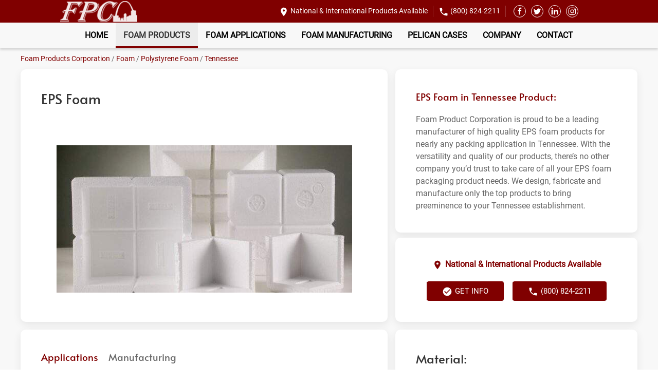

--- FILE ---
content_type: text/html; charset=UTF-8
request_url: https://www.fpcfoam.com/foam-products-manufacturer/polystyrene-foam-distributor/eps-foam/tennessee/
body_size: 19000
content:
<!DOCTYPE html>
<html lang="en-US">
<head>
    <meta charset="UTF-8">
<script type="text/javascript">
/* <![CDATA[ */
var gform;gform||(document.addEventListener("gform_main_scripts_loaded",function(){gform.scriptsLoaded=!0}),document.addEventListener("gform/theme/scripts_loaded",function(){gform.themeScriptsLoaded=!0}),window.addEventListener("DOMContentLoaded",function(){gform.domLoaded=!0}),gform={domLoaded:!1,scriptsLoaded:!1,themeScriptsLoaded:!1,isFormEditor:()=>"function"==typeof InitializeEditor,callIfLoaded:function(o){return!(!gform.domLoaded||!gform.scriptsLoaded||!gform.themeScriptsLoaded&&!gform.isFormEditor()||(gform.isFormEditor()&&console.warn("The use of gform.initializeOnLoaded() is deprecated in the form editor context and will be removed in Gravity Forms 3.1."),o(),0))},initializeOnLoaded:function(o){gform.callIfLoaded(o)||(document.addEventListener("gform_main_scripts_loaded",()=>{gform.scriptsLoaded=!0,gform.callIfLoaded(o)}),document.addEventListener("gform/theme/scripts_loaded",()=>{gform.themeScriptsLoaded=!0,gform.callIfLoaded(o)}),window.addEventListener("DOMContentLoaded",()=>{gform.domLoaded=!0,gform.callIfLoaded(o)}))},hooks:{action:{},filter:{}},addAction:function(o,r,e,t){gform.addHook("action",o,r,e,t)},addFilter:function(o,r,e,t){gform.addHook("filter",o,r,e,t)},doAction:function(o){gform.doHook("action",o,arguments)},applyFilters:function(o){return gform.doHook("filter",o,arguments)},removeAction:function(o,r){gform.removeHook("action",o,r)},removeFilter:function(o,r,e){gform.removeHook("filter",o,r,e)},addHook:function(o,r,e,t,n){null==gform.hooks[o][r]&&(gform.hooks[o][r]=[]);var d=gform.hooks[o][r];null==n&&(n=r+"_"+d.length),gform.hooks[o][r].push({tag:n,callable:e,priority:t=null==t?10:t})},doHook:function(r,o,e){var t;if(e=Array.prototype.slice.call(e,1),null!=gform.hooks[r][o]&&((o=gform.hooks[r][o]).sort(function(o,r){return o.priority-r.priority}),o.forEach(function(o){"function"!=typeof(t=o.callable)&&(t=window[t]),"action"==r?t.apply(null,e):e[0]=t.apply(null,e)})),"filter"==r)return e[0]},removeHook:function(o,r,t,n){var e;null!=gform.hooks[o][r]&&(e=(e=gform.hooks[o][r]).filter(function(o,r,e){return!!(null!=n&&n!=o.tag||null!=t&&t!=o.priority)}),gform.hooks[o][r]=e)}});
/* ]]> */
</script>

    <meta name="viewport" content="width=device-width, initial-scale=1">
    <link rel="icon" href="/wp-content/uploads/2022/11/FPC-logo-small.png" sizes="any">
	    <link rel="apple-touch-icon" href="/wp-content/uploads/2022/11/FPC-logo-small.png">
		<meta name='robots' content='index, follow, max-image-preview:large, max-snippet:-1, max-video-preview:-1' />
	<style>img:is([sizes="auto" i], [sizes^="auto," i]) { contain-intrinsic-size: 3000px 1500px }</style>
	
	<!-- This site is optimized with the Yoast SEO plugin v26.3 - https://yoast.com/wordpress/plugins/seo/ -->
	<title>EPS Foam Products Tennessee | Lightweight EPS Insulation Foam Products</title>
	<meta name="description" content="Visit Foam Products Corporation for professional EPS Foam products in Tennessee. We provide quality foam products for local, national &amp; international clients. Contact us today!" />
	<link rel="canonical" href="https://www.fpcfoam.com/foam-products-manufacturer/polystyrene-foam-distributor/eps-foam/tennessee/" />
	<meta property="og:locale" content="en_US" />
	<meta property="og:type" content="article" />
	<meta property="og:title" content="EPS Foam Products Tennessee | Lightweight EPS Insulation Foam Products" />
	<meta property="og:description" content="Visit Foam Products Corporation for professional EPS Foam products in Tennessee. We provide quality foam products for local, national &amp; international clients. Contact us today!" />
	<meta property="og:url" content="https://www.fpcfoam.com/foam-products-manufacturer/polystyrene-foam-distributor/eps-foam/tennessee/" />
	<meta property="og:site_name" content="Fpc Foam" />
	<meta property="article:modified_time" content="2025-04-18T16:47:20+00:00" />
	<meta name="twitter:card" content="summary_large_image" />
	<script type="application/ld+json" class="yoast-schema-graph">{"@context":"https://schema.org","@graph":[{"@type":"WebPage","@id":"https://www.fpcfoam.com/foam-products-manufacturer/polystyrene-foam-distributor/eps-foam/tennessee/","url":"https://www.fpcfoam.com/foam-products-manufacturer/polystyrene-foam-distributor/eps-foam/tennessee/","name":"EPS Foam Products Tennessee | Lightweight EPS Insulation Foam Products","isPartOf":{"@id":"https://www.fpcfoam.com/#website"},"datePublished":"2022-11-14T17:06:48+00:00","dateModified":"2025-04-18T16:47:20+00:00","description":"Visit Foam Products Corporation for professional EPS Foam products in Tennessee. We provide quality foam products for local, national & international clients. Contact us today!","breadcrumb":{"@id":"https://www.fpcfoam.com/foam-products-manufacturer/polystyrene-foam-distributor/eps-foam/tennessee/#breadcrumb"},"inLanguage":"en-US","potentialAction":[{"@type":"ReadAction","target":["https://www.fpcfoam.com/foam-products-manufacturer/polystyrene-foam-distributor/eps-foam/tennessee/"]}]},{"@type":"BreadcrumbList","@id":"https://www.fpcfoam.com/foam-products-manufacturer/polystyrene-foam-distributor/eps-foam/tennessee/#breadcrumb","itemListElement":[{"@type":"ListItem","position":1,"name":"Home","item":"https://www.fpcfoam.com/"},{"@type":"ListItem","position":2,"name":"Foam Products","item":"https://www.fpcfoam.com/foam-products-manufacturer/"},{"@type":"ListItem","position":3,"name":"Polystyrene Foam","item":"https://www.fpcfoam.com/foam-products-manufacturer/polystyrene-foam-distributor/"},{"@type":"ListItem","position":4,"name":"EPS Foam","item":"https://www.fpcfoam.com/foam-products-manufacturer/polystyrene-foam-distributor/eps-foam/"},{"@type":"ListItem","position":5,"name":"EPS Foam in Tennessee"}]},{"@type":"WebSite","@id":"https://www.fpcfoam.com/#website","url":"https://www.fpcfoam.com/","name":"Fpc Foam","description":"National and International Products Available","potentialAction":[{"@type":"SearchAction","target":{"@type":"EntryPoint","urlTemplate":"https://www.fpcfoam.com/?s={search_term_string}"},"query-input":{"@type":"PropertyValueSpecification","valueRequired":true,"valueName":"search_term_string"}}],"inLanguage":"en-US"}]}</script>
	<!-- / Yoast SEO plugin. -->


<link rel='dns-prefetch' href='//www.google.com' />
<script type="text/javascript">
/* <![CDATA[ */
window._wpemojiSettings = {"baseUrl":"https:\/\/s.w.org\/images\/core\/emoji\/15.0.3\/72x72\/","ext":".png","svgUrl":"https:\/\/s.w.org\/images\/core\/emoji\/15.0.3\/svg\/","svgExt":".svg","source":{"concatemoji":"https:\/\/www.fpcfoam.com\/wp-includes\/js\/wp-emoji-release.min.js?ver=6.7.4"}};
/*! This file is auto-generated */
!function(i,n){var o,s,e;function c(e){try{var t={supportTests:e,timestamp:(new Date).valueOf()};sessionStorage.setItem(o,JSON.stringify(t))}catch(e){}}function p(e,t,n){e.clearRect(0,0,e.canvas.width,e.canvas.height),e.fillText(t,0,0);var t=new Uint32Array(e.getImageData(0,0,e.canvas.width,e.canvas.height).data),r=(e.clearRect(0,0,e.canvas.width,e.canvas.height),e.fillText(n,0,0),new Uint32Array(e.getImageData(0,0,e.canvas.width,e.canvas.height).data));return t.every(function(e,t){return e===r[t]})}function u(e,t,n){switch(t){case"flag":return n(e,"\ud83c\udff3\ufe0f\u200d\u26a7\ufe0f","\ud83c\udff3\ufe0f\u200b\u26a7\ufe0f")?!1:!n(e,"\ud83c\uddfa\ud83c\uddf3","\ud83c\uddfa\u200b\ud83c\uddf3")&&!n(e,"\ud83c\udff4\udb40\udc67\udb40\udc62\udb40\udc65\udb40\udc6e\udb40\udc67\udb40\udc7f","\ud83c\udff4\u200b\udb40\udc67\u200b\udb40\udc62\u200b\udb40\udc65\u200b\udb40\udc6e\u200b\udb40\udc67\u200b\udb40\udc7f");case"emoji":return!n(e,"\ud83d\udc26\u200d\u2b1b","\ud83d\udc26\u200b\u2b1b")}return!1}function f(e,t,n){var r="undefined"!=typeof WorkerGlobalScope&&self instanceof WorkerGlobalScope?new OffscreenCanvas(300,150):i.createElement("canvas"),a=r.getContext("2d",{willReadFrequently:!0}),o=(a.textBaseline="top",a.font="600 32px Arial",{});return e.forEach(function(e){o[e]=t(a,e,n)}),o}function t(e){var t=i.createElement("script");t.src=e,t.defer=!0,i.head.appendChild(t)}"undefined"!=typeof Promise&&(o="wpEmojiSettingsSupports",s=["flag","emoji"],n.supports={everything:!0,everythingExceptFlag:!0},e=new Promise(function(e){i.addEventListener("DOMContentLoaded",e,{once:!0})}),new Promise(function(t){var n=function(){try{var e=JSON.parse(sessionStorage.getItem(o));if("object"==typeof e&&"number"==typeof e.timestamp&&(new Date).valueOf()<e.timestamp+604800&&"object"==typeof e.supportTests)return e.supportTests}catch(e){}return null}();if(!n){if("undefined"!=typeof Worker&&"undefined"!=typeof OffscreenCanvas&&"undefined"!=typeof URL&&URL.createObjectURL&&"undefined"!=typeof Blob)try{var e="postMessage("+f.toString()+"("+[JSON.stringify(s),u.toString(),p.toString()].join(",")+"));",r=new Blob([e],{type:"text/javascript"}),a=new Worker(URL.createObjectURL(r),{name:"wpTestEmojiSupports"});return void(a.onmessage=function(e){c(n=e.data),a.terminate(),t(n)})}catch(e){}c(n=f(s,u,p))}t(n)}).then(function(e){for(var t in e)n.supports[t]=e[t],n.supports.everything=n.supports.everything&&n.supports[t],"flag"!==t&&(n.supports.everythingExceptFlag=n.supports.everythingExceptFlag&&n.supports[t]);n.supports.everythingExceptFlag=n.supports.everythingExceptFlag&&!n.supports.flag,n.DOMReady=!1,n.readyCallback=function(){n.DOMReady=!0}}).then(function(){return e}).then(function(){var e;n.supports.everything||(n.readyCallback(),(e=n.source||{}).concatemoji?t(e.concatemoji):e.wpemoji&&e.twemoji&&(t(e.twemoji),t(e.wpemoji)))}))}((window,document),window._wpemojiSettings);
/* ]]> */
</script>
<link rel='stylesheet' id='gform_basic-css' href='https://www.fpcfoam.com/wp-content/plugins/gravityforms/assets/css/dist/basic.min.css?ver=2.9.21' type='text/css' media='all' />
<link rel='stylesheet' id='gform_theme_components-css' href='https://www.fpcfoam.com/wp-content/plugins/gravityforms/assets/css/dist/theme-components.min.css?ver=2.9.21' type='text/css' media='all' />
<link rel='stylesheet' id='gform_theme-css' href='https://www.fpcfoam.com/wp-content/plugins/gravityforms/assets/css/dist/theme.min.css?ver=2.9.21' type='text/css' media='all' />
<style id='wp-emoji-styles-inline-css' type='text/css'>

	img.wp-smiley, img.emoji {
		display: inline !important;
		border: none !important;
		box-shadow: none !important;
		height: 1em !important;
		width: 1em !important;
		margin: 0 0.07em !important;
		vertical-align: -0.1em !important;
		background: none !important;
		padding: 0 !important;
	}
</style>
<style id='classic-theme-styles-inline-css' type='text/css'>
/*! This file is auto-generated */
.wp-block-button__link{color:#fff;background-color:#32373c;border-radius:9999px;box-shadow:none;text-decoration:none;padding:calc(.667em + 2px) calc(1.333em + 2px);font-size:1.125em}.wp-block-file__button{background:#32373c;color:#fff;text-decoration:none}
</style>
<style id='global-styles-inline-css' type='text/css'>
:root{--wp--preset--aspect-ratio--square: 1;--wp--preset--aspect-ratio--4-3: 4/3;--wp--preset--aspect-ratio--3-4: 3/4;--wp--preset--aspect-ratio--3-2: 3/2;--wp--preset--aspect-ratio--2-3: 2/3;--wp--preset--aspect-ratio--16-9: 16/9;--wp--preset--aspect-ratio--9-16: 9/16;--wp--preset--color--black: #000000;--wp--preset--color--cyan-bluish-gray: #abb8c3;--wp--preset--color--white: #ffffff;--wp--preset--color--pale-pink: #f78da7;--wp--preset--color--vivid-red: #cf2e2e;--wp--preset--color--luminous-vivid-orange: #ff6900;--wp--preset--color--luminous-vivid-amber: #fcb900;--wp--preset--color--light-green-cyan: #7bdcb5;--wp--preset--color--vivid-green-cyan: #00d084;--wp--preset--color--pale-cyan-blue: #8ed1fc;--wp--preset--color--vivid-cyan-blue: #0693e3;--wp--preset--color--vivid-purple: #9b51e0;--wp--preset--gradient--vivid-cyan-blue-to-vivid-purple: linear-gradient(135deg,rgba(6,147,227,1) 0%,rgb(155,81,224) 100%);--wp--preset--gradient--light-green-cyan-to-vivid-green-cyan: linear-gradient(135deg,rgb(122,220,180) 0%,rgb(0,208,130) 100%);--wp--preset--gradient--luminous-vivid-amber-to-luminous-vivid-orange: linear-gradient(135deg,rgba(252,185,0,1) 0%,rgba(255,105,0,1) 100%);--wp--preset--gradient--luminous-vivid-orange-to-vivid-red: linear-gradient(135deg,rgba(255,105,0,1) 0%,rgb(207,46,46) 100%);--wp--preset--gradient--very-light-gray-to-cyan-bluish-gray: linear-gradient(135deg,rgb(238,238,238) 0%,rgb(169,184,195) 100%);--wp--preset--gradient--cool-to-warm-spectrum: linear-gradient(135deg,rgb(74,234,220) 0%,rgb(151,120,209) 20%,rgb(207,42,186) 40%,rgb(238,44,130) 60%,rgb(251,105,98) 80%,rgb(254,248,76) 100%);--wp--preset--gradient--blush-light-purple: linear-gradient(135deg,rgb(255,206,236) 0%,rgb(152,150,240) 100%);--wp--preset--gradient--blush-bordeaux: linear-gradient(135deg,rgb(254,205,165) 0%,rgb(254,45,45) 50%,rgb(107,0,62) 100%);--wp--preset--gradient--luminous-dusk: linear-gradient(135deg,rgb(255,203,112) 0%,rgb(199,81,192) 50%,rgb(65,88,208) 100%);--wp--preset--gradient--pale-ocean: linear-gradient(135deg,rgb(255,245,203) 0%,rgb(182,227,212) 50%,rgb(51,167,181) 100%);--wp--preset--gradient--electric-grass: linear-gradient(135deg,rgb(202,248,128) 0%,rgb(113,206,126) 100%);--wp--preset--gradient--midnight: linear-gradient(135deg,rgb(2,3,129) 0%,rgb(40,116,252) 100%);--wp--preset--font-size--small: 13px;--wp--preset--font-size--medium: 20px;--wp--preset--font-size--large: 36px;--wp--preset--font-size--x-large: 42px;--wp--preset--spacing--20: 0.44rem;--wp--preset--spacing--30: 0.67rem;--wp--preset--spacing--40: 1rem;--wp--preset--spacing--50: 1.5rem;--wp--preset--spacing--60: 2.25rem;--wp--preset--spacing--70: 3.38rem;--wp--preset--spacing--80: 5.06rem;--wp--preset--shadow--natural: 6px 6px 9px rgba(0, 0, 0, 0.2);--wp--preset--shadow--deep: 12px 12px 50px rgba(0, 0, 0, 0.4);--wp--preset--shadow--sharp: 6px 6px 0px rgba(0, 0, 0, 0.2);--wp--preset--shadow--outlined: 6px 6px 0px -3px rgba(255, 255, 255, 1), 6px 6px rgba(0, 0, 0, 1);--wp--preset--shadow--crisp: 6px 6px 0px rgba(0, 0, 0, 1);}:where(.is-layout-flex){gap: 0.5em;}:where(.is-layout-grid){gap: 0.5em;}body .is-layout-flex{display: flex;}.is-layout-flex{flex-wrap: wrap;align-items: center;}.is-layout-flex > :is(*, div){margin: 0;}body .is-layout-grid{display: grid;}.is-layout-grid > :is(*, div){margin: 0;}:where(.wp-block-columns.is-layout-flex){gap: 2em;}:where(.wp-block-columns.is-layout-grid){gap: 2em;}:where(.wp-block-post-template.is-layout-flex){gap: 1.25em;}:where(.wp-block-post-template.is-layout-grid){gap: 1.25em;}.has-black-color{color: var(--wp--preset--color--black) !important;}.has-cyan-bluish-gray-color{color: var(--wp--preset--color--cyan-bluish-gray) !important;}.has-white-color{color: var(--wp--preset--color--white) !important;}.has-pale-pink-color{color: var(--wp--preset--color--pale-pink) !important;}.has-vivid-red-color{color: var(--wp--preset--color--vivid-red) !important;}.has-luminous-vivid-orange-color{color: var(--wp--preset--color--luminous-vivid-orange) !important;}.has-luminous-vivid-amber-color{color: var(--wp--preset--color--luminous-vivid-amber) !important;}.has-light-green-cyan-color{color: var(--wp--preset--color--light-green-cyan) !important;}.has-vivid-green-cyan-color{color: var(--wp--preset--color--vivid-green-cyan) !important;}.has-pale-cyan-blue-color{color: var(--wp--preset--color--pale-cyan-blue) !important;}.has-vivid-cyan-blue-color{color: var(--wp--preset--color--vivid-cyan-blue) !important;}.has-vivid-purple-color{color: var(--wp--preset--color--vivid-purple) !important;}.has-black-background-color{background-color: var(--wp--preset--color--black) !important;}.has-cyan-bluish-gray-background-color{background-color: var(--wp--preset--color--cyan-bluish-gray) !important;}.has-white-background-color{background-color: var(--wp--preset--color--white) !important;}.has-pale-pink-background-color{background-color: var(--wp--preset--color--pale-pink) !important;}.has-vivid-red-background-color{background-color: var(--wp--preset--color--vivid-red) !important;}.has-luminous-vivid-orange-background-color{background-color: var(--wp--preset--color--luminous-vivid-orange) !important;}.has-luminous-vivid-amber-background-color{background-color: var(--wp--preset--color--luminous-vivid-amber) !important;}.has-light-green-cyan-background-color{background-color: var(--wp--preset--color--light-green-cyan) !important;}.has-vivid-green-cyan-background-color{background-color: var(--wp--preset--color--vivid-green-cyan) !important;}.has-pale-cyan-blue-background-color{background-color: var(--wp--preset--color--pale-cyan-blue) !important;}.has-vivid-cyan-blue-background-color{background-color: var(--wp--preset--color--vivid-cyan-blue) !important;}.has-vivid-purple-background-color{background-color: var(--wp--preset--color--vivid-purple) !important;}.has-black-border-color{border-color: var(--wp--preset--color--black) !important;}.has-cyan-bluish-gray-border-color{border-color: var(--wp--preset--color--cyan-bluish-gray) !important;}.has-white-border-color{border-color: var(--wp--preset--color--white) !important;}.has-pale-pink-border-color{border-color: var(--wp--preset--color--pale-pink) !important;}.has-vivid-red-border-color{border-color: var(--wp--preset--color--vivid-red) !important;}.has-luminous-vivid-orange-border-color{border-color: var(--wp--preset--color--luminous-vivid-orange) !important;}.has-luminous-vivid-amber-border-color{border-color: var(--wp--preset--color--luminous-vivid-amber) !important;}.has-light-green-cyan-border-color{border-color: var(--wp--preset--color--light-green-cyan) !important;}.has-vivid-green-cyan-border-color{border-color: var(--wp--preset--color--vivid-green-cyan) !important;}.has-pale-cyan-blue-border-color{border-color: var(--wp--preset--color--pale-cyan-blue) !important;}.has-vivid-cyan-blue-border-color{border-color: var(--wp--preset--color--vivid-cyan-blue) !important;}.has-vivid-purple-border-color{border-color: var(--wp--preset--color--vivid-purple) !important;}.has-vivid-cyan-blue-to-vivid-purple-gradient-background{background: var(--wp--preset--gradient--vivid-cyan-blue-to-vivid-purple) !important;}.has-light-green-cyan-to-vivid-green-cyan-gradient-background{background: var(--wp--preset--gradient--light-green-cyan-to-vivid-green-cyan) !important;}.has-luminous-vivid-amber-to-luminous-vivid-orange-gradient-background{background: var(--wp--preset--gradient--luminous-vivid-amber-to-luminous-vivid-orange) !important;}.has-luminous-vivid-orange-to-vivid-red-gradient-background{background: var(--wp--preset--gradient--luminous-vivid-orange-to-vivid-red) !important;}.has-very-light-gray-to-cyan-bluish-gray-gradient-background{background: var(--wp--preset--gradient--very-light-gray-to-cyan-bluish-gray) !important;}.has-cool-to-warm-spectrum-gradient-background{background: var(--wp--preset--gradient--cool-to-warm-spectrum) !important;}.has-blush-light-purple-gradient-background{background: var(--wp--preset--gradient--blush-light-purple) !important;}.has-blush-bordeaux-gradient-background{background: var(--wp--preset--gradient--blush-bordeaux) !important;}.has-luminous-dusk-gradient-background{background: var(--wp--preset--gradient--luminous-dusk) !important;}.has-pale-ocean-gradient-background{background: var(--wp--preset--gradient--pale-ocean) !important;}.has-electric-grass-gradient-background{background: var(--wp--preset--gradient--electric-grass) !important;}.has-midnight-gradient-background{background: var(--wp--preset--gradient--midnight) !important;}.has-small-font-size{font-size: var(--wp--preset--font-size--small) !important;}.has-medium-font-size{font-size: var(--wp--preset--font-size--medium) !important;}.has-large-font-size{font-size: var(--wp--preset--font-size--large) !important;}.has-x-large-font-size{font-size: var(--wp--preset--font-size--x-large) !important;}
:where(.wp-block-post-template.is-layout-flex){gap: 1.25em;}:where(.wp-block-post-template.is-layout-grid){gap: 1.25em;}
:where(.wp-block-columns.is-layout-flex){gap: 2em;}:where(.wp-block-columns.is-layout-grid){gap: 2em;}
:root :where(.wp-block-pullquote){font-size: 1.5em;line-height: 1.6;}
</style>
<link href="https://www.fpcfoam.com/wp-content/themes/yootheme_child/css/theme.1.css?ver=1718634771" rel="stylesheet">
<link href="https://www.fpcfoam.com/wp-content/themes/yootheme/css/theme.update.css?ver=2.7.24" rel="stylesheet">
<link href="https://www.fpcfoam.com/wp-content/themes/yootheme_child/css/custom.css?ver=2.7.24" rel="stylesheet">
<script type="text/javascript" src="https://www.fpcfoam.com/wp-includes/js/jquery/jquery.min.js?ver=3.7.1" id="jquery-core-js"></script>
<script type="text/javascript" src="https://www.fpcfoam.com/wp-includes/js/jquery/jquery-migrate.min.js?ver=3.4.1" id="jquery-migrate-js"></script>
<script type="text/javascript" defer='defer' src="https://www.fpcfoam.com/wp-content/plugins/gravityforms/js/jquery.json.min.js?ver=2.9.21" id="gform_json-js"></script>
<script type="text/javascript" id="gform_gravityforms-js-extra">
/* <![CDATA[ */
var gf_global = {"gf_currency_config":{"name":"U.S. Dollar","symbol_left":"$","symbol_right":"","symbol_padding":"","thousand_separator":",","decimal_separator":".","decimals":2,"code":"USD"},"base_url":"https:\/\/www.fpcfoam.com\/wp-content\/plugins\/gravityforms","number_formats":[],"spinnerUrl":"https:\/\/www.fpcfoam.com\/wp-content\/plugins\/gravityforms\/images\/spinner.svg","version_hash":"d78eb48c86f363740a97724641ba6a20","strings":{"newRowAdded":"New row added.","rowRemoved":"Row removed","formSaved":"The form has been saved.  The content contains the link to return and complete the form."}};
var gform_i18n = {"datepicker":{"days":{"monday":"Mo","tuesday":"Tu","wednesday":"We","thursday":"Th","friday":"Fr","saturday":"Sa","sunday":"Su"},"months":{"january":"January","february":"February","march":"March","april":"April","may":"May","june":"June","july":"July","august":"August","september":"September","october":"October","november":"November","december":"December"},"firstDay":1,"iconText":"Select date"}};
var gf_legacy_multi = {"4":""};
var gform_gravityforms = {"strings":{"invalid_file_extension":"This type of file is not allowed. Must be one of the following:","delete_file":"Delete this file","in_progress":"in progress","file_exceeds_limit":"File exceeds size limit","illegal_extension":"This type of file is not allowed.","max_reached":"Maximum number of files reached","unknown_error":"There was a problem while saving the file on the server","currently_uploading":"Please wait for the uploading to complete","cancel":"Cancel","cancel_upload":"Cancel this upload","cancelled":"Cancelled","error":"Error","message":"Message"},"vars":{"images_url":"https:\/\/www.fpcfoam.com\/wp-content\/plugins\/gravityforms\/images"}};
/* ]]> */
</script>
<script type="text/javascript" defer='defer' src="https://www.fpcfoam.com/wp-content/plugins/gravityforms/js/gravityforms.min.js?ver=2.9.21" id="gform_gravityforms-js"></script>
<script type="text/javascript" defer='defer' src="https://www.google.com/recaptcha/api.js?hl=en&amp;ver=6.7.4#038;render=explicit" id="gform_recaptcha-js"></script>
<script type="text/javascript" defer='defer' src="https://www.fpcfoam.com/wp-content/plugins/gravityforms/assets/js/dist/utils.min.js?ver=380b7a5ec0757c78876bc8a59488f2f3" id="gform_gravityforms_utils-js"></script>
<meta name="generator" content="WordPress 6.7.4" />
<link rel='shortlink' href='https://www.fpcfoam.com/?p=7785' />


<!-- OPTIMIZED USING NATIVERANK SEO PLUGIN  |  https://nativerank.com -->

            <!-- Google Tag Manager -->
            <script>(function (w, d, s, l, i) {
                    w[l] = w[l] || []
                    w[l].push({'gtm.start': new Date().getTime(), event: 'gtm.js'})
                    var f = d.getElementsByTagName(s)[0], j = d.createElement(s),
                        dl = l != 'dataLayer' ? '&l=' + l : ''
                    j.async = true
                    j.src = 'https://www.googletagmanager.com/gtm.js?id=' + i + dl
                    f.parentNode.insertBefore(j, f)
                })(window, document, 'script', 'dataLayer', 'GTM-KXBH79J')</script>
            <!-- End Google Tag Manager -->
                        <meta name="msvalidate.01" content="DAD43C0808C529974BCA2B4AA8CAA73C">
                        <script type="application/ld+json">{"@context":"http:\/\/schema.org","@type":"HomeAndConstructionBusiness","name":"Foam Products Corporation","@id":"https:\/\/www.fpcfoam.com\/#HomeAndConstructionBusiness","url":"https:\/\/www.fpcfoam.com","logo":["http:\/\/18.219.96.132\/master\/"],"image":["http:\/\/fpcfoam.kinsta.cloud\/wp-content\/uploads\/2022\/10\/AdobeStock_118957134.jpeg"],"description":"Foam Products Corporation is a leading fabricator and distributor of commercial and industrial foam insulation and packaging products. We provide full integration of design, quality, manufacturing, and unparalleled customer service to bring you one of the broadest lines of foam products for the packaging, manufacturing, construction and design industries.","telephone":"+18008242211","address":{"@type":"PostalAddress","addressLocality":"St. Louis","addressRegion":"MO","postalCode":"63043","streetAddress":"2525 Adie Road"},"hasMap":"https:\/\/goo.gl\/maps\/MaYVDZMWdBUt3g2t6","priceRange":"$$","geo":{"@type":"GeoCoordinates","latitude":38.7083526,"longitude":-90.4163173},"makesOffer":{"@type":"Offer","itemOffered":["foam cutting","Foam Die Cutting","Hot Wire Cutting","JIT Delivery","foam manufacturing","custom foam orders","national foam delivery","international foam delivery","foam product prototyping","foam product testing","foam laminating"]},"contactPoint":{"@type":"ContactPoint","telephone":"+18008242211","contactType":"Customer Service"},"openingHoursSpecification":[{"@type":"OpeningHoursSpecification","dayOfWeek":["Monday","Tuesday","Wednesday","Thursday","Friday"],"opens":"08:00","closes":"16:00"}],"aggregateRating":{"@type":"AggregateRating","bestRating":"5","worstRating":"1","ratingValue":"4.6","reviewCount":"20"}}</script>
            
<!-- / NATIVERANK -->

<meta name="generator" content="NRank Image Optim by Native Rank 0.0.61" /><script type="application/ld+json">
				{
					"@context": "http://schema.org",
					"@graph": [
						{"@type": "SiteNavigationElement","name": "Home","url": "https://www.fpcfoam.com/"},{"@type": "SiteNavigationElement","name": "Foam Products","url": "https://www.fpcfoam.com/foam-products-manufacturer/"},{"@type": "SiteNavigationElement","name": "DuPont Styrofoam™","url": "https://www.fpcfoam.com/foam-products-manufacturer/styrofoam/"},{"@type": "SiteNavigationElement","name": "Polystyrene Foam","url": "https://www.fpcfoam.com/foam-products-manufacturer/polystyrene-foam-distributor/"},{"@type": "SiteNavigationElement","name": "Expanded-Bead Board","url": "https://www.fpcfoam.com/foam-products-manufacturer/polystyrene-foam-distributor/expanded-bead-board/"},{"@type": "SiteNavigationElement","name": "Extruded XPS Foam","url": "https://www.fpcfoam.com/foam-products-manufacturer/polystyrene-foam-distributor/extruded-xps-foam/"},{"@type": "SiteNavigationElement","name": "EPS Foam","url": "https://www.fpcfoam.com/foam-products-manufacturer/polystyrene-foam-distributor/eps-foam/"},{"@type": "SiteNavigationElement","name": "EPS 1# Density","url": "https://www.fpcfoam.com/foam-products-manufacturer/polystyrene-foam-distributor/eps-1-density/"},{"@type": "SiteNavigationElement","name": "EPS 1.5# Density","url": "https://www.fpcfoam.com/foam-products-manufacturer/polystyrene-foam-distributor/eps-1-5-density/"},{"@type": "SiteNavigationElement","name": "EPS 2# Density","url": "https://www.fpcfoam.com/foam-products-manufacturer/polystyrene-foam-distributor/eps-2-density/"},{"@type": "SiteNavigationElement","name": "EPS 2.5# Density","url": "https://www.fpcfoam.com/foam-products-manufacturer/polystyrene-foam-distributor/eps-2-5-density/"},{"@type": "SiteNavigationElement","name": "Polyethylene Foam","url": "https://www.fpcfoam.com/foam-products-manufacturer/polyethylene-foam-distributor/"},{"@type": "SiteNavigationElement","name": "Extruded Polyethylene Foam","url": "https://www.fpcfoam.com/foam-products-manufacturer/polyethylene-foam-distributor/extruded/"},{"@type": "SiteNavigationElement","name": "Expanded Polyethylene Foam","url": "https://www.fpcfoam.com/foam-products-manufacturer/polyethylene-foam-distributor/expanded/"},{"@type": "SiteNavigationElement","name": "Crosslink Polyethylene Foam","url": "https://www.fpcfoam.com/foam-products-manufacturer/polyethylene-foam-distributor/crosslink/"},{"@type": "SiteNavigationElement","name": "Polyurethane Foam","url": "https://www.fpcfoam.com/foam-products-manufacturer/polyurethane-foam-distributor/"},{"@type": "SiteNavigationElement","name": "Rigid Urethane Foam","url": "https://www.fpcfoam.com/foam-products-manufacturer/polyurethane-foam-distributor/rigid-urethane-foam/"},{"@type": "SiteNavigationElement","name": "Flexible Urethane Foam","url": "https://www.fpcfoam.com/foam-products-manufacturer/polyurethane-foam-distributor/polyurethane-flexible-foam/"},{"@type": "SiteNavigationElement","name": "PVC Foam","url": "https://www.fpcfoam.com/foam-products-manufacturer/pvc-foam/"},{"@type": "SiteNavigationElement","name": "Whisper Foam","url": "https://www.fpcfoam.com/foam-products-manufacturer/whisper-foam/"},{"@type": "SiteNavigationElement","name": "Specialty Foam","url": "https://www.fpcfoam.com/foam-products-manufacturer/specialty/"},{"@type": "SiteNavigationElement","name": "Cornice Foam","url": "https://www.fpcfoam.com/foam-products-manufacturer/specialty/cornice-foam/"},{"@type": "SiteNavigationElement","name": "Display Foam","url": "https://www.fpcfoam.com/foam-products-manufacturer/specialty/display-foam/"},{"@type": "SiteNavigationElement","name": "Foam Columns","url": "https://www.fpcfoam.com/foam-products-manufacturer/specialty/foam-columns/"},{"@type": "SiteNavigationElement","name": "Geofoam","url": "https://www.fpcfoam.com/foam-products-manufacturer/specialty/geofoam/"},{"@type": "SiteNavigationElement","name": "Medical Face Shield Foam","url": "https://www.fpcfoam.com/foam-products-manufacturer/specialty/medical-face-shield-foam/"},{"@type": "SiteNavigationElement","name": "Foam Applications","url": "https://www.fpcfoam.com/foam-products-applications/"},{"@type": "SiteNavigationElement","name": "Foam Packaging","url": "https://www.fpcfoam.com/foam-products-applications/foam-packaging/"},{"@type": "SiteNavigationElement","name": "Cushion Packaging Foam","url": "https://www.fpcfoam.com/foam-products-applications/cushion-packaging-foam/"},{"@type": "SiteNavigationElement","name": "Insulation Foam","url": "https://www.fpcfoam.com/foam-products-applications/insulation-foam/"},{"@type": "SiteNavigationElement","name": "Tapered Roofing Foam Insulation","url": "https://www.fpcfoam.com/foam-products-applications/tapered-roofing-foam-insulation/"},{"@type": "SiteNavigationElement","name": "Laminated Foam Panels","url": "https://www.fpcfoam.com/foam-products-applications/laminated-foam-panels/"},{"@type": "SiteNavigationElement","name": "Foam Insulated Refrigeration Panels","url": "https://www.fpcfoam.com/foam-products-applications/foam-insulated-refrigeration-panels/"},{"@type": "SiteNavigationElement","name": "Geofoam Fill Material","url": "https://www.fpcfoam.com/foam-products-applications/geofoam-filled-material/"},{"@type": "SiteNavigationElement","name": "Foam Rolled Goods","url": "https://www.fpcfoam.com/foam-products-applications/foam-rolled-goods/"},{"@type": "SiteNavigationElement","name": "Foam Gymnastic Pads","url": "https://www.fpcfoam.com/foam-products-applications/foam-gymnastic-pads/"},{"@type": "SiteNavigationElement","name": "Gasket Foam","url": "https://www.fpcfoam.com/foam-products-applications/gasket-foam/"},{"@type": "SiteNavigationElement","name": "Filtration Foam","url": "https://www.fpcfoam.com/foam-products-applications/filtration-foam/"},{"@type": "SiteNavigationElement","name": "Construction Foam","url": "https://www.fpcfoam.com/foam-products-applications/construction-foam/"},{"@type": "SiteNavigationElement","name": "Foam Extruded Buoyancy Billets","url": "https://www.fpcfoam.com/foam-products-applications/foam-extruded-buoyancy-billets/"},{"@type": "SiteNavigationElement","name": "Foam Manufacturing","url": "https://www.fpcfoam.com/foam-product-manufacturing-capabilities/"},{"@type": "SiteNavigationElement","name": "Custom Cut Foam","url": "https://www.fpcfoam.com/foam-product-manufacturing-capabilities/custom-cut-foam/"},{"@type": "SiteNavigationElement","name": "Foam Die Cutting","url": "https://www.fpcfoam.com/foam-product-manufacturing-capabilities/foam-die-cutting/"},{"@type": "SiteNavigationElement","name": "Foam Hot Wire Cutting","url": "https://www.fpcfoam.com/foam-product-manufacturing-capabilities/foam-hot-wire-cutting/"},{"@type": "SiteNavigationElement","name": "Foam CNC Profiling","url": "https://www.fpcfoam.com/foam-product-manufacturing-capabilities/foam-cnc-profiling/"},{"@type": "SiteNavigationElement","name": "Foam Laminating","url": "https://www.fpcfoam.com/foam-product-manufacturing-capabilities/foam-laminating/"},{"@type": "SiteNavigationElement","name": "CNC Routing Foam","url": "https://www.fpcfoam.com/foam-product-manufacturing-capabilities/cnc-routing-foam/"},{"@type": "SiteNavigationElement","name": "Foam Composites","url": "https://www.fpcfoam.com/foam-product-manufacturing-capabilities/foam-composites/"},{"@type": "SiteNavigationElement","name": "Foam Product Prototyping","url": "https://www.fpcfoam.com/foam-product-manufacturing-capabilities/foam-product-prototyping/"},{"@type": "SiteNavigationElement","name": "Foam Product Testing","url": "https://www.fpcfoam.com/foam-product-manufacturing-capabilities/foam-testing/"},{"@type": "SiteNavigationElement","name": "JIT Foam Delivery","url": "https://www.fpcfoam.com/foam-product-manufacturing-capabilities/jit-foam-delivery/"},{"@type": "SiteNavigationElement","name": "Foam Products Quality Assurance","url": "https://www.fpcfoam.com/foam-product-manufacturing-capabilities/quality-assurance/"},{"@type": "SiteNavigationElement","name": "Pelican Cases","url": "https://www.fpcfoam.com/pelican-cases/"},{"@type": "SiteNavigationElement","name": "Company","url": "#"},{"@type": "SiteNavigationElement","name": "About Us","url": "https://www.fpcfoam.com/about-us/"},{"@type": "SiteNavigationElement","name": "Our Team","url": "https://www.fpcfoam.com/our-team/"},{"@type": "SiteNavigationElement","name": "Who We Are","url": "https://www.fpcfoam.com/who-we-are/"},{"@type": "SiteNavigationElement","name": "Production Gallery","url": "https://www.fpcfoam.com/production-gallery/"},{"@type": "SiteNavigationElement","name": "Blog","url": "https://www.fpcfoam.com/blog/"},{"@type": "SiteNavigationElement","name": "Contact","url": "https://www.fpcfoam.com/contact-us/"}
					]
				}
			</script>
<script src="https://www.fpcfoam.com/wp-content/themes/yootheme/vendor/assets/uikit/dist/js/uikit.min.js?ver=2.7.24"></script>
<script src="https://www.fpcfoam.com/wp-content/themes/yootheme/vendor/assets/uikit/dist/js/uikit-icons.min.js?ver=2.7.24"></script>
<script src="https://www.fpcfoam.com/wp-content/themes/yootheme/js/theme.js?ver=2.7.24"></script>
<script>var $theme = {};</script>
<script src="https://www.fpcfoam.com/wp-content/themes/yootheme_child/js/custom.js?ver=2.7.24"></script>
		<style type="text/css" id="wp-custom-css">
			.uk-position-center{ 
     max-width: calc(100% - 0px * 2);
    top: calc(50% - 0px);
    left: calc(50% - 0px);
}
.quadCardSection>.cardBorder {
	height: auto;
}
#field_4_7 {
	display:none;
}

.employee-grid img {
	width: 114px;
}		</style>
		</head>
<body class="page-template page-template-nr-template page-template-nr-template-php page page-id-7785 page-child parent-pageid-562 ">
    
    <div class="tm-page">

                    
<div class="tm-header-mobile uk-hidden@m">


    <div class="uk-navbar-container">
        <nav uk-navbar="container: .tm-header-mobile">

                        <div class="uk-navbar-left">

                                    
<a href="https://www.fpcfoam.com" class="uk-navbar-item uk-logo">
    <img alt src="/wp-content/themes/yootheme/cache/FPC_try-f2bcfcf4.png" srcset="/wp-content/themes/yootheme/cache/FPC_try-f2bcfcf4.png 150w, /wp-content/themes/yootheme/cache/FPC_try-a05878da.png 250w" sizes="(min-width: 150px) 150px" data-width="150" data-height="41"></a>
                                    
                
                
            </div>
            
            
                        <div class="uk-navbar-right">

                
                                <a class="uk-navbar-toggle" href="#tm-mobile" uk-toggle="animation: true">
                                        <div uk-navbar-toggle-icon></div>
                </a>
                
                
            </div>
            
        </nav>
    </div>

    
                <div class="uk-position-relative tm-header-mobile-slide">
        
        <div id="tm-mobile" class="uk-position-top" hidden>
            <div class="uk-background-default uk-padding">

                
<div class="uk-child-width-1-1" uk-grid>    <div>
<div class="uk-panel">

    
    
<ul class="uk-nav uk-nav-default uk-nav-parent-icon uk-nav-accordion" uk-nav="targets: &gt; .js-accordion">
    
	<li class="menu-item menu-item-type-post_type menu-item-object-page menu-item-home"><a href="https://www.fpcfoam.com/"> Home</a></li>
	<li class="menu-item menu-item-type-post_type menu-item-object-page current-page-ancestor menu-item-has-children uk-active uk-parent"><a href="https://www.fpcfoam.com/foam-products-manufacturer/"> Foam Products</a>
	<ul class="uk-nav-sub">

		<li class="menu-item menu-item-type-post_type menu-item-object-page"><a href="https://www.fpcfoam.com/foam-products-manufacturer/styrofoam/"> DuPont Styrofoam™</a></li>
		<li class="menu-item menu-item-type-post_type menu-item-object-page current-page-ancestor menu-item-has-children uk-active uk-parent"><a href="https://www.fpcfoam.com/foam-products-manufacturer/polystyrene-foam-distributor/"> Polystyrene Foam</a>
		<ul>

			<li class="menu-item menu-item-type-post_type menu-item-object-page"><a href="https://www.fpcfoam.com/foam-products-manufacturer/polystyrene-foam-distributor/expanded-bead-board/"> Expanded-Bead Board</a></li>
			<li class="menu-item menu-item-type-post_type menu-item-object-page"><a href="https://www.fpcfoam.com/foam-products-manufacturer/polystyrene-foam-distributor/extruded-xps-foam/"> Extruded XPS Foam</a></li>
			<li class="menu-item menu-item-type-post_type menu-item-object-page current-page-ancestor uk-active"><a href="https://www.fpcfoam.com/foam-products-manufacturer/polystyrene-foam-distributor/eps-foam/"> EPS Foam</a></li>
			<li class="menu-item menu-item-type-post_type menu-item-object-page"><a href="https://www.fpcfoam.com/foam-products-manufacturer/polystyrene-foam-distributor/eps-1-density/"> EPS 1# Density</a></li>
			<li class="menu-item menu-item-type-post_type menu-item-object-page"><a href="https://www.fpcfoam.com/foam-products-manufacturer/polystyrene-foam-distributor/eps-1-5-density/"> EPS 1.5# Density</a></li>
			<li class="menu-item menu-item-type-post_type menu-item-object-page"><a href="https://www.fpcfoam.com/foam-products-manufacturer/polystyrene-foam-distributor/eps-2-density/"> EPS 2# Density</a></li>
			<li class="menu-item menu-item-type-post_type menu-item-object-page"><a href="https://www.fpcfoam.com/foam-products-manufacturer/polystyrene-foam-distributor/eps-2-5-density/"> EPS 2.5# Density</a></li></ul></li>
		<li class="menu-item menu-item-type-post_type menu-item-object-page menu-item-has-children uk-parent"><a href="https://www.fpcfoam.com/foam-products-manufacturer/polyethylene-foam-distributor/"> Polyethylene Foam</a>
		<ul>

			<li class="menu-item menu-item-type-post_type menu-item-object-page"><a href="https://www.fpcfoam.com/foam-products-manufacturer/polyethylene-foam-distributor/extruded/"> Extruded Polyethylene Foam</a></li>
			<li class="menu-item menu-item-type-post_type menu-item-object-page"><a href="https://www.fpcfoam.com/foam-products-manufacturer/polyethylene-foam-distributor/expanded/"> Expanded Polyethylene Foam</a></li>
			<li class="menu-item menu-item-type-post_type menu-item-object-page"><a href="https://www.fpcfoam.com/foam-products-manufacturer/polyethylene-foam-distributor/crosslink/"> Crosslink Polyethylene Foam</a></li></ul></li>
		<li class="menu-item menu-item-type-post_type menu-item-object-page menu-item-has-children uk-parent"><a href="https://www.fpcfoam.com/foam-products-manufacturer/polyurethane-foam-distributor/"> Polyurethane Foam</a>
		<ul>

			<li class="menu-item menu-item-type-post_type menu-item-object-page"><a href="https://www.fpcfoam.com/foam-products-manufacturer/polyurethane-foam-distributor/rigid-urethane-foam/"> Rigid Urethane Foam</a></li>
			<li class="menu-item menu-item-type-post_type menu-item-object-page"><a href="https://www.fpcfoam.com/foam-products-manufacturer/polyurethane-foam-distributor/polyurethane-flexible-foam/"> Flexible Urethane Foam</a></li></ul></li>
		<li class="menu-item menu-item-type-post_type menu-item-object-page"><a href="https://www.fpcfoam.com/foam-products-manufacturer/pvc-foam/"> PVC Foam</a></li>
		<li class="menu-item menu-item-type-post_type menu-item-object-page"><a href="https://www.fpcfoam.com/foam-products-manufacturer/whisper-foam/"> Whisper Foam</a></li>
		<li class="menu-item menu-item-type-post_type menu-item-object-page menu-item-has-children uk-parent"><a href="https://www.fpcfoam.com/foam-products-manufacturer/specialty/"> Specialty Foam</a>
		<ul>

			<li class="menu-item menu-item-type-post_type menu-item-object-page"><a href="https://www.fpcfoam.com/foam-products-manufacturer/specialty/cornice-foam/"> Cornice Foam</a></li>
			<li class="menu-item menu-item-type-post_type menu-item-object-page"><a href="https://www.fpcfoam.com/foam-products-manufacturer/specialty/display-foam/"> Display Foam</a></li>
			<li class="menu-item menu-item-type-post_type menu-item-object-page"><a href="https://www.fpcfoam.com/foam-products-manufacturer/specialty/foam-columns/"> Foam Columns</a></li>
			<li class="menu-item menu-item-type-post_type menu-item-object-page"><a href="https://www.fpcfoam.com/foam-products-manufacturer/specialty/geofoam/"> Geofoam</a></li>
			<li class="menu-item menu-item-type-post_type menu-item-object-page"><a href="https://www.fpcfoam.com/foam-products-manufacturer/specialty/medical-face-shield-foam/"> Medical Face Shield Foam</a></li></ul></li></ul></li>
	<li class="menu-item menu-item-type-post_type menu-item-object-page menu-item-has-children uk-parent"><a href="https://www.fpcfoam.com/foam-products-applications/"> Foam Applications</a>
	<ul class="uk-nav-sub">

		<li class="menu-item menu-item-type-post_type menu-item-object-page"><a href="https://www.fpcfoam.com/foam-products-applications/foam-packaging/"> Foam Packaging</a></li>
		<li class="menu-item menu-item-type-post_type menu-item-object-page"><a href="https://www.fpcfoam.com/foam-products-applications/cushion-packaging-foam/"> Cushion Packaging Foam</a></li>
		<li class="menu-item menu-item-type-post_type menu-item-object-page"><a href="https://www.fpcfoam.com/foam-products-applications/insulation-foam/"> Insulation Foam</a></li>
		<li class="menu-item menu-item-type-post_type menu-item-object-page"><a href="https://www.fpcfoam.com/foam-products-applications/tapered-roofing-foam-insulation/"> Tapered Roofing Foam Insulation</a></li>
		<li class="menu-item menu-item-type-post_type menu-item-object-page"><a href="https://www.fpcfoam.com/foam-products-applications/laminated-foam-panels/"> Laminated Foam Panels</a></li>
		<li class="menu-item menu-item-type-post_type menu-item-object-page"><a href="https://www.fpcfoam.com/foam-products-applications/foam-insulated-refrigeration-panels/"> Foam Insulated Refrigeration Panels</a></li>
		<li class="menu-item menu-item-type-post_type menu-item-object-page"><a href="https://www.fpcfoam.com/foam-products-applications/geofoam-filled-material/"> Geofoam Fill Material</a></li>
		<li class="menu-item menu-item-type-post_type menu-item-object-page"><a href="https://www.fpcfoam.com/foam-products-applications/foam-rolled-goods/"> Foam Rolled Goods</a></li>
		<li class="menu-item menu-item-type-post_type menu-item-object-page"><a href="https://www.fpcfoam.com/foam-products-applications/foam-gymnastic-pads/"> Foam Gymnastic Pads</a></li>
		<li class="menu-item menu-item-type-post_type menu-item-object-page"><a href="https://www.fpcfoam.com/foam-products-applications/gasket-foam/"> Gasket Foam</a></li>
		<li class="menu-item menu-item-type-post_type menu-item-object-page"><a href="https://www.fpcfoam.com/foam-products-applications/filtration-foam/"> Filtration Foam</a></li>
		<li class="menu-item menu-item-type-post_type menu-item-object-page"><a href="https://www.fpcfoam.com/foam-products-applications/construction-foam/"> Construction Foam</a></li>
		<li class="menu-item menu-item-type-post_type menu-item-object-page"><a href="https://www.fpcfoam.com/foam-products-applications/foam-extruded-buoyancy-billets/"> Foam Extruded Buoyancy Billets</a></li></ul></li>
	<li class="menu-item menu-item-type-post_type menu-item-object-page menu-item-has-children uk-parent"><a href="https://www.fpcfoam.com/foam-product-manufacturing-capabilities/"> Foam Manufacturing</a>
	<ul class="uk-nav-sub">

		<li class="menu-item menu-item-type-post_type menu-item-object-page"><a href="https://www.fpcfoam.com/foam-product-manufacturing-capabilities/custom-cut-foam/"> Custom Cut Foam</a></li>
		<li class="menu-item menu-item-type-post_type menu-item-object-page"><a href="https://www.fpcfoam.com/foam-product-manufacturing-capabilities/foam-die-cutting/"> Foam Die Cutting</a></li>
		<li class="menu-item menu-item-type-post_type menu-item-object-page"><a href="https://www.fpcfoam.com/foam-product-manufacturing-capabilities/foam-hot-wire-cutting/"> Foam Hot Wire Cutting</a></li>
		<li class="menu-item menu-item-type-post_type menu-item-object-page"><a href="https://www.fpcfoam.com/foam-product-manufacturing-capabilities/foam-cnc-profiling/"> Foam CNC Profiling</a></li>
		<li class="menu-item menu-item-type-post_type menu-item-object-page"><a href="https://www.fpcfoam.com/foam-product-manufacturing-capabilities/foam-laminating/"> Foam Laminating</a></li>
		<li class="menu-item menu-item-type-post_type menu-item-object-page"><a href="https://www.fpcfoam.com/foam-product-manufacturing-capabilities/cnc-routing-foam/"> CNC Routing Foam</a></li>
		<li class="menu-item menu-item-type-post_type menu-item-object-page"><a href="https://www.fpcfoam.com/foam-product-manufacturing-capabilities/foam-composites/"> Foam Composites</a></li>
		<li class="menu-item menu-item-type-post_type menu-item-object-page"><a href="https://www.fpcfoam.com/foam-product-manufacturing-capabilities/foam-product-prototyping/"> Foam Product Prototyping</a></li>
		<li class="menu-item menu-item-type-post_type menu-item-object-page"><a href="https://www.fpcfoam.com/foam-product-manufacturing-capabilities/foam-testing/"> Foam Product Testing</a></li>
		<li class="menu-item menu-item-type-post_type menu-item-object-page"><a href="https://www.fpcfoam.com/foam-product-manufacturing-capabilities/jit-foam-delivery/"> JIT Foam Delivery</a></li>
		<li class="menu-item menu-item-type-post_type menu-item-object-page"><a href="https://www.fpcfoam.com/foam-product-manufacturing-capabilities/quality-assurance/"> Foam Products Quality Assurance</a></li></ul></li>
	<li class="menu-item menu-item-type-post_type menu-item-object-page"><a href="https://www.fpcfoam.com/pelican-cases/"> Pelican Cases</a></li>
	<li class="menu-item menu-item-type-custom menu-item-object-custom menu-item-has-children js-accordion uk-parent"><a href> Company</a>
	<ul class="uk-nav-sub">

		<li class="menu-item menu-item-type-post_type menu-item-object-page"><a href="https://www.fpcfoam.com/about-us/"> About Us</a></li>
		<li class="menu-item menu-item-type-post_type menu-item-object-page"><a href="https://www.fpcfoam.com/our-team/"> Our Team</a></li>
		<li class="menu-item menu-item-type-post_type menu-item-object-page"><a href="https://www.fpcfoam.com/who-we-are/"> Who We Are</a></li>
		<li class="menu-item menu-item-type-post_type menu-item-object-page"><a href="https://www.fpcfoam.com/production-gallery/"> Production Gallery</a></li>
		<li class="menu-item menu-item-type-post_type menu-item-object-page"><a href="https://www.fpcfoam.com/blog/"> Blog</a></li></ul></li>
	<li class="menu-item menu-item-type-post_type menu-item-object-page"><a href="https://www.fpcfoam.com/contact-us/"> Contact</a></li></ul>

</div>
</div></div>
            </div>
        </div>

                </div>
        
    


</div>


<div class="tm-toolbar tm-toolbar-default uk-visible@m">
    <div class="uk-container uk-flex uk-flex-middle">

        
                <div class="uk-margin-auto-left">
            <div class="uk-grid-medium uk-child-width-auto uk-flex-middle" uk-grid="margin: uk-margin-small-top">
                <div>
<div class="uk-panel widget widget_custom_html" id="custom_html-8">

    
    <div class="textwidget custom-html-widget"><div class="uk-flex uk-flex-middle">
	<div class="widg">
	<p class="uk-margin-remove"><span class="uk-icon" uk-icon="icon:location"></span> 
	National &amp; International Products Available
	</p>
</div>
<div class="centerWidget widg">
	<p class="uk-margin-remove">
		<span class="uk-icon uk-link-reset" uk-icon="icon: phone"></span>
		<a href="tel:+18008242211">(800) 824-2211</a>
	</p>
</div>
<div class="uk-flex iconWidget widg">
	<div>                             <a href="https://www.facebook.com/FoamProductsCorporation"><span class="uk-icon" uk-icon="icon: facebook;"></span>		</a>                        </div>
	<div>                            <a href="https://twitter.com/productsfoam"><span class="uk-icon" uk-icon="icon: twitter;"></span></a>                         </div>
<div>                            <a href="https://www.linkedin.com/company/foam-products"><span class="uk-icon" uk-icon="icon: linkedin;"></span>
	</a>
	</div>
	<div>                             <a href="https://www.instagram.com/foamprod1962"><span class="uk-icon" uk-icon="icon: instagram"></span></a>                        </div>
</div>
</div></div>
</div>
</div>            </div>
        </div>
        
    </div>
</div>

<div class="tm-header uk-visible@m" uk-header>



    
        <div class="uk-navbar-container">

            <div class="uk-container">
                <nav class="uk-navbar" uk-navbar="{&quot;align&quot;:&quot;left&quot;,&quot;boundary&quot;:&quot;.tm-header .uk-navbar-container&quot;,&quot;container&quot;:&quot;.tm-header&quot;}">

                                        <div class="uk-navbar-left">

                                                    
<a href="https://www.fpcfoam.com" class="uk-navbar-item uk-logo">
    <img alt src="/wp-content/themes/yootheme/cache/FPC_try-f2bcfcf4.png" srcset="/wp-content/themes/yootheme/cache/FPC_try-f2bcfcf4.png 150w, /wp-content/themes/yootheme/cache/FPC_try-a05878da.png 250w" sizes="(min-width: 150px) 150px" data-width="150" data-height="41"></a>
                                                    
                        
                    </div>
                    
                    
                                        <div class="uk-navbar-right">

                                                    
<ul class="uk-navbar-nav">
    
	<li><a href="https://www.fpcfoam.com/" class=" menu-item menu-item-type-post_type menu-item-object-page menu-item-home">Home</a></li>
	<li class="uk-active uk-parent"><a href="https://www.fpcfoam.com/foam-products-manufacturer/" class=" menu-item menu-item-type-post_type menu-item-object-page current-page-ancestor menu-item-has-children">Foam Products</a>
	<div class="uk-navbar-dropdown"><div class="uk-navbar-dropdown-grid uk-child-width-1-1" uk-grid><div><ul class="uk-nav uk-navbar-dropdown-nav">

		<li><a href="https://www.fpcfoam.com/foam-products-manufacturer/styrofoam/" class=" menu-item menu-item-type-post_type menu-item-object-page">DuPont Styrofoam™</a></li>
		<li class="uk-active uk-parent"><a href="https://www.fpcfoam.com/foam-products-manufacturer/polystyrene-foam-distributor/" class=" menu-item menu-item-type-post_type menu-item-object-page current-page-ancestor menu-item-has-children">Polystyrene Foam</a>
		<div class='uk-margin-remove uk-padding-remove custom_drop' style='width:300px' uk-dropdown='pos:right-top'><ul class="uk-nav-sub uk-margin-remove uk-padding-remove">

			<li><a href="https://www.fpcfoam.com/foam-products-manufacturer/polystyrene-foam-distributor/expanded-bead-board/" class=" menu-item menu-item-type-post_type menu-item-object-page">Expanded-Bead Board</a></li>
			<li><a href="https://www.fpcfoam.com/foam-products-manufacturer/polystyrene-foam-distributor/extruded-xps-foam/" class=" menu-item menu-item-type-post_type menu-item-object-page">Extruded XPS Foam</a></li>
			<li class="uk-active"><a href="https://www.fpcfoam.com/foam-products-manufacturer/polystyrene-foam-distributor/eps-foam/" class=" menu-item menu-item-type-post_type menu-item-object-page current-page-ancestor">EPS Foam</a></li>
			<li><a href="https://www.fpcfoam.com/foam-products-manufacturer/polystyrene-foam-distributor/eps-1-density/" class=" menu-item menu-item-type-post_type menu-item-object-page">EPS 1# Density</a></li>
			<li><a href="https://www.fpcfoam.com/foam-products-manufacturer/polystyrene-foam-distributor/eps-1-5-density/" class=" menu-item menu-item-type-post_type menu-item-object-page">EPS 1.5# Density</a></li>
			<li><a href="https://www.fpcfoam.com/foam-products-manufacturer/polystyrene-foam-distributor/eps-2-density/" class=" menu-item menu-item-type-post_type menu-item-object-page">EPS 2# Density</a></li>
			<li><a href="https://www.fpcfoam.com/foam-products-manufacturer/polystyrene-foam-distributor/eps-2-5-density/" class=" menu-item menu-item-type-post_type menu-item-object-page">EPS 2.5# Density</a></li></ul></div></li>
		<li class="uk-parent"><a href="https://www.fpcfoam.com/foam-products-manufacturer/polyethylene-foam-distributor/" class=" menu-item menu-item-type-post_type menu-item-object-page menu-item-has-children">Polyethylene Foam</a>
		<div class='uk-margin-remove uk-padding-remove custom_drop' style='width:300px' uk-dropdown='pos:right-top'><ul class="uk-nav-sub uk-margin-remove uk-padding-remove">

			<li><a href="https://www.fpcfoam.com/foam-products-manufacturer/polyethylene-foam-distributor/extruded/" class=" menu-item menu-item-type-post_type menu-item-object-page">Extruded Polyethylene Foam</a></li>
			<li><a href="https://www.fpcfoam.com/foam-products-manufacturer/polyethylene-foam-distributor/expanded/" class=" menu-item menu-item-type-post_type menu-item-object-page">Expanded Polyethylene Foam</a></li>
			<li><a href="https://www.fpcfoam.com/foam-products-manufacturer/polyethylene-foam-distributor/crosslink/" class=" menu-item menu-item-type-post_type menu-item-object-page">Crosslink Polyethylene Foam</a></li></ul></div></li>
		<li class="uk-parent"><a href="https://www.fpcfoam.com/foam-products-manufacturer/polyurethane-foam-distributor/" class=" menu-item menu-item-type-post_type menu-item-object-page menu-item-has-children">Polyurethane Foam</a>
		<div class='uk-margin-remove uk-padding-remove custom_drop' style='width:300px' uk-dropdown='pos:right-top'><ul class="uk-nav-sub uk-margin-remove uk-padding-remove">

			<li><a href="https://www.fpcfoam.com/foam-products-manufacturer/polyurethane-foam-distributor/rigid-urethane-foam/" class=" menu-item menu-item-type-post_type menu-item-object-page">Rigid Urethane Foam</a></li>
			<li><a href="https://www.fpcfoam.com/foam-products-manufacturer/polyurethane-foam-distributor/polyurethane-flexible-foam/" class=" menu-item menu-item-type-post_type menu-item-object-page">Flexible Urethane Foam</a></li></ul></div></li>
		<li><a href="https://www.fpcfoam.com/foam-products-manufacturer/pvc-foam/" class=" menu-item menu-item-type-post_type menu-item-object-page">PVC Foam</a></li>
		<li><a href="https://www.fpcfoam.com/foam-products-manufacturer/whisper-foam/" class=" menu-item menu-item-type-post_type menu-item-object-page">Whisper Foam</a></li>
		<li class="uk-parent"><a href="https://www.fpcfoam.com/foam-products-manufacturer/specialty/" class=" menu-item menu-item-type-post_type menu-item-object-page menu-item-has-children">Specialty Foam</a>
		<div class='uk-margin-remove uk-padding-remove custom_drop' style='width:300px' uk-dropdown='pos:right-top'><ul class="uk-nav-sub uk-margin-remove uk-padding-remove">

			<li><a href="https://www.fpcfoam.com/foam-products-manufacturer/specialty/cornice-foam/" class=" menu-item menu-item-type-post_type menu-item-object-page">Cornice Foam</a></li>
			<li><a href="https://www.fpcfoam.com/foam-products-manufacturer/specialty/display-foam/" class=" menu-item menu-item-type-post_type menu-item-object-page">Display Foam</a></li>
			<li><a href="https://www.fpcfoam.com/foam-products-manufacturer/specialty/foam-columns/" class=" menu-item menu-item-type-post_type menu-item-object-page">Foam Columns</a></li>
			<li><a href="https://www.fpcfoam.com/foam-products-manufacturer/specialty/geofoam/" class=" menu-item menu-item-type-post_type menu-item-object-page">Geofoam</a></li>
			<li><a href="https://www.fpcfoam.com/foam-products-manufacturer/specialty/medical-face-shield-foam/" class=" menu-item menu-item-type-post_type menu-item-object-page">Medical Face Shield Foam</a></li></ul></div></li></ul></div></div></div></li>
	<li class="uk-parent"><a href="https://www.fpcfoam.com/foam-products-applications/" class=" menu-item menu-item-type-post_type menu-item-object-page menu-item-has-children">Foam Applications</a>
	<div class="uk-navbar-dropdown"><div class="uk-navbar-dropdown-grid uk-child-width-1-1" uk-grid><div><ul class="uk-nav uk-navbar-dropdown-nav">

		<li><a href="https://www.fpcfoam.com/foam-products-applications/foam-packaging/" class=" menu-item menu-item-type-post_type menu-item-object-page">Foam Packaging</a></li>
		<li><a href="https://www.fpcfoam.com/foam-products-applications/cushion-packaging-foam/" class=" menu-item menu-item-type-post_type menu-item-object-page">Cushion Packaging Foam</a></li>
		<li><a href="https://www.fpcfoam.com/foam-products-applications/insulation-foam/" class=" menu-item menu-item-type-post_type menu-item-object-page">Insulation Foam</a></li>
		<li><a href="https://www.fpcfoam.com/foam-products-applications/tapered-roofing-foam-insulation/" class=" menu-item menu-item-type-post_type menu-item-object-page">Tapered Roofing Foam Insulation</a></li>
		<li><a href="https://www.fpcfoam.com/foam-products-applications/laminated-foam-panels/" class=" menu-item menu-item-type-post_type menu-item-object-page">Laminated Foam Panels</a></li>
		<li><a href="https://www.fpcfoam.com/foam-products-applications/foam-insulated-refrigeration-panels/" class=" menu-item menu-item-type-post_type menu-item-object-page">Foam Insulated Refrigeration Panels</a></li>
		<li><a href="https://www.fpcfoam.com/foam-products-applications/geofoam-filled-material/" class=" menu-item menu-item-type-post_type menu-item-object-page">Geofoam Fill Material</a></li>
		<li><a href="https://www.fpcfoam.com/foam-products-applications/foam-rolled-goods/" class=" menu-item menu-item-type-post_type menu-item-object-page">Foam Rolled Goods</a></li>
		<li><a href="https://www.fpcfoam.com/foam-products-applications/foam-gymnastic-pads/" class=" menu-item menu-item-type-post_type menu-item-object-page">Foam Gymnastic Pads</a></li>
		<li><a href="https://www.fpcfoam.com/foam-products-applications/gasket-foam/" class=" menu-item menu-item-type-post_type menu-item-object-page">Gasket Foam</a></li>
		<li><a href="https://www.fpcfoam.com/foam-products-applications/filtration-foam/" class=" menu-item menu-item-type-post_type menu-item-object-page">Filtration Foam</a></li>
		<li><a href="https://www.fpcfoam.com/foam-products-applications/construction-foam/" class=" menu-item menu-item-type-post_type menu-item-object-page">Construction Foam</a></li>
		<li><a href="https://www.fpcfoam.com/foam-products-applications/foam-extruded-buoyancy-billets/" class=" menu-item menu-item-type-post_type menu-item-object-page">Foam Extruded Buoyancy Billets</a></li></ul></div></div></div></li>
	<li class="uk-parent"><a href="https://www.fpcfoam.com/foam-product-manufacturing-capabilities/" class=" menu-item menu-item-type-post_type menu-item-object-page menu-item-has-children">Foam Manufacturing</a>
	<div class="uk-navbar-dropdown"><div class="uk-navbar-dropdown-grid uk-child-width-1-1" uk-grid><div><ul class="uk-nav uk-navbar-dropdown-nav">

		<li><a href="https://www.fpcfoam.com/foam-product-manufacturing-capabilities/custom-cut-foam/" class=" menu-item menu-item-type-post_type menu-item-object-page">Custom Cut Foam</a></li>
		<li><a href="https://www.fpcfoam.com/foam-product-manufacturing-capabilities/foam-die-cutting/" class=" menu-item menu-item-type-post_type menu-item-object-page">Foam Die Cutting</a></li>
		<li><a href="https://www.fpcfoam.com/foam-product-manufacturing-capabilities/foam-hot-wire-cutting/" class=" menu-item menu-item-type-post_type menu-item-object-page">Foam Hot Wire Cutting</a></li>
		<li><a href="https://www.fpcfoam.com/foam-product-manufacturing-capabilities/foam-cnc-profiling/" class=" menu-item menu-item-type-post_type menu-item-object-page">Foam CNC Profiling</a></li>
		<li><a href="https://www.fpcfoam.com/foam-product-manufacturing-capabilities/foam-laminating/" class=" menu-item menu-item-type-post_type menu-item-object-page">Foam Laminating</a></li>
		<li><a href="https://www.fpcfoam.com/foam-product-manufacturing-capabilities/cnc-routing-foam/" class=" menu-item menu-item-type-post_type menu-item-object-page">CNC Routing Foam</a></li>
		<li><a href="https://www.fpcfoam.com/foam-product-manufacturing-capabilities/foam-composites/" class=" menu-item menu-item-type-post_type menu-item-object-page">Foam Composites</a></li>
		<li><a href="https://www.fpcfoam.com/foam-product-manufacturing-capabilities/foam-product-prototyping/" class=" menu-item menu-item-type-post_type menu-item-object-page">Foam Product Prototyping</a></li>
		<li><a href="https://www.fpcfoam.com/foam-product-manufacturing-capabilities/foam-testing/" class=" menu-item menu-item-type-post_type menu-item-object-page">Foam Product Testing</a></li>
		<li><a href="https://www.fpcfoam.com/foam-product-manufacturing-capabilities/jit-foam-delivery/" class=" menu-item menu-item-type-post_type menu-item-object-page">JIT Foam Delivery</a></li>
		<li><a href="https://www.fpcfoam.com/foam-product-manufacturing-capabilities/quality-assurance/" class=" menu-item menu-item-type-post_type menu-item-object-page">Foam Products Quality Assurance</a></li></ul></div></div></div></li>
	<li><a href="https://www.fpcfoam.com/pelican-cases/" class=" menu-item menu-item-type-post_type menu-item-object-page">Pelican Cases</a></li>
	<li class="uk-parent"><a class=" menu-item menu-item-type-custom menu-item-object-custom menu-item-has-children" href>Company</a>
	<div class="uk-navbar-dropdown"><div class="uk-navbar-dropdown-grid uk-child-width-1-1" uk-grid><div><ul class="uk-nav uk-navbar-dropdown-nav">

		<li><a href="https://www.fpcfoam.com/about-us/" class=" menu-item menu-item-type-post_type menu-item-object-page">About Us</a></li>
		<li><a href="https://www.fpcfoam.com/our-team/" class=" menu-item menu-item-type-post_type menu-item-object-page">Our Team</a></li>
		<li><a href="https://www.fpcfoam.com/who-we-are/" class=" menu-item menu-item-type-post_type menu-item-object-page">Who We Are</a></li>
		<li><a href="https://www.fpcfoam.com/production-gallery/" class=" menu-item menu-item-type-post_type menu-item-object-page">Production Gallery</a></li>
		<li><a href="https://www.fpcfoam.com/blog/" class=" menu-item menu-item-type-post_type menu-item-object-page">Blog</a></li></ul></div></div></div></li>
	<li><a href="https://www.fpcfoam.com/contact-us/" class=" menu-item menu-item-type-post_type menu-item-object-page">Contact</a></li></ul>
                        
                        
                    </div>
                    
                </nav>
            </div>

        </div>

    





</div>
        
        
        
        
        <main id="tm-main"  class="tm-main" uk-height-viewport="expand: true">

                            
                <div class="uk-grid" uk-grid>
                    <div class="uk-width-expand@m">

                        
                        
                        <article>

    <section class="uk-section productCard uk-section-small uk-padding-remove-top">
            <div class="uk-container uk-container-large">
                <p class="uk-margin-remove smallText"><a href="https://www.fpcfoam.com/">Foam Products Corporation</a> / <a href="https://www.fpcfoam.com/foam-products-manufacturer/polystyrene-foam-distributor/">Foam</a> / 
                <a href="https://www.fpcfoam.com/foam-products-manufacturer/polystyrene-foam-distributor/" class="uk-text-capitalize">Polystyrene Foam</a>
                 / <a href="">Tennessee</a> </p>
                <div class="uk-grid uk-grid-small" uk-grid>
                    <div class="uk-grid-small uk-grid-match" uk-grid>
                        <div class="uk-width-1-1 uk-width-3-5@m">
                            <li class="uk-card uk-card-default uk-padding">
                                <h2 class="uk-margin-remove-top uk-margin-small-bottom">EPS Foam</h2>
                                <div class="uk-flex uk-flex-middle uk-flex-center" style="height: 100%;">
                                    <img width="575" height="287" class="uk-img" alt="2" uk-img="" decoding="async" fetchpriority="high" data-src="/wp-content/uploads/2025/06/2.jpg" data-srcset="/wp-content/uploads/2025/06/2.jpg 575w, /wp-content/uploads/2025/06/2-300x150.jpg 300w" data-sizes="(max-width: 575px) 100vw, 575px" />
                                </div>
                            </li>
                        </div>
                        <div class="uk-width-1-1 uk-width-2-5@m">
                            <div class="heightMatch">
                                <ul class="uk-list">
                                    <li class="uk-card uk-card-default uk-padding">
                                        <h2 class="uk-margin-remove"></h2>
                                        <h3 class="uk-margin-remove-top">EPS Foam in Tennessee Product:</h3>
                                        
                                        <p>Foam Product Corporation is proud to be a leading manufacturer of high quality EPS foam products for nearly any packing application in Tennessee. With the versatility and quality of our products, there&rsquo;s no other company you&rsquo;d trust to take care of all your EPS foam packaging product needs. We design, fabricate and manufacture only the top products to bring preeminence to your Tennessee establishment.</p>
                                    </li>
                                    <li class="uk-card uk-card-default uk-padding buttonCard uk-flex uk-flex-middle uk-flex-center">
                                        <div>
                                            <p class="uk-text-bold uk-text-primary uk-text-center"><span class="uk-icon" uk-icon="location" style="margin-right: 5px"></span>National &amp; International Products Available</p>
                                            <div class="uk-grid uk-grid-small uk-flex-center" uk-grid>
                                                <div><a class="uk-button uk-button-primary" style="border-radius: 5px;"><span class="uk-icon" uk-icon="check-circle" style="margin-right: 5px"></span>Get Info</a></div>
                                                <div><a class="uk-button uk-button-primary" style="border-radius: 5px;"><span class="uk-icon" uk-icon="phone" style="margin-right: 5px"></span>(800) 824-2211</a></div>
                                            </div>
                                        </div>
                                    </li>
                                </ul>
                            </div>
                        </div>
                    </ul>
                </div>
                <div class="uk-width-1-1">
                    <div class="uk-grid-small uk-grid-match" uk-grid>
                        <div class="uk-width-1-1 uk-width-3-5@m">
                            <div class="uk-card uk-card-default uk-padding">
                                <ul class="uk-subnav" uk-switcher>
                                    <li>
                                        <a href="#"><h4 class="uk-text-capitalize uk-h3 uk-margin-remove">Applications</h3></a>
                                    </li>
                                    <li>
                                        <a href="#"><h4 class="uk-text-capitalize uk-h3 uk-margin-remove">Manufacturing</h3></a>
                                    </li>
                                </ul>
                                <ul class="uk-switcher">
                                    <li class="uk-column-1-2 uk-list-disc" style="margin-left: -10px;">
                                                
                                                
                                                
                                                
                                                
                                                            <div class="uk-margin-remove"><a href="https://www.fpcfoam.com/foam-products-applications/tapered-roofing-foam-insulation/tennessee/" class="listItem">Tapered Roofing Foam Insulation in Tennessee</a></div>
                                                
                                                            <div class="uk-margin-remove"><a href="https://www.fpcfoam.com/foam-products-applications/laminated-foam-panels/tennessee/" class="listItem">Laminated Foam Panels in Tennessee</a></div>
                                                
                                                
                                                
                                                
                                                
                                                
                                                
                                                            <div class="uk-margin-remove"><a href="https://www.fpcfoam.com/foam-products-applications/construction-foam/tennessee/" class="listItem">Construction Foam in Tennessee</a></div>
                                                
                                    </li>
                                    <li class="uk-column-1-2 uk-list-disc" style="margin-left: -10px;">
                                                    <div class="uk-margin-remove"><a href="https://www.fpcfoam.com/foam-product-manufacturing-capabilities/custom-cut-foam/tennessee/" class="listItem">Custom Cut Foam in Tennessee</a></div>
                                                    <div class="uk-margin-remove"><a href="https://www.fpcfoam.com/foam-product-manufacturing-capabilities/foam-die-cutting/tennessee/" class="listItem">Foam Die Cutting in Tennessee</a></div>
                                                    <div class="uk-margin-remove"><a href="https://www.fpcfoam.com/foam-product-manufacturing-capabilities/foam-hot-wire-cutting/tennessee/" class="listItem">Foam Hot Wire Cutting in Tennessee</a></div>
                                                    <div class="uk-margin-remove"><a href="https://www.fpcfoam.com/foam-product-manufacturing-capabilities/foam-cnc-profiling/tennessee/" class="listItem">Foam CNC Profiling in Tennessee</a></div>
                                                    <div class="uk-margin-remove"><a href="https://www.fpcfoam.com/foam-product-manufacturing-capabilities/foam-laminating/tennessee/" class="listItem">Foam Laminating in Tennessee</a></div>
                                                    <div class="uk-margin-remove"><a href="https://www.fpcfoam.com/foam-product-manufacturing-capabilities/cnc-routing-foam/tennessee/" class="listItem">CNC Routing Foam in Tennessee</a></div>
                                                    <div class="uk-margin-remove"><a href="https://www.fpcfoam.com/foam-product-manufacturing-capabilities/foam-composites/tennessee/" class="listItem">Foam Composites in Tennessee</a></div>
                                                    <div class="uk-margin-remove"><a href="https://www.fpcfoam.com/foam-product-manufacturing-capabilities/foam-product-prototyping/tennessee/" class="listItem">Foam Product Prototyping in Tennessee</a></div>
                                                    <div class="uk-margin-remove"><a href="https://www.fpcfoam.com/foam-product-manufacturing-capabilities/foam-testing/tennessee/" class="listItem">Foam Product Testing in Tennessee</a></div>
                                                    <div class="uk-margin-remove"><a href="https://www.fpcfoam.com/foam-product-manufacturing-capabilities/jit-foam-delivery/tennessee/" class="listItem">JIT Foam Delivery in Tennessee</a></div>
                                                    <div class="uk-margin-remove"><a href="https://www.fpcfoam.com/foam-product-manufacturing-capabilities/quality-assurance/tennessee/" class="listItem">Foam Products Quality Assurance in Tennessee</a></div>
                                    </li>
                                </ul>
                            </div>
                        </div>
                        <div class="uk-width-1-1 uk-width-2-5@m">
                            <li class="uk-card uk-card-default uk-padding">
                                <h4>Material:</h4>
                                <p class="uk-text-capitalize"><a href="https://www.fpcfoam.com/foam-products-manufacturer/polystyrene-foam-distributor/" class="listItem">Polystyrene Foam</a></p>
                            </li>
                        </div>
                    </div>
                </div>
            </div>
        </section>
    <section class="uk-section uk-section-muted uk-padding-remove-top">
        <div class="uk-container uk-container-large">
            <div class="uk-card uk-card-secondary uk-padding-small" style="border-radius: 10px;">
                <h2>Have a Question About EPS Foam?</h2>
                <div class="productForm">
                    
                <div class='gf_browser_chrome gform_wrapper gravity-theme gform-theme--no-framework' data-form-theme='gravity-theme' data-form-index='0' id='gform_wrapper_4' ><div id='gf_4' class='gform_anchor' tabindex='-1'></div><form method='post' enctype='multipart/form-data' target='gform_ajax_frame_4' id='gform_4'  action='/foam-products-manufacturer/polystyrene-foam-distributor/eps-foam/tennessee/#gf_4' data-formid='4' novalidate>
                        <div class='gform-body gform_body'><div id='gform_fields_4' class='gform_fields top_label form_sublabel_below description_below validation_below'><div id="field_4_1" class="gfield gfield--type-text gfield--width-quarter field_sublabel_below gfield--no-description field_description_below hidden_label field_validation_below gfield_visibility_visible"  ><label class='gfield_label gform-field-label' for='input_4_1'>Enter Your Question Here</label><div class='ginput_container ginput_container_text'><input name='input_1' id='input_4_1' type='text' value='' class='large'   tabindex='1' placeholder='Enter Your Question Here'  aria-invalid="false"   /></div></div><div id="field_4_3" class="gfield gfield--type-text gfield--width-quarter field_sublabel_below gfield--no-description field_description_below hidden_label field_validation_below gfield_visibility_visible"  ><label class='gfield_label gform-field-label' for='input_4_3'>Full Name*</label><div class='ginput_container ginput_container_text'><input name='input_3' id='input_4_3' type='text' value='' class='large'   tabindex='2' placeholder='Full Name*'  aria-invalid="false"   /></div></div><div id="field_4_4" class="gfield gfield--type-text gfield--width-quarter field_sublabel_below gfield--no-description field_description_below hidden_label field_validation_below gfield_visibility_visible"  ><label class='gfield_label gform-field-label' for='input_4_4'>Phone #</label><div class='ginput_container ginput_container_text'><input name='input_4' id='input_4_4' type='text' value='' class='large'   tabindex='3' placeholder='Phone #'  aria-invalid="false"   /></div></div><div id="field_4_5" class="gfield gfield--type-text gfield--width-quarter field_sublabel_below gfield--no-description field_description_below hidden_label field_validation_below gfield_visibility_visible"  ><label class='gfield_label gform-field-label' for='input_4_5'>Email</label><div class='ginput_container ginput_container_text'><input name='input_5' id='input_4_5' type='text' value='' class='large'   tabindex='4' placeholder='Email'  aria-invalid="false"   /></div></div><div id="field_4_7" class="gfield gfield--type-captcha field_sublabel_below gfield--no-description field_description_below hidden_label field_validation_below gfield_visibility_visible"  ><label class='gfield_label gform-field-label' for='input_4_7'>CAPTCHA</label><div id='input_4_7' class='ginput_container ginput_recaptcha' data-sitekey='6LfZET4jAAAAADDmkieGI5x9iVN44j7FOFdXbRix'  data-theme='light' data-tabindex='-1' data-size='invisible' data-badge='bottomright'></div></div></div></div>
        <div class='gform-footer gform_footer top_label'> <input type='submit' id='gform_submit_button_4' class='gform_button button' onclick='gform.submission.handleButtonClick(this);' data-submission-type='submit' value='Submit' tabindex='5' /> <input type='hidden' name='gform_ajax' value='form_id=4&amp;title=&amp;description=&amp;tabindex=1&amp;theme=gravity-theme&amp;hash=3604c3bd3ee33a5ff3eaecbf8f845764' />
            <input type='hidden' class='gform_hidden' name='gform_submission_method' data-js='gform_submission_method_4' value='iframe' />
            <input type='hidden' class='gform_hidden' name='gform_theme' data-js='gform_theme_4' id='gform_theme_4' value='gravity-theme' />
            <input type='hidden' class='gform_hidden' name='gform_style_settings' data-js='gform_style_settings_4' id='gform_style_settings_4' value='' />
            <input type='hidden' class='gform_hidden' name='is_submit_4' value='1' />
            <input type='hidden' class='gform_hidden' name='gform_submit' value='4' />
            
            <input type='hidden' class='gform_hidden' name='gform_unique_id' value='' />
            <input type='hidden' class='gform_hidden' name='state_4' value='WyJbXSIsImM2ZGVlN2FmYzQ2ODNlMjQwMDY0NzgxNTExMmVlODRlIl0=' />
            <input type='hidden' autocomplete='off' class='gform_hidden' name='gform_target_page_number_4' id='gform_target_page_number_4' value='0' />
            <input type='hidden' autocomplete='off' class='gform_hidden' name='gform_source_page_number_4' id='gform_source_page_number_4' value='1' />
            <input type='hidden' name='gform_field_values' value='' />
            
        </div>
                        <p style="display: none !important;" class="akismet-fields-container" data-prefix="ak_"><label>&#916;<textarea name="ak_hp_textarea" cols="45" rows="8" maxlength="100"></textarea></label><input type="hidden" id="ak_js_1" name="ak_js" value="71"/><script>document.getElementById( "ak_js_1" ).setAttribute( "value", ( new Date() ).getTime() );</script></p></form>
                        </div>
		                <iframe style='display:none;width:0px;height:0px;' src='about:blank' name='gform_ajax_frame_4' id='gform_ajax_frame_4' title='This iframe contains the logic required to handle Ajax powered Gravity Forms.'></iframe>
		                <script type="text/javascript">
/* <![CDATA[ */
 gform.initializeOnLoaded( function() {gformInitSpinner( 4, 'https://www.fpcfoam.com/wp-content/plugins/gravityforms/images/spinner.svg', true );jQuery('#gform_ajax_frame_4').on('load',function(){var contents = jQuery(this).contents().find('*').html();var is_postback = contents.indexOf('GF_AJAX_POSTBACK') >= 0;if(!is_postback){return;}var form_content = jQuery(this).contents().find('#gform_wrapper_4');var is_confirmation = jQuery(this).contents().find('#gform_confirmation_wrapper_4').length > 0;var is_redirect = contents.indexOf('gformRedirect(){') >= 0;var is_form = form_content.length > 0 && ! is_redirect && ! is_confirmation;var mt = parseInt(jQuery('html').css('margin-top'), 10) + parseInt(jQuery('body').css('margin-top'), 10) + 100;if(is_form){jQuery('#gform_wrapper_4').html(form_content.html());if(form_content.hasClass('gform_validation_error')){jQuery('#gform_wrapper_4').addClass('gform_validation_error');} else {jQuery('#gform_wrapper_4').removeClass('gform_validation_error');}setTimeout( function() { /* delay the scroll by 50 milliseconds to fix a bug in chrome */ jQuery(document).scrollTop(jQuery('#gform_wrapper_4').offset().top - mt); }, 50 );if(window['gformInitDatepicker']) {gformInitDatepicker();}if(window['gformInitPriceFields']) {gformInitPriceFields();}var current_page = jQuery('#gform_source_page_number_4').val();gformInitSpinner( 4, 'https://www.fpcfoam.com/wp-content/plugins/gravityforms/images/spinner.svg', true );jQuery(document).trigger('gform_page_loaded', [4, current_page]);window['gf_submitting_4'] = false;}else if(!is_redirect){var confirmation_content = jQuery(this).contents().find('.GF_AJAX_POSTBACK').html();if(!confirmation_content){confirmation_content = contents;}jQuery('#gform_wrapper_4').replaceWith(confirmation_content);jQuery(document).scrollTop(jQuery('#gf_4').offset().top - mt);jQuery(document).trigger('gform_confirmation_loaded', [4]);window['gf_submitting_4'] = false;wp.a11y.speak(jQuery('#gform_confirmation_message_4').text());}else{jQuery('#gform_4').append(contents);if(window['gformRedirect']) {gformRedirect();}}jQuery(document).trigger("gform_pre_post_render", [{ formId: "4", currentPage: "current_page", abort: function() { this.preventDefault(); } }]);        if (event && event.defaultPrevented) {                return;        }        const gformWrapperDiv = document.getElementById( "gform_wrapper_4" );        if ( gformWrapperDiv ) {            const visibilitySpan = document.createElement( "span" );            visibilitySpan.id = "gform_visibility_test_4";            gformWrapperDiv.insertAdjacentElement( "afterend", visibilitySpan );        }        const visibilityTestDiv = document.getElementById( "gform_visibility_test_4" );        let postRenderFired = false;        function triggerPostRender() {            if ( postRenderFired ) {                return;            }            postRenderFired = true;            gform.core.triggerPostRenderEvents( 4, current_page );            if ( visibilityTestDiv ) {                visibilityTestDiv.parentNode.removeChild( visibilityTestDiv );            }        }        function debounce( func, wait, immediate ) {            var timeout;            return function() {                var context = this, args = arguments;                var later = function() {                    timeout = null;                    if ( !immediate ) func.apply( context, args );                };                var callNow = immediate && !timeout;                clearTimeout( timeout );                timeout = setTimeout( later, wait );                if ( callNow ) func.apply( context, args );            };        }        const debouncedTriggerPostRender = debounce( function() {            triggerPostRender();        }, 200 );        if ( visibilityTestDiv && visibilityTestDiv.offsetParent === null ) {            const observer = new MutationObserver( ( mutations ) => {                mutations.forEach( ( mutation ) => {                    if ( mutation.type === 'attributes' && visibilityTestDiv.offsetParent !== null ) {                        debouncedTriggerPostRender();                        observer.disconnect();                    }                });            });            observer.observe( document.body, {                attributes: true,                childList: false,                subtree: true,                attributeFilter: [ 'style', 'class' ],            });        } else {            triggerPostRender();        }    } );} ); 
/* ]]> */
</script>

                </div>
            </div>
        </div>
    </section>
    <section class="uk-section uk-section-muted productApplicableApplications">
        <div class="uk-container">
            <div>
                <h2 class="uk-text-primary uk-text-left uk-text-bold">EPS Foam Applications in Tennessee</h2>
                <div class="divider"></div>
                <div uk-slider>
                    <div class="uk-position-relative">
                        <div class="uk-slider-container">
                            <ul class="uk-slider-items uk-child-width-1-1 uk-child-width-1-2@s uk-child-width-1-3@m uk-grid uk-grid-small"
                                uk-grid uk-height-match="target: li > div > div > .heightMatch">
                                                <li>
                                                    <div class="uk-card uk-card-default">
                                                        <canvas class="uk-background-cover uk-background-center-center" data-Src="/wp-content/uploads/2022/09/st-louis-construction-foam-manufacturer.jpg" uk-img></canvas>
                                                        <div class="uk-padding-small">
                                                            <h3 class="uk-margin-small">Construction Foam</h3>
                                                            <div class="CardDivider"></div>
                                                            <div class="heightMatch uk-margin-small">
                                                                 <p class="uk-margin-remove">Foam Products Corporation manufactures construction products for an array of foam material…</p>
                                                            </div>
                                                            <p class="uk-text-right uk-margin-remove"><a class="uk-text-primary" href="https://www.fpcfoam.com/foam-products-applications/construction-foam/tennessee/">Learn More</a></p>
                                                        </div>
                                                    </div>
                                                </li>
                                                <li>
                                                    <div class="uk-card uk-card-default">
                                                        <canvas class="uk-background-cover uk-background-center-center" data-Src="/wp-content/uploads/2022/09/st-louis-laminated-foam-manufacturer.jpg" uk-img></canvas>
                                                        <div class="uk-padding-small">
                                                            <h3 class="uk-margin-small">Laminated Foam Panels</h3>
                                                            <div class="CardDivider"></div>
                                                            <div class="heightMatch uk-margin-small">
                                                                 <p class="uk-margin-remove">FPC manufactures high quality foam core products for laminate panels. Foam cores can be fa…</p>
                                                            </div>
                                                            <p class="uk-text-right uk-margin-remove"><a class="uk-text-primary" href="https://www.fpcfoam.com/foam-products-applications/laminated-foam-panels/tennessee/">Learn More</a></p>
                                                        </div>
                                                    </div>
                                                </li>
                                                <li>
                                                    <div class="uk-card uk-card-default">
                                                        <canvas class="uk-background-cover uk-background-center-center" data-Src="/wp-content/uploads/2022/09/qWAZh4F0-768x432-1.jpeg" uk-img></canvas>
                                                        <div class="uk-padding-small">
                                                            <h3 class="uk-margin-small">Tapered Roofing Foam Insulation</h3>
                                                            <div class="CardDivider"></div>
                                                            <div class="heightMatch uk-margin-small">
                                                                 <p class="uk-margin-remove">High quality extruded polystyrene roofing insulation from FPC is specially made for commer…</p>
                                                            </div>
                                                            <p class="uk-text-right uk-margin-remove"><a class="uk-text-primary" href="https://www.fpcfoam.com/foam-products-applications/tapered-roofing-foam-insulation/tennessee/">Learn More</a></p>
                                                        </div>
                                                    </div>
                                                </li>
                            </ul>
                        </div>
                        <div class="uk-hidden@s">
                            <a class="uk-position-center-left uk-position-small sliderNav" href="#" uk-slidenav-previous
                                uk-slider-item="previous" style="color: black;"></a>
                            <a class="uk-position-center-right uk-position-small sliderNav" href="#" uk-slidenav-next
                                uk-slider-item="next" style="color: black;"></a>
                        </div>
    
                        <div class="uk-visible@s uk-light">
                            <a class="uk-position-center-left-out uk-position-small sliderNav" href="#" uk-slidenav-previous
                                uk-slider-item="previous"></a>
                            <a class="uk-position-center-right-out uk-position-small sliderNav" href="#" uk-slidenav-next
                                uk-slider-item="next"></a>
                        </div>
    
                    </div>
                </div>
            </div>
        </div>
    </section>
    <section class="uk-section uk-section-default">
        <div class="uk-container uk-container-small">
            <div class="uk-card uk-card-default">
                <div class="uk-card-primary uk-padding">
                    <ul class="uk-margin-remove" uk-accordion>
                       <li>
                            <a class="uk-accordion-title uk-margin-remove" href="#"><p class="uk-margin-remove">Select Your State to View EPS Foam Options in Your Area</p></a>
                            <hr class="uk-margin-remove-bottom">
                            <div class="uk-accordion-content">
                                 <ul class="uk-list uk-column-1-2 uk-column-1-3@s uk-column-1-4@m uk-margin-remove uk-grid-match">
                                                <li>
                                                    <a href="https://www.fpcfoam.com/foam-products-manufacturer/polystyrene-foam-distributor/eps-foam/alabama/">Alabama</a>
                                                </li>
                                                <li>
                                                    <a href="https://www.fpcfoam.com/foam-products-manufacturer/polystyrene-foam-distributor/eps-foam/alaska/">Alaska</a>
                                                </li>
                                                <li>
                                                    <a href="https://www.fpcfoam.com/foam-products-manufacturer/polystyrene-foam-distributor/eps-foam/arizona/">Arizona</a>
                                                </li>
                                                <li>
                                                    <a href="https://www.fpcfoam.com/foam-products-manufacturer/polystyrene-foam-distributor/eps-foam/arkansas/">Arkansas</a>
                                                </li>
                                                <li>
                                                    <a href="https://www.fpcfoam.com/foam-products-manufacturer/polystyrene-foam-distributor/eps-foam/california/">California</a>
                                                </li>
                                                <li>
                                                    <a href="https://www.fpcfoam.com/foam-products-manufacturer/polystyrene-foam-distributor/eps-foam/colorado/">Colorado</a>
                                                </li>
                                                <li>
                                                    <a href="https://www.fpcfoam.com/foam-products-manufacturer/polystyrene-foam-distributor/eps-foam/connecticut/">Connecticut</a>
                                                </li>
                                                <li>
                                                    <a href="https://www.fpcfoam.com/foam-products-manufacturer/polystyrene-foam-distributor/eps-foam/delaware/">Delaware</a>
                                                </li>
                                                <li>
                                                    <a href="https://www.fpcfoam.com/foam-products-manufacturer/polystyrene-foam-distributor/eps-foam/florida/">Florida</a>
                                                </li>
                                                <li>
                                                    <a href="https://www.fpcfoam.com/foam-products-manufacturer/polystyrene-foam-distributor/eps-foam/georgia/">Georgia</a>
                                                </li>
                                                <li>
                                                    <a href="https://www.fpcfoam.com/foam-products-manufacturer/polystyrene-foam-distributor/eps-foam/hawaii/">Hawaii</a>
                                                </li>
                                                <li>
                                                    <a href="https://www.fpcfoam.com/foam-products-manufacturer/polystyrene-foam-distributor/eps-foam/idaho/">Idaho</a>
                                                </li>
                                                <li>
                                                    <a href="https://www.fpcfoam.com/foam-products-manufacturer/polystyrene-foam-distributor/eps-foam/illinois/">Illinois</a>
                                                </li>
                                                <li>
                                                    <a href="https://www.fpcfoam.com/foam-products-manufacturer/polystyrene-foam-distributor/eps-foam/indiana/">Indiana</a>
                                                </li>
                                                <li>
                                                    <a href="https://www.fpcfoam.com/foam-products-manufacturer/polystyrene-foam-distributor/eps-foam/iowa/">Iowa</a>
                                                </li>
                                                <li>
                                                    <a href="https://www.fpcfoam.com/foam-products-manufacturer/polystyrene-foam-distributor/eps-foam/kansas/">Kansas</a>
                                                </li>
                                                <li>
                                                    <a href="https://www.fpcfoam.com/foam-products-manufacturer/polystyrene-foam-distributor/eps-foam/kentucky/">Kentucky</a>
                                                </li>
                                                <li>
                                                    <a href="https://www.fpcfoam.com/foam-products-manufacturer/polystyrene-foam-distributor/eps-foam/louisiana/">Louisiana</a>
                                                </li>
                                                <li>
                                                    <a href="https://www.fpcfoam.com/foam-products-manufacturer/polystyrene-foam-distributor/eps-foam/maine/">Maine</a>
                                                </li>
                                                <li>
                                                    <a href="https://www.fpcfoam.com/foam-products-manufacturer/polystyrene-foam-distributor/eps-foam/maryland/">Maryland</a>
                                                </li>
                                                <li>
                                                    <a href="https://www.fpcfoam.com/foam-products-manufacturer/polystyrene-foam-distributor/eps-foam/massachusetts/">Massachusetts</a>
                                                </li>
                                                <li>
                                                    <a href="https://www.fpcfoam.com/foam-products-manufacturer/polystyrene-foam-distributor/eps-foam/michigan/">Michigan</a>
                                                </li>
                                                <li>
                                                    <a href="https://www.fpcfoam.com/foam-products-manufacturer/polystyrene-foam-distributor/eps-foam/minnesota/">Minnesota</a>
                                                </li>
                                                <li>
                                                    <a href="https://www.fpcfoam.com/foam-products-manufacturer/polystyrene-foam-distributor/eps-foam/mississippi/">Mississippi</a>
                                                </li>
                                                <li>
                                                    <a href="https://www.fpcfoam.com/foam-products-manufacturer/polystyrene-foam-distributor/eps-foam/missouri/">Missouri</a>
                                                </li>
                                                <li>
                                                    <a href="https://www.fpcfoam.com/foam-products-manufacturer/polystyrene-foam-distributor/eps-foam/montana/">Montana</a>
                                                </li>
                                                <li>
                                                    <a href="https://www.fpcfoam.com/foam-products-manufacturer/polystyrene-foam-distributor/eps-foam/nebraska/">Nebraska</a>
                                                </li>
                                                <li>
                                                    <a href="https://www.fpcfoam.com/foam-products-manufacturer/polystyrene-foam-distributor/eps-foam/nevada/">Nevada</a>
                                                </li>
                                                <li>
                                                    <a href="https://www.fpcfoam.com/foam-products-manufacturer/polystyrene-foam-distributor/eps-foam/new-hampshire/">New Hampshire</a>
                                                </li>
                                                <li>
                                                    <a href="https://www.fpcfoam.com/foam-products-manufacturer/polystyrene-foam-distributor/eps-foam/new-jersey/">New Jersey</a>
                                                </li>
                                                <li>
                                                    <a href="https://www.fpcfoam.com/foam-products-manufacturer/polystyrene-foam-distributor/eps-foam/new-mexico/">New Mexico</a>
                                                </li>
                                                <li>
                                                    <a href="https://www.fpcfoam.com/foam-products-manufacturer/polystyrene-foam-distributor/eps-foam/new-york/">New York</a>
                                                </li>
                                                <li>
                                                    <a href="https://www.fpcfoam.com/foam-products-manufacturer/polystyrene-foam-distributor/eps-foam/north-carolina/">North Carolina</a>
                                                </li>
                                                <li>
                                                    <a href="https://www.fpcfoam.com/foam-products-manufacturer/polystyrene-foam-distributor/eps-foam/north-dakota/">North Dakota</a>
                                                </li>
                                                <li>
                                                    <a href="https://www.fpcfoam.com/foam-products-manufacturer/polystyrene-foam-distributor/eps-foam/ohio/">Ohio</a>
                                                </li>
                                                <li>
                                                    <a href="https://www.fpcfoam.com/foam-products-manufacturer/polystyrene-foam-distributor/eps-foam/oklahoma/">Oklahoma</a>
                                                </li>
                                                <li>
                                                    <a href="https://www.fpcfoam.com/foam-products-manufacturer/polystyrene-foam-distributor/eps-foam/oregon/">Oregon</a>
                                                </li>
                                                <li>
                                                    <a href="https://www.fpcfoam.com/foam-products-manufacturer/polystyrene-foam-distributor/eps-foam/pennsylvania/">Pennsylvania</a>
                                                </li>
                                                <li>
                                                    <a href="https://www.fpcfoam.com/foam-products-manufacturer/polystyrene-foam-distributor/eps-foam/rhode-island/">Rhode Island</a>
                                                </li>
                                                <li>
                                                    <a href="https://www.fpcfoam.com/foam-products-manufacturer/polystyrene-foam-distributor/eps-foam/south-carolina/">South Carolina</a>
                                                </li>
                                                <li>
                                                    <a href="https://www.fpcfoam.com/foam-products-manufacturer/polystyrene-foam-distributor/eps-foam/south-dakota/">South Dakota</a>
                                                </li>
                                                <li>
                                                    <a href="https://www.fpcfoam.com/foam-products-manufacturer/polystyrene-foam-distributor/eps-foam/tennessee/">Tennessee</a>
                                                </li>
                                                <li>
                                                    <a href="https://www.fpcfoam.com/foam-products-manufacturer/polystyrene-foam-distributor/eps-foam/texas/">Texas</a>
                                                </li>
                                                <li>
                                                    <a href="https://www.fpcfoam.com/foam-products-manufacturer/polystyrene-foam-distributor/eps-foam/utah/">Utah</a>
                                                </li>
                                                <li>
                                                    <a href="https://www.fpcfoam.com/foam-products-manufacturer/polystyrene-foam-distributor/eps-foam/vermont/">Vermont</a>
                                                </li>
                                                <li>
                                                    <a href="https://www.fpcfoam.com/foam-products-manufacturer/polystyrene-foam-distributor/eps-foam/virginia/">Virginia</a>
                                                </li>
                                                <li>
                                                    <a href="https://www.fpcfoam.com/foam-products-manufacturer/polystyrene-foam-distributor/eps-foam/washington/">Washington</a>
                                                </li>
                                                <li>
                                                    <a href="https://www.fpcfoam.com/foam-products-manufacturer/polystyrene-foam-distributor/eps-foam/west-virginia/">West Virginia</a>
                                                </li>
                                                <li>
                                                    <a href="https://www.fpcfoam.com/foam-products-manufacturer/polystyrene-foam-distributor/eps-foam/wisconsin/">Wisconsin</a>
                                                </li>
                                                <li>
                                                    <a href="https://www.fpcfoam.com/foam-products-manufacturer/polystyrene-foam-distributor/eps-foam/wyoming/">Wyoming</a>
                                                </li>
                                 </ul>
                            </div>
                        </li>
                    </ul>
                </div>
            </div>
        </div>
    </section>
    <section class="uk-section uk-background-cover uk-background-center-center uk-background-fixed"
        data-Src="/wp-content/uploads/2022/09/hex_background-1.jpg" uk-img>
        <div class="uk-container">
            <div class="uk-grid uk-flex-middle" uk-grid>
                <div class="uk-width-3-4@m ">
                    <h2 class="uk-text-uppercase uk-text-primary uk-text-bold">A wide range of foam products in Tennessee </h2>
                    <p>
                        Foam Products Corporation is proud to serve customers in Tennessee with standard and custom
                        foam
                        products. Unlike other companies, you can rest assured all our foam products go through an extensive
                        and
                        rigorous quality assurance program. Whether you are a commercial or industrial enterprise, we can
                        provide you with affordable solutions for packing, insulation, gyms, and more. Join our millions of
                        satisfied customers today!
                    </p>
                </div>
                <div class="uk-grid uk-grid-small uk-child-width-auto@m uk-width-expand@m uk-flex-center" uk-grid>
                    <div>
                        <a href="https://www.fpcfoam.com/contact-us/" class="uk-button uk-button-primary uk-width-1-1">
                            <span uk-icon='check-circle' class='uk-margin-small-right'></span>
                            <span class='uk-text-middle'>Get Info</span>
                        </a>
                    </div>
                    <div>
                        <a href="tel:+18008242211" class="uk-button uk-button-primary uk-width-1-1">
                            <span uk-icon="phone" class="uk-margin-small-right"></span>
                            <span>(800) 824-2211</span>
                        </a>
                    </div>
                </div>
            </div>
        </div>
        
    
    </section></article>
    
        </main>
    <footer class="uk-section uk-section-small uk-section-primary border-top-primary" id="footer">
    <div class="uk-container">
        <div uk-grid="" class="uk-grid uk-child-width-1-2 uk-child-width-expand@m">
            <div class="uk-width-1-1 uk-width-expand@s">
                <div class="uk-panel">
                    <div class="uk-grid uk-child-width-1-1 uk-grid-small" uk-grid>
                        <div class="uk-width-auto@s uk-flex uk-flex-center uk-flex-left@s">
                            <a class="uk-link-reset" href="https://www.fpcfoam.com/about-us/">
                                <img width="142" height="39" class="uk-img" alt="fpc-logo" uk-img="" decoding="async" loading="lazy" data-src="/wp-content/uploads/2022/09/fpc-logo.webp" />
                            </a>
                        </div>
                        <div>
                            <p class="uk-text-center uk-text-left@s">
                                Foam Products Corporation is a leading fabricator and distributor of commercial and industrial foam insulation and packaging products. We provide full integration of design, quality, manufacturing, and unparalleled customer service to bring you one of the broadest lines of foam products for the packaging, manufacturing, construction and design industries.
                            </p>
                        </div>
                        <div class="uk-grid child-width-1-4 uk-grid-small uk-flex-center uk-flex-left@s" uk-grid>
                            <div>
                                <a href="https://www.facebook.com/FoamProductsCorporation"><span class="uk-icon"
                                        uk-icon="icon: facebook;"></span></a>
                            </div>
                            <div>
                                <a href="https://twitter.com/productsfoam"><span class="uk-icon"
                                        uk-icon="icon: twitter;"></span></a>
                            </div>
                            <div>
                                <a href="https://www.linkedin.com/company/foam-products"><span class="uk-icon" uk-icon="icon: linkedin;"></span></a>
                            </div>
                            <div>
                                <a href="https://www.instagram.com/foamprod1962"><span class="uk-icon" uk-icon="icon: instagram"></span></a>
                            </div>
                        </div>
                    </div>
                </div>
            </div>
            <div>
                <div class="uk-panel">
                    <h3>Our Products</h3>
                    <hr class="uk-divider-small">
                    <ul class="uk-list">
                        <li><a href="https://www.fpcfoam.com/foam-products-manufacturer/">Foam Products</a></li>
                        <li><a href="https://www.fpcfoam.com/foam-products-manufacturer/styrofoam/">DuPont Styrofoam™</a></li>
                        <li><a href="https://www.fpcfoam.com/foam-products-manufacturer/polystyrene-foam-distributor/">Polystyrene Foam</a></li>
                        <li><a href="https://www.fpcfoam.com/foam-products-manufacturer/polyethylene-foam-distributor/">Polyethylene Foam</a></li>
                        <li><a href="https://www.fpcfoam.com/foam-products-manufacturer/polyurethane-foam-distributor/">Polyurethane Foam</a></li>
                        <li><a href="https://www.fpcfoam.com/foam-products-manufacturer/specialty/">Specialty Foam</a></li>
                        <li><a href="https://www.fpcfoam.com/pelican-cases/">Pelican Cases</a></li>
                    </ul>
                </div>
            </div>
            <div>
                <div class="uk-panel">
                    <h3>Applications</h3>
                    <hr class="uk-divider-small">
                    <ul class="uk-list">
                        <li><a href="https://www.fpcfoam.com/foam-products-applications/foam-packaging/">Foam Packaging</a></li>
                        <li><a href="https://www.fpcfoam.com/foam-products-applications/insulation-foam/">Insulation Foam</a></li>
                        <li><a href="https://www.fpcfoam.com/foam-products-applications/geofoam-filled-material/">Geofoam</a></li>
                        <li><a href="https://www.fpcfoam.com/foam-products-applications/foam-rolled-goods/">Foam Rolled Goods</a></li>
                        <li><a href="https://www.fpcfoam.com/foam-products-applications/foam-gymnastic-pads/">Gymnastics Pads</a></li>
                        <li><a href="https://www.fpcfoam.com/foam-products-applications/gasket-foam/">Gasket Foam</a></li>
                        <li><a href="https://www.fpcfoam.com/foam-products-applications/filtration-foam/">Filtration Foam</a></li>
                        <li><a href="https://www.fpcfoam.com/foam-products-applications/construction-foam/">Construction Foam</a></li>
                        <li><a href="https://www.fpcfoam.com/foam-products-applications/foam-extruded-buoyancy-billets/">Extruded Bouyancy Billets</a></li>
                    </ul>
                </div>
            </div>
            <div>
                <h3>Company</h3>
                <hr class="uk-divider-small">
                <ul class="uk-list">
                    <li><a href="https://www.fpcfoam.com/about-us/">About Us</a></li>
                    <li><a href="https://www.fpcfoam.com/our-team/">Our Team</a></li>
                    <li><a href="https://www.fpcfoam.com/who-we-are/">Who We Are</a></li>
                    <li><a href="https://www.fpcfoam.com/production-gallery/">Production Gallery</a></li>
                    <li><a href="https://www.fpcfoam.com/sitemap">Sitemap</a></li>
                </ul>
            </div>
            <div class="uk-panel">
                <h3>Contact Us</h3>
                <hr class="uk-divider-small">
                <ul class="uk-list">
                    <li>
                        <a href="" class="uk-text-bold"
                            title="Contact Foam Products Corporation">Foam Products Corporation</a>
                        <br>
                        <a href="https://goo.gl/maps/MaYVDZMWdBUt3g2t6" target="_blank" rel="nofollow noopener"
                            title="Get Directions to Foam Products Corporation">
                            2525 Adie Road
                            <br>
                            St. Louis, MO 63043
                        </a>
                    </li>
                    <li>
                        <a href="tel:+18008242211">(800) 824-2211</a>
                    </li>
                    <li>
                        <a href="/cdn-cgi/l/email-protection#274e494148674157444148464a0944484a"><span class="__cf_email__" data-cfemail="365f585059765046555059575b1855595b">[email&#160;protected]</span></a>

                    </li>
                </ul>

            </div>
        </div>
    </div>
</footer>
<div class="uk-section uk-section-xsmall uk-section-secondary uk-light uk-cover-container">
    <div class="uk-position-cover" style="background:rgba(0,0,0,.65)"></div>
    <div class="uk-position-relative uk-container uk-width-expand">
        <div class="uk-grid uk-child-width-expand uk-flex-middle" uk-grid>
            <div class="uk-width-1-2@s uk-text-center uk-text-left@s">
                2022 © Foam Products Corporation
            </div>
                <div class="uk-text-center uk-text-right@s">
                    <p class="uk-margin-remove"
                       style="font-family: -apple-system,BlinkMacSystemFont,&quot;Segoe UI&quot;,Roboto,Oxygen-Sans,Ubuntu,Cantarell,&quot;Helvetica Neue&quot;,sans-serif;">
                        <cite style="font-style:normal;"><b>WEBSITE</b> &amp; <b>SEO</b></cite> by <a
                            href="https://www.nativerank.com" style="text-decoration:none" target="_blank"
                            rel="nofollow noopener"><b style="color:#f44336">NATIVE</b><b style="color:#1D8BF1">RANK</b></a>
                    </p>
                </div>
        </div>
    </div>
</div>
<div class="mobile-cta uk-grid-collapse uk-hidden@m uk-grid" uk-grid>
    <a class="uk-button uk-button-secondary uk-width-1-2 uk-display-block"
        href="https://www.fpcfoam.com/contact-us/">Free Estimate</a>
    <a class="uk-button uk-button-primary uk-width-1-2 uk-display-block" href="tel:+18008242211" style="border: none;">(800) 824-2211</a>
</div>



<!-- Builder #footer -->
</div>



<script data-cfasync="false" src="/cdn-cgi/scripts/5c5dd728/cloudflare-static/email-decode.min.js"></script><script type="text/javascript" src="https://www.fpcfoam.com/wp-includes/js/dist/dom-ready.min.js?ver=f77871ff7694fffea381" id="wp-dom-ready-js"></script>
<script type="text/javascript" src="https://www.fpcfoam.com/wp-includes/js/dist/hooks.min.js?ver=4d63a3d491d11ffd8ac6" id="wp-hooks-js"></script>
<script type="text/javascript" src="https://www.fpcfoam.com/wp-includes/js/dist/i18n.min.js?ver=5e580eb46a90c2b997e6" id="wp-i18n-js"></script>
<script type="text/javascript" id="wp-i18n-js-after">
/* <![CDATA[ */
wp.i18n.setLocaleData( { 'text direction\u0004ltr': [ 'ltr' ] } );
/* ]]> */
</script>
<script type="text/javascript" src="https://www.fpcfoam.com/wp-includes/js/dist/a11y.min.js?ver=3156534cc54473497e14" id="wp-a11y-js"></script>
<script type="text/javascript" defer='defer' src="https://www.fpcfoam.com/wp-content/plugins/gravityforms/js/placeholders.jquery.min.js?ver=2.9.21" id="gform_placeholder-js"></script>
<script type="text/javascript" defer='defer' src="https://www.fpcfoam.com/wp-content/plugins/gravityforms/assets/js/dist/vendor-theme.min.js?ver=8673c9a2ff188de55f9073009ba56f5e" id="gform_gravityforms_theme_vendors-js"></script>
<script type="text/javascript" id="gform_gravityforms_theme-js-extra">
/* <![CDATA[ */
var gform_theme_config = {"common":{"form":{"honeypot":{"version_hash":"d78eb48c86f363740a97724641ba6a20"},"ajax":{"ajaxurl":"https:\/\/www.fpcfoam.com\/wp-admin\/admin-ajax.php","ajax_submission_nonce":"09bf307240","i18n":{"step_announcement":"Step %1$s of %2$s, %3$s","unknown_error":"There was an unknown error processing your request. Please try again."}}}},"hmr_dev":"","public_path":"https:\/\/www.fpcfoam.com\/wp-content\/plugins\/gravityforms\/assets\/js\/dist\/","config_nonce":"136a913971"};
/* ]]> */
</script>
<script type="text/javascript" defer='defer' src="https://www.fpcfoam.com/wp-content/plugins/gravityforms/assets/js/dist/scripts-theme.min.js?ver=ea8a466a3fdf642558f016efd46a6aff" id="gform_gravityforms_theme-js"></script>
<script type="text/javascript">
/* <![CDATA[ */
 gform.initializeOnLoaded( function() { jQuery(document).on('gform_post_render', function(event, formId, currentPage){if(formId == 4) {if(typeof Placeholders != 'undefined'){
                        Placeholders.enable();
                    }} } );jQuery(document).on('gform_post_conditional_logic', function(event, formId, fields, isInit){} ) } ); 
/* ]]> */
</script>
<script type="text/javascript">
/* <![CDATA[ */
 gform.initializeOnLoaded( function() {jQuery(document).trigger("gform_pre_post_render", [{ formId: "4", currentPage: "1", abort: function() { this.preventDefault(); } }]);        if (event && event.defaultPrevented) {                return;        }        const gformWrapperDiv = document.getElementById( "gform_wrapper_4" );        if ( gformWrapperDiv ) {            const visibilitySpan = document.createElement( "span" );            visibilitySpan.id = "gform_visibility_test_4";            gformWrapperDiv.insertAdjacentElement( "afterend", visibilitySpan );        }        const visibilityTestDiv = document.getElementById( "gform_visibility_test_4" );        let postRenderFired = false;        function triggerPostRender() {            if ( postRenderFired ) {                return;            }            postRenderFired = true;            gform.core.triggerPostRenderEvents( 4, 1 );            if ( visibilityTestDiv ) {                visibilityTestDiv.parentNode.removeChild( visibilityTestDiv );            }        }        function debounce( func, wait, immediate ) {            var timeout;            return function() {                var context = this, args = arguments;                var later = function() {                    timeout = null;                    if ( !immediate ) func.apply( context, args );                };                var callNow = immediate && !timeout;                clearTimeout( timeout );                timeout = setTimeout( later, wait );                if ( callNow ) func.apply( context, args );            };        }        const debouncedTriggerPostRender = debounce( function() {            triggerPostRender();        }, 200 );        if ( visibilityTestDiv && visibilityTestDiv.offsetParent === null ) {            const observer = new MutationObserver( ( mutations ) => {                mutations.forEach( ( mutation ) => {                    if ( mutation.type === 'attributes' && visibilityTestDiv.offsetParent !== null ) {                        debouncedTriggerPostRender();                        observer.disconnect();                    }                });            });            observer.observe( document.body, {                attributes: true,                childList: false,                subtree: true,                attributeFilter: [ 'style', 'class' ],            });        } else {            triggerPostRender();        }    } ); 
/* ]]> */
</script>


</body>
</html>


--- FILE ---
content_type: text/html; charset=utf-8
request_url: https://www.google.com/recaptcha/api2/anchor?ar=1&k=6LfZET4jAAAAADDmkieGI5x9iVN44j7FOFdXbRix&co=aHR0cHM6Ly93d3cuZnBjZm9hbS5jb206NDQz&hl=en&v=cLm1zuaUXPLFw7nzKiQTH1dX&theme=light&size=invisible&badge=bottomright&anchor-ms=20000&execute-ms=15000&cb=fdoz6u3ozx4s
body_size: 44827
content:
<!DOCTYPE HTML><html dir="ltr" lang="en"><head><meta http-equiv="Content-Type" content="text/html; charset=UTF-8">
<meta http-equiv="X-UA-Compatible" content="IE=edge">
<title>reCAPTCHA</title>
<style type="text/css">
/* cyrillic-ext */
@font-face {
  font-family: 'Roboto';
  font-style: normal;
  font-weight: 400;
  src: url(//fonts.gstatic.com/s/roboto/v18/KFOmCnqEu92Fr1Mu72xKKTU1Kvnz.woff2) format('woff2');
  unicode-range: U+0460-052F, U+1C80-1C8A, U+20B4, U+2DE0-2DFF, U+A640-A69F, U+FE2E-FE2F;
}
/* cyrillic */
@font-face {
  font-family: 'Roboto';
  font-style: normal;
  font-weight: 400;
  src: url(//fonts.gstatic.com/s/roboto/v18/KFOmCnqEu92Fr1Mu5mxKKTU1Kvnz.woff2) format('woff2');
  unicode-range: U+0301, U+0400-045F, U+0490-0491, U+04B0-04B1, U+2116;
}
/* greek-ext */
@font-face {
  font-family: 'Roboto';
  font-style: normal;
  font-weight: 400;
  src: url(//fonts.gstatic.com/s/roboto/v18/KFOmCnqEu92Fr1Mu7mxKKTU1Kvnz.woff2) format('woff2');
  unicode-range: U+1F00-1FFF;
}
/* greek */
@font-face {
  font-family: 'Roboto';
  font-style: normal;
  font-weight: 400;
  src: url(//fonts.gstatic.com/s/roboto/v18/KFOmCnqEu92Fr1Mu4WxKKTU1Kvnz.woff2) format('woff2');
  unicode-range: U+0370-0377, U+037A-037F, U+0384-038A, U+038C, U+038E-03A1, U+03A3-03FF;
}
/* vietnamese */
@font-face {
  font-family: 'Roboto';
  font-style: normal;
  font-weight: 400;
  src: url(//fonts.gstatic.com/s/roboto/v18/KFOmCnqEu92Fr1Mu7WxKKTU1Kvnz.woff2) format('woff2');
  unicode-range: U+0102-0103, U+0110-0111, U+0128-0129, U+0168-0169, U+01A0-01A1, U+01AF-01B0, U+0300-0301, U+0303-0304, U+0308-0309, U+0323, U+0329, U+1EA0-1EF9, U+20AB;
}
/* latin-ext */
@font-face {
  font-family: 'Roboto';
  font-style: normal;
  font-weight: 400;
  src: url(//fonts.gstatic.com/s/roboto/v18/KFOmCnqEu92Fr1Mu7GxKKTU1Kvnz.woff2) format('woff2');
  unicode-range: U+0100-02BA, U+02BD-02C5, U+02C7-02CC, U+02CE-02D7, U+02DD-02FF, U+0304, U+0308, U+0329, U+1D00-1DBF, U+1E00-1E9F, U+1EF2-1EFF, U+2020, U+20A0-20AB, U+20AD-20C0, U+2113, U+2C60-2C7F, U+A720-A7FF;
}
/* latin */
@font-face {
  font-family: 'Roboto';
  font-style: normal;
  font-weight: 400;
  src: url(//fonts.gstatic.com/s/roboto/v18/KFOmCnqEu92Fr1Mu4mxKKTU1Kg.woff2) format('woff2');
  unicode-range: U+0000-00FF, U+0131, U+0152-0153, U+02BB-02BC, U+02C6, U+02DA, U+02DC, U+0304, U+0308, U+0329, U+2000-206F, U+20AC, U+2122, U+2191, U+2193, U+2212, U+2215, U+FEFF, U+FFFD;
}
/* cyrillic-ext */
@font-face {
  font-family: 'Roboto';
  font-style: normal;
  font-weight: 500;
  src: url(//fonts.gstatic.com/s/roboto/v18/KFOlCnqEu92Fr1MmEU9fCRc4AMP6lbBP.woff2) format('woff2');
  unicode-range: U+0460-052F, U+1C80-1C8A, U+20B4, U+2DE0-2DFF, U+A640-A69F, U+FE2E-FE2F;
}
/* cyrillic */
@font-face {
  font-family: 'Roboto';
  font-style: normal;
  font-weight: 500;
  src: url(//fonts.gstatic.com/s/roboto/v18/KFOlCnqEu92Fr1MmEU9fABc4AMP6lbBP.woff2) format('woff2');
  unicode-range: U+0301, U+0400-045F, U+0490-0491, U+04B0-04B1, U+2116;
}
/* greek-ext */
@font-face {
  font-family: 'Roboto';
  font-style: normal;
  font-weight: 500;
  src: url(//fonts.gstatic.com/s/roboto/v18/KFOlCnqEu92Fr1MmEU9fCBc4AMP6lbBP.woff2) format('woff2');
  unicode-range: U+1F00-1FFF;
}
/* greek */
@font-face {
  font-family: 'Roboto';
  font-style: normal;
  font-weight: 500;
  src: url(//fonts.gstatic.com/s/roboto/v18/KFOlCnqEu92Fr1MmEU9fBxc4AMP6lbBP.woff2) format('woff2');
  unicode-range: U+0370-0377, U+037A-037F, U+0384-038A, U+038C, U+038E-03A1, U+03A3-03FF;
}
/* vietnamese */
@font-face {
  font-family: 'Roboto';
  font-style: normal;
  font-weight: 500;
  src: url(//fonts.gstatic.com/s/roboto/v18/KFOlCnqEu92Fr1MmEU9fCxc4AMP6lbBP.woff2) format('woff2');
  unicode-range: U+0102-0103, U+0110-0111, U+0128-0129, U+0168-0169, U+01A0-01A1, U+01AF-01B0, U+0300-0301, U+0303-0304, U+0308-0309, U+0323, U+0329, U+1EA0-1EF9, U+20AB;
}
/* latin-ext */
@font-face {
  font-family: 'Roboto';
  font-style: normal;
  font-weight: 500;
  src: url(//fonts.gstatic.com/s/roboto/v18/KFOlCnqEu92Fr1MmEU9fChc4AMP6lbBP.woff2) format('woff2');
  unicode-range: U+0100-02BA, U+02BD-02C5, U+02C7-02CC, U+02CE-02D7, U+02DD-02FF, U+0304, U+0308, U+0329, U+1D00-1DBF, U+1E00-1E9F, U+1EF2-1EFF, U+2020, U+20A0-20AB, U+20AD-20C0, U+2113, U+2C60-2C7F, U+A720-A7FF;
}
/* latin */
@font-face {
  font-family: 'Roboto';
  font-style: normal;
  font-weight: 500;
  src: url(//fonts.gstatic.com/s/roboto/v18/KFOlCnqEu92Fr1MmEU9fBBc4AMP6lQ.woff2) format('woff2');
  unicode-range: U+0000-00FF, U+0131, U+0152-0153, U+02BB-02BC, U+02C6, U+02DA, U+02DC, U+0304, U+0308, U+0329, U+2000-206F, U+20AC, U+2122, U+2191, U+2193, U+2212, U+2215, U+FEFF, U+FFFD;
}
/* cyrillic-ext */
@font-face {
  font-family: 'Roboto';
  font-style: normal;
  font-weight: 900;
  src: url(//fonts.gstatic.com/s/roboto/v18/KFOlCnqEu92Fr1MmYUtfCRc4AMP6lbBP.woff2) format('woff2');
  unicode-range: U+0460-052F, U+1C80-1C8A, U+20B4, U+2DE0-2DFF, U+A640-A69F, U+FE2E-FE2F;
}
/* cyrillic */
@font-face {
  font-family: 'Roboto';
  font-style: normal;
  font-weight: 900;
  src: url(//fonts.gstatic.com/s/roboto/v18/KFOlCnqEu92Fr1MmYUtfABc4AMP6lbBP.woff2) format('woff2');
  unicode-range: U+0301, U+0400-045F, U+0490-0491, U+04B0-04B1, U+2116;
}
/* greek-ext */
@font-face {
  font-family: 'Roboto';
  font-style: normal;
  font-weight: 900;
  src: url(//fonts.gstatic.com/s/roboto/v18/KFOlCnqEu92Fr1MmYUtfCBc4AMP6lbBP.woff2) format('woff2');
  unicode-range: U+1F00-1FFF;
}
/* greek */
@font-face {
  font-family: 'Roboto';
  font-style: normal;
  font-weight: 900;
  src: url(//fonts.gstatic.com/s/roboto/v18/KFOlCnqEu92Fr1MmYUtfBxc4AMP6lbBP.woff2) format('woff2');
  unicode-range: U+0370-0377, U+037A-037F, U+0384-038A, U+038C, U+038E-03A1, U+03A3-03FF;
}
/* vietnamese */
@font-face {
  font-family: 'Roboto';
  font-style: normal;
  font-weight: 900;
  src: url(//fonts.gstatic.com/s/roboto/v18/KFOlCnqEu92Fr1MmYUtfCxc4AMP6lbBP.woff2) format('woff2');
  unicode-range: U+0102-0103, U+0110-0111, U+0128-0129, U+0168-0169, U+01A0-01A1, U+01AF-01B0, U+0300-0301, U+0303-0304, U+0308-0309, U+0323, U+0329, U+1EA0-1EF9, U+20AB;
}
/* latin-ext */
@font-face {
  font-family: 'Roboto';
  font-style: normal;
  font-weight: 900;
  src: url(//fonts.gstatic.com/s/roboto/v18/KFOlCnqEu92Fr1MmYUtfChc4AMP6lbBP.woff2) format('woff2');
  unicode-range: U+0100-02BA, U+02BD-02C5, U+02C7-02CC, U+02CE-02D7, U+02DD-02FF, U+0304, U+0308, U+0329, U+1D00-1DBF, U+1E00-1E9F, U+1EF2-1EFF, U+2020, U+20A0-20AB, U+20AD-20C0, U+2113, U+2C60-2C7F, U+A720-A7FF;
}
/* latin */
@font-face {
  font-family: 'Roboto';
  font-style: normal;
  font-weight: 900;
  src: url(//fonts.gstatic.com/s/roboto/v18/KFOlCnqEu92Fr1MmYUtfBBc4AMP6lQ.woff2) format('woff2');
  unicode-range: U+0000-00FF, U+0131, U+0152-0153, U+02BB-02BC, U+02C6, U+02DA, U+02DC, U+0304, U+0308, U+0329, U+2000-206F, U+20AC, U+2122, U+2191, U+2193, U+2212, U+2215, U+FEFF, U+FFFD;
}

</style>
<link rel="stylesheet" type="text/css" href="https://www.gstatic.com/recaptcha/releases/cLm1zuaUXPLFw7nzKiQTH1dX/styles__ltr.css">
<script nonce="e7ZnaPYORCUn3m8NeeR-HQ" type="text/javascript">window['__recaptcha_api'] = 'https://www.google.com/recaptcha/api2/';</script>
<script type="text/javascript" src="https://www.gstatic.com/recaptcha/releases/cLm1zuaUXPLFw7nzKiQTH1dX/recaptcha__en.js" nonce="e7ZnaPYORCUn3m8NeeR-HQ">
      
    </script></head>
<body><div id="rc-anchor-alert" class="rc-anchor-alert"></div>
<input type="hidden" id="recaptcha-token" value="[base64]">
<script type="text/javascript" nonce="e7ZnaPYORCUn3m8NeeR-HQ">
      recaptcha.anchor.Main.init("[\x22ainput\x22,[\x22bgdata\x22,\x22\x22,\[base64]/[base64]/[base64]/[base64]/[base64]/KHEoSCw0MjUsSC5UKSxpZShILGwpKTpxKEgsNDI1LGwpLEgpKSw0MjUpLFcpLEgpKX0sRUk9ZnVuY3Rpb24obCxDLEgsVyl7dHJ5e1c9bFsoKEN8MCkrMiklM10sbFtDXT0obFtDXXwwKS0obFsoKEN8MCkrMSklM118MCktKFd8MCleKEM9PTE/[base64]/[base64]/[base64]/[base64]/[base64]/[base64]/[base64]/[base64]/[base64]/[base64]/[base64]\\u003d\\u003d\x22,\[base64]\\u003d\\u003d\x22,\x22azhudUHDsi/DjlTCj8K9wrHCh1HDp8OdYsKhZ8O9FSYbwro0NE8LwrI4wq3Cg8OdwrJtR1fDucO5wpvCmn/Dt8OlwqxfeMOwwol+GcOMbxXCuQV1wr1lRnvDkj7CmTjCsMOtP8KlG27DrMOEwojDjkZlw5bCjcOWwrvCksOnV8KTJ0ldMcKfw7hoJwzCpVXCm0zDrcOpKXcmwpl3UAFpVcKmwpXCvsO6e1DCnxI9WCwLEH/DlWwILDbDhUbDqBpBDF/Cu8O5wqLDqsKIwqHCm3UYw5TCj8KEwpcJHcOqV8K3w7AFw4RFw7HDtsOFwpVyH1Nna8KLWhkSw755wrp5fil0aw7Cun/CtcKXwrJvEi8fwpbCqsOYw4oQw5DCh8OMwoIaWsOGeHrDlgQJanLDiHvDrMO/wq0+wqhMKRB7wofCnj1fR1loYsORw4jDtADDkMOAPsO7FRZ4aWDCiHjCvsOyw7DCpTPClcK/JcKuw6cmw4DDnsOIw7xkBcOnFcOfw4DCrCVJHQfDjC3Cim/[base64]/wpdVV8OkwpDCuQwrwrVBCT5nwpvCimLDncK9RMOjw53DszokcyPDmTZpRlbDrGZWw6IsSMOBwrNnYMKewoobwowuBcK0J8K7w6XDtsK9woQTLkjDtEHCm1EzRVIAw7oOwoTCiMKhw6Q9YcOow5PCvA/CgSnDhn/CncKpwo9bw7zDmsOPS8ORd8KZwoElwr4zFS/DsMO3wozCssKVG2jDt8K4wrnDlicLw6EQw7U8w5F1NWhHw4/Dr8KRWwVaw59bfw5AKsKtUsOrwqcldXPDrcOEemTCskAoM8OzB2rCicOtIsKLSDBuQFLDvMKxe2ROw7/CrBTCmsOWIxvDrcKJDm5kw7Vnwo8Xw5Agw4NnZ8OGMU/DrMKZJMOMJ1Fbwp/[base64]/w4TDgH3DscOSCMKuCis/NsOnc8KHGBPDmT3DoHxbZcK8wqPChsKFwpvCjRDDgMONw6bDkhfCnCp1w5IRw6IJwqFiw5rDssKlw6DCjMOEwpA5djIYHUjCisK9woEjbMKndn0Hw5Yzw5LDvcKtwrEFw7VrwonCo8Ohw7DCqsO9w6wnBH/[base64]/CrMKPwoTDl8Kqw4fCs8O5wqoEw6/ChWrCgcK0aMOiwoJxw7hOw7hcLsO4TQvDkU1xw57CjcO7S0fCgwMfwqZLKMKkw4nDokXDssKxdgLCucKiVUDCncOceFfDmiTDhW17ZcKyw4F9w6nDoD3DsMKXwoDCp8ObcsOhwrgywqLDtcOHwp9+w5rCpcK1ZcOow6USHcOMYQRmw5fCg8KmwocHSn/CoGLCiDA+WCZGwovCtcK9wobCrsKcD8KUw5fDtkE7OsKAwpZ4wqTCrsKzPw3CjsKDw77CmQkuw6fDgGVuwpp/BcKZw74FIsOqVsKsAMO5DsOsw6nDoTfCvcONUkYtEHXDmMO5ZsKOOGo9bj4Cw6BDwoBXWMO7w4cEUR1VL8OyasOyw4vDiADCvMO3woPClSvDtRPDpMK5P8OcwqllYcKqWsKfQhbDpsOuwpDDiXJzwpvDosK/fQfDv8KVwqjCkSXDjMKCXUcKw41ZFsOfwqcqw7XDlxzDvB81VcOLwp4rFcK9QWPCighhw4LCi8OdfsKowoPClHDDvcOZJxjCtA/[base64]/DscOowpVIVArCosKnPx3ChsKZcsKbfgl1d8K9w5fCr8OsLEPDqsOwwq8Gf0DDhMOlJAfCiMKfbFvDmsKjwqg2wrrCjlfCigx9w6VjH8O+wr0cw4I7d8OXRWQ3aV8kWMO/SEBGK8O2w5MyQTTDh07Cui0vUzA6w4nCmcK6UcK9w7J4E8KtwpF1RhrClBXCp0Baw6tdwqDCqULCnMKNw7jDiSLCkHXCsRM1A8OtfsKWwrc5C13DiMKoLsKsw4zCiTcEwp7Di8KrUXB/[base64]/YD/[base64]/[base64]/CgcOOwrLClR4AN8OwwqslfcK/Yy3Cqn7Cr8KfwqZTwq3DgirCvsKzbk8FwrnDpMOifsODOMOkwoXChE3CszMgUUTDvsOhw77Dp8O1L3jDqcK4wo7Ci2l2f0fCiMO4M8KGK0jDtcO0D8KSP1fDqsKYIcKwYRLDtsKQDcOaw74MwqldwrLCk8KxRMKhw40qwolSWlbDr8ORZcKDwq/Dq8OHwoJgw5bCv8OKU38/wpjDqcO6w5xTw7LDnsOyw4lCwr7Ds3TCp39jGR0Zw78awrfCl1vDnjrDjyRpNm0IY8KZFcO3wrbDlxTDg1XDncOVewd/bsKDUHIdwpMNBGxSwpRmwpHCq8K3wrbDoMKfaQJww7/[base64]/DmFcAw7tLHMOzwqpYw5nDqg5uw77Dh8KPwqlYHcKiwofChQ3DjcKjw6USHRMXwpjCpcOiwr7CnBQCe0VNG0PCp8Orwq/Ci8Oawr9sw7wnw67CnsOawr90METDtkfDp2t5fX7Dl8KDEMK4O0Iuw7/DqgwWRC3CpMKQwrAERsONVlddOR5mwopOwrbCgcOZw6/DqT4Jw63Cq8OUw5zCkT8pSAFPwrbCj00CwrUJM8KdXsOKcRx2wrzDrsKYVAVHUQPCq8O0SRfCvMOqeCh1WS0/[base64]/DmsOMw5TChMOQwrnCksOlcsOoSFPDhVLCm8OdGsK4wrMGdRBPEy3DgiQUTU7CrBgLw60dQ1hSLMKZwrzDmcO/wrXCvknDqWDCoVtVasOwU8KTwqlSAGHCpBd9w5htwo7Cjn1twrnCqDXDlHAnbCjDownDkT1kw7YnZMKVEcKTJmPDjMOxwoTDjMKew7vCksO3G8KDOcOSwo99w47Dg8OHw4g1wobDgMKvMnrCrSoRwo7DsA/[base64]/fcOLwp0hacK1wpzDkEgBXgxiFANeE8OZw47CvcKIZMOpwopqwprCjmfCvAJpwozDnVDCjcOFwrZGwqHCiUXCnBA8wr96w7vCrzMXw4p4w6bDjF3DrhpJHzlraCZowqvCqMOVN8Kzbz4BVsOqwoDCk8OQw77CscOYwq8wIinDvCAJw4UoSMOAwp7DiRLDg8Klw74Rw4/CjMKPQR7CocO0w6DDp2cWP2XCk8OBwpF5B3tvasOIwpDCrcONFWcSwr/Ct8OEw6XCt8Kswp0HB8OuQ8Orw50Sw4LDoWJ3aDdvGMOGeXHCrMOwTX5zw7TCkcKGw4lwJh/[base64]/CvMKJZHEcw5csOSnCmx5ywrPCksOOHcKLQsOvfMK1w43CkMOUwrJaw4ZocAzDmFVzTXxVw5xhTMKCwooxwrHDqD0jJsKIDghBesOHwp/[base64]/[base64]/wp5rDEPDuAzCinQfw53DuzfCvsKNRMK/w7M3w60uezwZbSNmw7XDnDhjw4PCgCLCvytNRRTCgcOGNUXCssOHacO7woI/wqnChWVFwrYawrV6w4bCsMO/W23CksKHw5/[base64]/Dj8KiwrTDj2HDgXzCsS0ow6dxwrrDgcOLw5XCviE3wojDmnXCkMKfw4Axw7LCu2bCuT5GckomDQvCn8KJwrxKwrnDtCfDksOkwoI2w6PDl8KzO8K9D8ObDyLCkwJ9w6vCi8ObwqXDi8O6MsOYKGUzwoRiPW7Ck8O0wr1Aw5vDhDPDkkvCgcObWsOZw4Anw7xtQArChl/DmgVrWwDClFXDjsKaBRbDjF9ww67CgsOIw5zCul1nw4hjJWPCpzF5w77Dg8KUAsObRQ1uH2HCmBTCrcOrwo/DlMOswrXDmMO7wo1Sw4fCl8OSfTY0wrNlwp/CsS/[base64]/[base64]/CjcKuwphRMcKDH347TsOBw6ZRwostRMO4IcO4wq1xwo40w7HDvMO+AijDpsKswp0AMSbDsMOjF8OcNFTDtELCrMKmR0gROsKoOMKwChc6XMOQHsO/[base64]/Dv8ObXUvCvMKxeAk0IsOewoDDmTsObWQNdcKlEcK8PV3CoyfCi8OzRX7CgsK1LMKlc8OTwrA/[base64]/[base64]/[base64]/NsKHwokrFiZ+wrhrwpDCiMOmwpBawrR1KzZYJQnCjMKsbMKbw5bDrcK5w6RLwo8KDMORM2LCpsK/w5LCqcOFw7EcNMKaBxLCkMKnwoHDhk99M8K0KizDsFrCkMOpPCElwoViLcOxw4rCpH0sUkBBwoDDjTjDr8KjwojCiiXCh8KaLGrCric9w7V4wq/Ck3DCscKAwpnCrMKXNWdjDcO2cng+w5HCqsOSZDgJw48WwrTCuMKSZFkVGsOJwrlcL8KBIhQOw4LDksKZwpFjVcK9esK6w78Sw78GOcOew4oww5zDh8OvGk3CkMO5w4VqwpVMw4nCvMKbF1BeLsKJA8KsNnbDpR/DtMKfwqsKwpRIwp3CgUI/b27CqcK1wpTDocKYw4vCniI+OEICw5cLwqjCoWVTKmXDq1vDkcObw6LDsjvCm8KsJ03CicOyTU/ClMObw6teJcOXw7zChxDDp8OBYsOTcsOPwrzCklHCi8KUHcOIwq3Ci1QMw4JoL8OpwqvDkVR9wqE4wrzDnXXDrixVw4PCiHXDvC0MF8OyMTfCpiRfG8OaGjEgW8OdPMKlEQHCvgTDisKCQEJZw5JBwrEDOcKRw6nCq8KacXHCk8KKw5sCw6wwwp92Rh/CpMOdwrsVwpvDkz7DoxfDoMO/ecKIUDhEcQFPwq7Dn0ktwpPCtsKOwpTDmTlLMBXCssOxGMOMwpIRX0Ilc8KlcMOjWDxHcHHDusOfRVJ/wqpkwr4hFcKhw7nDmMODSsOZw6oMeMOEwoHChU7DtBdtFWtQD8OQw5cVw5BRSVMMw5PDj1XCnMOaIMOefxfDj8Kkw7cuwpQRdMOgIGnDl3LCkMOYwoNwdcK/d1cOw4LClsOYw7Bvw5XDhcKNecOsLhV9w45PfHVBwroqwr7CmgnDunDCrsODw6PDrMK4fTPDgsK+DGFMw77CgBMlwpkVUQZ7w47DnsOpw6rDvsK3ZcKWwrvChsO8RcOqXcOyF8OCwrUjQ8OAMsKMLcOJHWPCgEvCj2rDocOzPRjCrsKke1/Dl8O8FcKResKnIMO/woLDrh7DisOJwqk7PMKhXMOfNFgiQcOnwpvClMKGw7tIwqXDsGTCusOhPXTDlMOlZ3VawqTDv8Kbwpw2wpLCsQrCosO1w7JjwrbCs8K6bcK0w5E6W1sFFmvCncKAM8K3wprDpFvDuMKMwp/CncK4wovDijAHAT7CjRDCs3MCJgFCwqImd8K9Dkt2w5jCowvDiHPCgMKBKsKbwpAbUcOwwqPCvlrDpQpEw5DChsKiPF0FwonCoGtVf8KMJlnDh8OlE8OvwoULwqcXwoE/w6rDrzzCpcKZw5M7w7bCrcKEw4tIWRrCnWLCjcKew4Bsw5XDvk/Co8O3wrbCpxpnV8K9wqBZw4hJw6lUZQDDol9ELgjClsO/w7jCvSNYw7sJwpAyw7bCtsOxcsK/[base64]/CuXTCgGlmwozDmsO3wpjDtXDDkMKgwpTCq8OuVMKYNMKyMsKKwofDjMO/IcKlw4/ClsOewrgsaxjDikTCo3JVw7E0CsOXwosnMMOSw6twZsKkGMOowrcFw6R/[base64]/DjcOEwq8JQ8KmM8KsaQl4wpPDhy3Dr8KTaz5UQhIqag7CqCoAEnkPw74RVzEPf8Klw643wq7Cg8KPw6zDqMO4XhEPwqfDgcOXKV4Vw6zDsWRGXMKiDlRkZQTCqsOzw7XCosKCE8OJFx4Swrp2Dz/CuMOeB0DCgsOGQ8KMLj7DjcK2ByxcH8ORY0DCm8OmXMOBwqjCqipywr7CrkB4PsONOcK+WFU0w6/[base64]/CvHpvwplYBMOuwrnDq8OBQWYsw5HCh2HCkcKjQkzDo8OLwqjDlsOiwrbDhj/DicKjw5rDnG8BHFIXeiNjJsKcPUUwUx5zBBTCsBXDrlhuw5XDrx4/esOSw5ofwqLCjzTDmSnDicKwwq9pAUotcsO6YTTCucKOLS3DnMOFw5FgwqwINMOpw7NIfMKsbih/H8ORwpPDgGw7w4/[base64]/[base64]/DtsKyw4/[base64]/w61Wwqx7w5xnTRnCimzCnBTDpcOKaz4vdMOpfVEySlrDgmU2Gx/CiHAcMsOJwoAPLmAXCB7DtMKCOmonwqfDpSTDscKaw5JCIkfDjsOcOVzDtxozWsOeYk0ywoXDtETDoMO2w6J0w7sPDcO4aFjCncOrwoFhfVXDmsKWRCLDpsKxUsOPwr7CmCsKwq/CuGZswrEfG8OAblXCg0jCpibCv8KdacOLwo19CMOga8OXXcOANcKuHXjCkjoCc8KLYcO7UiUxw5HDsMOYwolQGMOCFiPDocObwrfDsFcNVMKrwqIAwpR/[base64]/Dj3h2w4YYbsO8bi5rcsKIwplRUwbCoVXDlWXCsRTCimxlwp4Ew57DpTjCiSU4wqBzw57CrDTDv8OkT0DCjEnCisOgwrrDp8OOJ2XDk8O6w6AtwoDCusKew6fDsRxkMSsew7tTw7oOIyHCjz4vw6zCr8OtPwUEH8K3wrrCtHcawolnUcOBwpAcWy/[base64]/Ck0Btw4RWOmtDwq3DlSvCpV/CucOVfCHCn8OccxpueT0kwpkONBU7W8OkfH9qFxYUMwt5N8Odb8OCH8KTbcKsw6VtBsKUFcOsb1jDjMOeAgTCtD/[base64]/CpS7ClVd0w55YYsKHw7NgalQkwqbCt2liUzbDmg3CscOhQ2hZw7DCrgvDt3MHw490wq/CvcO3wqJAXcKAOsK4AcOYwrsmwrrCkEAJe8KoR8K6wo7CnsO1wpfDiMKKWMKWw6DCu8OKw6XCrsK9w4sfwqlaEz5yHsO2w4XCmsKsQUhGLgEew7wTMgPCncOhO8Oyw7zCjsOGw7fDnMOfQMKUJxTCpsKqBMOKGDjDgMKXw5lgwovDrcKKw43Du0DDllfDkcKbGhDDhV/DoWlXwrfCu8OTw4I+worCkMKuN8OiwrvCjcK6w6xEZMKKwp7DjB7DiRvDgTvDl0DDjsONDMOEwozDpMO/w77DiMOfw6fCtkzDo8OKfsONKzTDjsOjP8K0wpEmIEFSVcKgU8K/Lxc2a0/DoMK0wpbCr8Oew5ogw50sNTHDhXXDpRPDh8O/wofCgEhIwqAwUycIwqDDtDnCrXxoP3fCrBMSw7jCgyDDocKowoTDlBnCvsOqw585w4QCwoxlwofDuMOVw7DClCVlOFlwZDU5wrbDosOfwoDCpMKow6/DlWrCuzUHdR9dFcKUY1PDhTE1w4HCtMKrCcO5wrhwH8KjwqnCkMOTwqg5w43DucODw7DDqMKabMORbCrCr8K1w5LCtxvDjC3DksKbwqPDoRxxwp4zw6ptwq/DjsOBXxdGWgHDrcO5FR7Ct8Kaw6PDrGcaw7rDk0jDr8KkwrHCmVbChW03GwIewofDs2PCnGZDC8OqwrsgFRzDlxYHasKMw4DDjmUhwo/Do8OQbmPCsHfDqMKSfsOjQ3zDnsOpITREaGkGVExpwo/CoCDCqR1/w7rChgLCgBt8IsK4w6LDvBrDr3YMwqjDs8KBBVLCocOSQsKdJUkmMGjDrFQew70FwrjDg17Crykrwp3DhMKsYcKjOcKCw5/Du8KXw79YBcOLEcKJI1PCrB3Dpm40FT3Ci8Okwpsubnd5w4fDm3kpWwzCik8RG8KedHVEw7/Cpy/[base64]/DrcKSw68kw6syDHzCqMKMX8OZw6AGKsOywppOVQrCucOfe8OcGsOIdQrDgGbDn1vCsm3CnMO0WcKkLcOtJmfDlwbDuxTDicOIwrjCrsK9w5pDZMOBw5YaFAnDoArCgSHCvwvDjk80W2PDo8O0w5PDi8KVwpfCu2NUTi/CqwJNDMKNwrzCs8Oww5/CgAnCjA0/[base64]/CrDHDs8O8OMOhA8OxIWUZTy5Iw5LCi8Olwps/[base64]/EsOlbMOGwojCkjZpwo9/XMKWU0sBMcKnwonDjRjCmAF6w7zCqVjDgcKOw5LClnLClMOWwo/Cs8KuZsOnPRTCjMOwPcKbIRRmYE1VLSDCg0wew6HDoHfCv2/CjsOiU8K2QWEqEk3DtMKkw5QnDQbChcO4wqPDn8KGw4MgM8KswqtITcO/M8OcQMOXw4XDtcKqc0XCsD5JTVYcw4Yma8OOBgp0QsO5wr/CqcO4wr1mN8O6w6PDryEPwpfDlsOQw6bDu8KDwq91w7DCtXbDrR/ClcKYwqvCssOMw4rCt8OLwqzDi8KbYmwEDcKXwoxIwrE/dGnCgmTCmsKawpPDncOKMcKdwrjCvsOYGnwdbQ9scMKZScOcw7LDjXrChjVVwozDj8K3w7DDgSjDp2TCnSrCsEnDv0MLw6Zbwr4Nw6gOwpTCnS9Pw7gPw6/ChsODAsK2w5YrXsKCw6rDv0XDm3pTa2hXD8OsP03Dh8KJw4tgGQHDmMKdMcOeeghUwqFCRDFMOx0TwoAqSHgQw78ow5FwGsOYw7VHZ8OPw7XCvk1+D8KTwqXCs8O4Q8K1PsOiVFLCocKpwpcsw4JBw7x/Q8Oxw4pgw47CuMKPGsK4bmHCssKvwrLDjsKadMOPWcOZw5kTw4YVVkASwpHDjsO/w4TCmjnDtcOEw4Nkw6HDnkDChxRbIsOLwqfDuBhNMU/[base64]/Ct21LJggJK8KPY3vDl8OJfUvCujEoOXpMwp4Gwo/CpygHwqgSOjzCtjBew6rDnDBzw6rDkG3DqQEuG8OEw5HDl3o3wrfDlHBcw5dYM8KaS8KjMcKRBMKZD8KnJWV0w7Zyw7nDliomFmE/wrvCrMOoPTVew6zDpmQew6otw7DCuBbCkBDCggfDgcOzasKlw6ZowpEhw5MYJsO8wqzCukogQcOefkbCl0vDiMKhfh7DsxwbS0FNdcKJNRMowo0rwo7DjXdMw73DhsKfw4TDm3c8D8KEwr/DmsOLwrFowqgdK1gbRRvChw/DkS7Do1/[base64]/[base64]/[base64]/DrwMOAwVHTsKdbsKwwrEQaTXDncKqw7TCosKmTV/DtGbDlMOdHsOQYRfCh8Kmwp4Aw79qw7bDuFQWw6rCiw/ChcOxwrNoEURewrAuw6HDhsOhehDDrR/[base64]/wrrDi8OFV0LDpcK3w4AHw5LDl3vDqys/woTDlmhlw7fCqMOgRsKxwozDkcOYLQgkw5XCqGw+csO0wpIPTsOuwokBc11aCMOyc8KUZGnDkgVSwpt/w7HDvcKLwo5cUMOcw63Cl8OHw63Dv1bComt0w4/[base64]/Cp8KeCMOHwqQUwr4aT1dNEn1Cw4dnw5nDtFbCk8K8wq7CucOmwrnDsMKgKAp6GmEpEWkkM3PDicK1w4Mhw41UbsKTYsKVw4HCj8OARcOmwovCkmRQGMOmFmHCo3UOw4HDqyTCm2c5TMOVw5ciw4/[base64]/Dg8Odw6M8w7fDrMO5wqJxLDUewrDDksOcbl7Dr8KmbcOFwqMMfMO0Vmt1ODbDicKXasKTwrfCssO/TFHCox7Du3bCozxdTcOkWMOAwo7Dr8Oewq1cwo4Yf2pOPMOKwo8xJ8OnSSPCpMKoNGLDkDQxdk1yC3bCk8KKwoQ/CwzCjcK2chnDix3CksOTw5V3IMKLwqjCucKmRsOoMXrDocKDwps7wqPClsKiw5fDnkTCsV4xwpgmwoA6w5LCuMKRwrfDt8OxScK5bsOxw7VNw6XDs8KmwoNww6jCiQ17FsK/PcOVbW/Cl8K2T3zCmsK0w4Ikw4liw7A4OsOoV8Kgw74Iw7vCiGrDisKFwr7CpMOLRBs0w48mXMKkaMK/WMKBTMOKSCHCjzMxwqnDtMOtwrzCoW5IF8K3F2QIRcOvwqRmw4F+JR7CiFd/[base64]/DvHDCnMOPFsKBeS0FOjdDD8OIwpzDjFBbQwXDh8ODwpnDqsK7e8Ksw5RlRz/Cm8ONZyo6wrLCisO6w4JGw78iw5rCoMOff0Y7WcO6HcOxw7HCsMOOH8K8w7k4J8K8wpzDijh/W8KJLcOHGMOmJMKDIC/Ds8O9R0AqGyFRwr9kMTN7AsKxwqJPRAhowoU8w6HCoyrDhGR6wqdYUBrCqcKfwq8QVMOfw40wwr3DsFzDoDkhPQTCg8K0N8KhE2bDqQDDsGJ3wqzCn2BYdMK8wr9hD2/[base64]/wobDqkfDjXwxwrzCpsKxX8ODTsOhXsOkUMORIcKfRMO/MC5AecOKJx1gSmMpw79KFsKGw7XCpcODw4HCh3TDmW/DqMOLQsObaFN7w5QdFRMpB8OXw5pWP8Kmw4nDrsO6KHh8UMKIwrLDoFdxw4HDhlrClC8qw6pMFj44wp3Du3MeZWLCqWxqw63CrwrCknUUw6trFcOWwpnDkx/Dg8KJw5EAwqjCoExlw5NBAsKnI8KPZMKFBWvDjAcBEUhiQsO9Bjlvw67Cv0DDgsKbw4/CtcKATxwjw5Nkw6ZadiM2w6zDhhbCncKoMlvClTPClk3CvMK2NWwNE1sMwovCm8OVNMKGwpHCj8KKHsKlYsOkTh/Cv8OVE1vCosOWNAdhwqwkTjdqwrpWwo8YDMOvwo9Aw4TDiMKJwpoFIBDColpyTVXDu1XDuMKSw6jDtsOkFcOKwrLDg0dLw5xtRcKvw4l0WiHCucKCB8K/wrY7woVBWHMcAMO2w5zDpcO4aMK/PMOqw4PCrUU7w6zCucKYJsK2OR7Dum0Lwq7DssKKwrPDrcKMw4pOLsO5w6c1PsKOF306wovDrS9qYEQ8IjfCmBfDp0VVIyHCqMO/[base64]/[base64]/CsUbCoX/CnFk0M8OecMO7XVrChXvDuAPDnn7DjsOJTcO3woTChsOXwrZbLzrDlMO8DsOMwo7Cv8KTDsKYSw51flbDrcOdM8O2GHgpw7E5w5/CtS1ww6XDj8Krw7cYw68pSFwNGR5owoZyw5PCgWEuX8KRw6zCrSIlCSjDonFwIMKVUcO8USDDq8Ozw4cJBsKLPx9gw686w7PCg8OUChzDmkfDnsKVRWcWw6bCgMKAw4rCiMOFwrvCs2Y/wrHChQPCksOJH1p4Qz0BwrXCmcOww6rCvMKSw4kuKwFgd2QIwprDiUDDhk/CqsOcwpHDnMK3YW7DmzvCkMORw5XDrsK3wp8iGA7Chg0wETHCssOTMn/CmXDCr8KDwrTCsmdtbDpGw77DsHfCuhFMd3t4w4PDrDVFURp9DcOeZMOVAVjCjcKMTcO0w4wRZ2Q9woLCpcOEfcKkBDtUHcOPw7DDjy/CvUkgwqfDmMOYw5nDssOrw5/CqsKgwq05w7rCo8KVOcK7wrTCnxM6wooCV2jCjMKaw6zChcOfIcKdewvDlcKndEDDhRnDv8KZw6poP8KGw5TCgWTDhsK/[base64]/DlXwyARjCtlFiw75oU8KEWRDDpcOwPsKzTxZ9KyMeMsO2LwLCiMOqw4syDXISwo/CompiwoDCt8OPVj5JaUcAwpB3wrDDjMKew5DCtFfCqMOEV8OZw4jDiA3Dgi3DiUdDM8OGSATDlMKVQsOGwol3wp/CvyTCicKPwoVnw7ZEwo3ChjJUScOhOXMUw6lWwoYNw7rChkoAMMKWw7JXw67DvMOfw5rDiisHLyjDn8OPwp1/w5zCj386Q8OcAsOew50Cw49bUlXDgMK6worDrTkYw7rDh11qw47DnWN7w7vDvX8KwpQhLG/[base64]/CmsKvVcKsRHMSBwwxYVl3wocRG1nDpcOzwowRDwUbw7oCJ13CtcOAw6nCl07DiMONUsO3OMKbwqcQQcKbTSswbkoBdADDhwbDsMKqY8KqwrTCh8O7dAfCq8O9cQXDs8OJIxAhBMKwfsOUwovDgAbCkcKdw7bDv8OuwrXDrCdBMDR6wo46JQvDncKEw5MEw4c/[base64]/[base64]/DnMOSw69xLMOJw47CssKOw6RLwpLCqsOTw4LDuFHCsD4MRQbDihtAYR0BKcO6O8Kfw68dwpkhw6vDswlZw78YwprDrDDCj8Kqw6DDucK+BMOHw6Z2wpo/AUx/QsOnw6QkwpfDk8OPwpvDlVTCtMO7TSFZEcOGCjpbBxcGUULDlTkdw5PCr0Q2WcKmN8Odw4DCjX/[base64]/DmzPCisOZw6jDrsKKLF56NMOswpLDnQXCpjcEFsKPLcOJw4gZWcOEwrvCicOkwpbDncOwNi9ncTvDqUXCrsOKwoHCtRcKw6LCt8ODRVfChMKXc8OaEMO/woLDjQ7CmCZpalnCpUc5w4zCryhaasOzBMKocSTDkGvCjUM6UMO5AsOAwqLChmoDw7zCqsKCw4taCiTCnkVAHCbDljo2wq7DoGHCjErDrTUQwqQUwrHDuk8OJg0gdcKwMWYiNMOUwrAMwqpjw78HwocdQj/DqiZbKcOqY8KJw5/CkMOJw6fCv1YlbMOxw7l3CMOfEmQCWU1nwpQewoxmwoDDlcK0Z8OGw7LDtcOHbRE9NVLDgcORwpw3w7Z/wp/DuznCh8KUwpR6wr7Do3nCuMOeLDA3CFrClMOSfCofw7fDjRDCvMKGw6JNPwB9wp05b8O/d8OUw7BVw5oAGcO6w4jCtsO+RMKowoVNQXrDt15rIsK2eDLCqXgewr7ChlQJw7UDJMKZYk7ChiTDssKbX3bCjkslw4ZPdcOhIsKbS3kkYUPCv2/CvsKXYnTCnh/[base64]/DpcOlcsO/OntgwosGwpfCtsKtwqLCqsKQw7rCgcKSwpxpw4YeIi1twpwycMOFw6rDnBFrGhcWb8OiwrfCmsOuDVPCq3DDrFw9AcOUw5LCj8KAwr/ChlIVwonCqcOYbMOawqBEKyfClsK/[base64]/CjcOtPlpZF3rDmMOOESU+MMOKPsKUXsOew4fCocOyQcOXUcOow4Ucc1jClMO7wrHCt8KBw4gSwpjDsi90GcOKJmrChsO1WQtUwpVVwoZYH8Kbw54mw6AOwrHCq2rDrcKSRsKBwpxOwpNDw6fCgyQsw4bDtX/CmMOnw6oqbgBfwprDkn94woBrRMOFw5/CrHVNwoPDmsKePMKWBiDClSnCrGVXwp9xwqwVU8OYUkwvwr3Cm8Ozw47DscK6wqbDr8Oeb8KOOsKAwqTCn8Kdwo/DlcKbEMKGwr4zwpsxYcOQw7XCtsOCw5TDvcKBw4TCkQpjwo7CmWFXFgTCgQPChAUyworCisOfQcO8wqfDpsKhw4sLcVDCkhHCkcKMwrXCvhkQw6NAUsOSw5HChMKGw7nDk8KXOcOVKsKQw77DqsOQwovCqyDCqmYQw7fChBPCrn9Lw7/[base64]/Dm8KFEMOnZHTDnSwSQcKbw7LDhXTDtsOxRUE/[base64]/w6JfJWvClsO9w6fDhj/[base64]/ClXlUw5XDvMKXNQMtwrHCjD3Dsz/CucO8wpzCoHswwpdQwqfDncOIK8KITMOwenlmKiIGasKVwr8GwrAvO1QqYsOhAUY2BjHDvglSd8O1Dj99NsKWJCjCmXzCnyM9w5Q7wonCr8Odw7NXwrfDiDMOCiRpwpfCosOBw5PCpmXDpxnDiMOiwotkw7zDi0Ztw7vDvy/Dv8O5w4TCiHMpwoYBwqdgw6rDvnPDumTDs0HDqsKvDTnDr8K8w4fDlQYLwp4JMMO3wo1ROsKvUcOpw6LCgsOOJDDDtMK1w4dCwrRKw5/[base64]/[base64]/[base64]/CpMO6XWU+wq3Dp8OMworCsk/DgHPCgMOnw4jCosKLw7NswovDs8ONwonCgC9Oa8KWw6zDtcO8w5cUPcKqw67Cm8Kaw5M4VcOwRH/[base64]/DjnTCs8OawoDDpsOzYybDi8Kjw7rCjH/[base64]/DtMKadcOdwqrDr0HCiMO+D8ORw5NRw4gDw5R2X0JxOR/DlR9XUcKcwppDbhDDqsOjf0BFw7t8aMOUVsOEZC8Mwrlr\x22],null,[\x22conf\x22,null,\x226LfZET4jAAAAADDmkieGI5x9iVN44j7FOFdXbRix\x22,0,null,null,null,0,[16,21,125,63,73,95,87,41,43,42,83,102,105,109,121],[5339200,833],0,null,null,null,null,0,null,0,null,700,1,null,0,\x22CvkBEg8I8ajhFRgAOgZUOU5CNWISDwjmjuIVGAA6BlFCb29IYxIPCJrO4xUYAToGcWNKRTNkEg8I8M3jFRgBOgZmSVZJaGISDwjiyqA3GAE6BmdMTkNIYxIPCN6/tzcYADoGZWF6dTZkEg8I2NKBMhgAOgZBcTc3dmYSDgi45ZQyGAE6BVFCT0QwEg8I0tuVNxgAOgZmZmFXQWUSDwiV2JQyGAA6BlBxNjBuZBIPCMXziDcYADoGYVhvaWFjEg8IjcqGMhgBOgZPd040dGYSDgiK/Yg3GAA6BU1mSUk0GhwIAxIYHRG78OQ3DrceDv++pQYZxJ0JGZzijAIZ\x22,0,0,null,null,1,null,0,1],\x22https://www.fpcfoam.com:443\x22,null,[3,1,1],null,null,null,1,3600,[\x22https://www.google.com/intl/en/policies/privacy/\x22,\x22https://www.google.com/intl/en/policies/terms/\x22],\x22IHRc7xISxgPDq855VfOzf9yturvlycsYpQt62hyyPYk\\u003d\x22,1,0,null,1,1762314094104,0,0,[80,219],null,[69,189],\x22RC-i4_LFmkVGO3W5Q\x22,null,null,null,null,null,\x220dAFcWeA4b5_dfxuyU2fCeKVOWp4znO1-rOXGFMDm_CIT4vN6qvzsCd_AmxWO7bCIXiOI2fn5vbfXrUhLDnfeKEy7GhAbuvXA5rA\x22,1762396893846]");
    </script></body></html>

--- FILE ---
content_type: text/css; charset=UTF-8
request_url: https://www.fpcfoam.com/wp-content/themes/yootheme_child/css/custom.css?ver=2.7.24
body_size: 2659
content:
.black_overlay-xlight{background:rgba(0,0,0,0.3);}.black_overlay-light{background:rgba(0,0,0,0.5);}.black_overlay-medium{background:rgba(0,0,0,0.65);}.black_overlay-dark{background:rgba(0,0,0,0.7);}.white_overlay-xlight{background:rgba(255,255,255,0.3);}.white_overlay-light{background:rgba(255,255,255,0.5);}.white_overlay-medium{background:rgba(255,255,255,0.65);}.white_overlay-dark{background:rgba(255,255,255,0.8);}.red_overlay-xlight{background:rgba(128,0,0,0.3);}.red_overlay-light{background:rgba(128,0,0,0.5);}.red_overlay-medium{background:rgba(128,0,0,0.65);}.red_overlay-dark{background:rgba(128,0,0,0.7);}.tm-toolbar{z-index:9999;background:#800000;padding:0px 0px 0px 0px;}.tm-toolbar .uk-container{max-width:1000px;}.tm-top{z-index:9997;position:relative;}.tm-header{z-index:9999;box-shadow:0 3px 4px 0 rgba(0,0,0,0.15);}.tm-header .uk-navbar-dropdown .uk-active{background-color:#800000;}.uk-navbar-left{top:-47px;position:absolute;left:77px;}@media (max-width: 960px){.uk-navbar-left{top:unset;position:unset;left:unset;}}.uk-navbar-right{margin:auto !important;padding-left:0px !important;text-align:center;}.uk-navbar-right li:hover{background-color:#ececec;}.uk-navbar-right .uk-active{background-color:#ececec;}.uk-navbar .uk-navbar-right .uk-navbar-nav{width:100%;justify-content:space-evenly;}.tm-header-mobile{z-index:9999;}.tm-header-mobile .uk-navbar-right{margin:unset !important;margin-left:auto !important;}.tm-header-mobile .uk-navbar-container{background-color:#800000;}.tm-header-mobile .uk-navbar{min-height:88px;margin-bottom:40px;}.tm-header-mobile .uk-navbar-toggle{color:#666;}.tm-header-mobile .uk-logo img{max-height:50px;width:auto;}#custom_html-10{padding:5px 0px;}#custom_html-10 img{height:30px;}.widget{padding:10px 0px;}.widget .widg{padding:0px 10px;}.widget .centerWidget{border-left:rgba(255,255,255,0.2) solid 1px;border-right:rgba(255,255,255,0.2) solid 1px;}.widget .iconWidget .uk-icon{padding:3px;margin:0px 5px;border-radius:50%;border:1px white solid;transition:all .3s ease-in-out;}.widget .iconWidget .uk-icon:hover{background-color:white;color:#800000;}.home-header .h1-target span{display:block;}.home-header .h1-target span:nth-child(1){font-size:3.0rem;font-weight:500;padding-bottom:0px;margin-bottom:10px;border-bottom:2px solid #800000;}@media (max-width: 960px){.home-header .h1-target span:nth-child(1){font-size:30px;}}.home-header .h1-target span:nth-child(2){font-size:1.7rem;}@media (max-width: 960px){.home-header .h1-target span:nth-child(2){font-size:20px;}}.main-header .h1-target span{display:block;}.main-header .h1-target span:nth-child(1){font-size:2.3rem;padding-bottom:10px;}.main-header .h1-target span:nth-child(2){font-size:1.1rem;}.sub-header .h1-target span{display:block;}.sub-header .h1-target span:nth-child(1){font-size:2.3rem;padding-bottom:10px;}.sub-header .h1-target span:nth-child(2){font-size:1.1rem;}.nr-content .card-border-target .uk-card-default{border-bottom:4px solid #800000;}.nr-content .widget-menu{background:#fff;}.nr-content .widget-menu .parent-page h3{background:#800000;color:#fff;margin:0;padding:8px 20px;transition:all ease .3s;}.nr-content .widget-menu .parent-page:hover{text-decoration:none !important;}.nr-content .widget-menu .parent-page:hover h3{background:#696969 !important;}.nr-content .widget-menu .uk-list{margin-top:0;border:1px solid #800000;}.nr-content .widget-menu .uk-list li{padding:6px 0 6px 10px;margin-bottom:10px !important;border-bottom:1px solid #bbb;}.nr-content .widget-menu .uk-list li a{color:#333;}.company-header .h1-target{font-size:2.3rem;}#serviceMap .leaflet-top{z-index:400 !important;}#footer a:hover{color:#f8f8f8;}#footer a .uk-icon{padding:5px;border-radius:50%;border:1px solid white;transition:all .3s ease-in-out;}#footer a .uk-icon:hover{background-color:white;border-color:#800000;color:#800000;}@media (max-width: 960px){.mobile-cta{position:fixed;top:88px;left:0;border-radius:0;width:102%;z-index:9999;}.mobile-cta a{padding:0;border-radius:0;}.mobile-cta a:nth-child(1){padding:0;border-radius:0;border-right:1px solid #fff;}}.uk-button{height:40px;}.divider{width:100%;height:1px;border-bottom:1px solid rgba(255,255,255,0.2);}.homeHeaderLogo{position:relative;max-height:160px;z-index:99;}.homeHeaderLogo img{height:160px;width:auto;}.home-header .uk-cover-container{max-height:600px;}.home-header .uk-cover-container li{max-height:600px;}.home-header .uk-cover-container .uk-slideshow-items{max-height:700px;}@media (max-width: 960px){.home-header .uk-cover-container .uk-slideshow-items{height:600px;}}.home-header .uk-cover-container .uk-slideshow-items img{max-height:800px;}@media (max-width: 640px){.home-header .uk-cover-container .uk-slideshow-items img{height:800px;}}@media (max-width: 640px){.home-header .home-container{max-height:fit-content;margin-top:50px;}}.homeHeaderCard{position:relative;top:-75px;border-left:10px solid white;border-right:10px solid white;overflow:visible;z-index:98;}.homeHeaderCard .uk-padding{padding-bottom:0px;padding-top:60px;}@media (max-width: 960px){.homeHeaderCard .uk-padding{padding-bottom:30px;}}.homeHeaderCard .uk-icon{position:relative;margin-right:10px;top:-1px;}@media (max-width: 640px){.homeHeaderCard .uk-icon{margin-right:0px;margin-bottom:5px;}}.homeHeaderCard .homeButton{position:relative;top:20px;}.tripleMenu .overlay{background:rgba(128,0,0,0.7);transition:all .3s ease-in-out;}.tripleMenu h2{font-size:1.2rem;transition:all .3s ease-in-out;font-weight:700;letter-spacing:2px;}.tripleMenu p{transition:all .3s ease-in-out;}.tripleMenu .uk-card{border:1px white solid;border-bottom:none;box-shadow:0 3px 4px 0 rgba(0,0,0,0.45);}@media (max-width: 1200px){.tripleMenu .notLast{margin-bottom:35px;}}.tripleMenu .uk-card:hover .overlay{background:rgba(255,255,255,0.6);}.tripleMenu .uk-card:hover h2{color:black;font-weight:700;letter-spacing:2px;}.tripleMenu .uk-card:hover p{color:#800000;}.tripleMenu .uk-card:hover .uk-icon{background-color:#800000;color:white;}.tripleMenu .uk-icon{position:relative;top:30px;padding:15px;color:#800000;background-color:white;border-radius:50%;transition:all .3s ease-in-out;box-shadow:0 3px 4px 0 rgba(0,0,0,0.45);}.firstSectionBorder{border:1px solid #800000;}.manufacturingCapabilities{overflow:visible;}.manufacturingCapabilities li{margin:20px 0px;}.manufacturingCapabilities .uk-card{position:relative;top:-30px;width:fit-content;border-bottom:white 2px solid;}.manufacturingCapabilities cite{font-style:normal;}.manufacturingCapabilities .uk-icon{color:#800000;position:absolute;}.manufacturingCapabilities img{max-width:120px;}.manufacturingCapabilities h3{padding:0px 5px;}.manufacturingCapabilities .white,.manufacturingCapabilities .white1,.manufacturingCapabilities .red{transition:all .3s ease-in-out;}.manufacturingCapabilities .white{padding-top:20px;}.manufacturingCapabilities li:hover .white{background-color:rgba(255,255,255,0.5);border-radius:10px 10px 0px 0px;}.manufacturingCapabilities li:hover .white1{background-color:rgba(255,255,255,0.5);}.manufacturingCapabilities li:hover .red{background-color:rgba(128,0,0,0.7);border-radius:0px 0px 10px 10px;}.manufacturingCapabilities .sliderNav a{color:white;border-radius:50%;background-color:#800000;}.twoCardSection .cardBorder{border:white solid 1px;}.skyzoneSection .video{width:100%;height:100%;}@media (max-width: 640px){.skyzoneSection .video{min-height:300px;}}.skyzoneSection a{text-decoration:underline solid !important;transition:all .3s ease-in-out;}.skyzoneSection a:hover{color:#800000 !important;font-weight:600 !important;}.quadCardSection .titleDiv{position:relative;left:20px;border:#800000 1px solid;padding:20px 20px;height:1.7rem;}@media (max-width: 640px){.quadCardSection .titleDiv{width:80%;height:200px;left:0;}.quadCardSection .titleDiv .frontText::after{content:"\a\a";white-space:pre;}.quadCardSection .titleDiv .backText::before{content:"\a\a";white-space:pre;}.quadCardSection .titleDiv span{top:-12px !important;}}.quadCardSection .titleDiv span{position:relative;top:-50px;color:#800000;}.quadCardSection .titleDiv .middleText{position:relative;top:-40px;background-color:#800000;border-radius:50%;color:white;font-size:70px;padding:15px;}.quadCardSection .gridPadding{padding:70px 0px 0px 0px;}.quadCardSection h3{font-size:1.3rem;}.quadCardSection .cardBorder{border:white solid 1px;height:auto;}.quadCardSection .addMargin{margin-top:120px;}.ourPledge .uk-card-muted{background-color:#f8f8f8;}.ourPledge .uk-subnav .uk-active a{background-color:#696969 !important;}.ourPledge .uk-switcher{border-top:solid 1px #d3d3d3;}.ourPledge .uk-switcher li{padding:30px 0px 30px 0px;}.ourPledge .uk-switcher li .icon{color:#800000;}.fullWidthPicture .divider40{width:40%;height:1px;border-bottom:1px white solid;}.mainPage .uk-overlay{background-color:rgba(128,0,0,0.5);border-top:white solid 5px;}.applicationOverview .uk-grid{margin-left:20px;}.applicationOverview .uk-subnav li{padding-left:0px;background-color:#800000;border:solid white 1px;}.applicationOverview .uk-subnav li a{padding:14px 10px;}.applicationOverview .uk-subnav .uk-active a{background-color:white;color:#800000;font-weight:600;}.applicationOverview .uk-subnav a:hover{color:#800000;font-weight:600;}.applicationOverview .uk-subnav-pill a{color:white;}.applicationOverview .uk-cover-container{height:300px;}.foamSolutions .uk-card{border:1px solid black;}.foamSolutions .padding{padding:40px 30px;}@media (max-width: 640px){.foamSolutions .padding{padding:40px 30px 0px 30px;}}.foamSolutions .uk-subnav{margin-left:0;border-top:1px black solid;border-bottom:1px black solid;}.foamSolutions .uk-subnav li{padding:0px;border-right:1px solid black;}.foamSolutions .foamSolutionsDivider{height:1px;border-bottom:solid 1px #e5e5e5;margin:10px 0px;}.foamSolutions .sliderNav{background-color:#800000;border-radius:50%;}@media (max-width: 640px){.foamSolutions .sliderNav{position:relative !important;top:5px;left:calc(-14%);}}.foamSolutions .sliderNav:hover{color:white;}.foamSolutions canvas{min-height:115px;}.tiles h3{padding:15px 0px;transition:all .3s ease-in-out;}.tiles .uk-padding-small{padding-bottom:0;}.tiles a{transition:all .3s ease-in-out;}.tiles a:hover{box-shadow:0 15px 15px rgba(0,0,0,0.3);background-color:#800000;}.tiles a:hover h3{padding:5px 5px 25px 5px;color:white;}.inventory .uk-card{height:100%;transition:all .3s ease-in-out;}.inventory .uk-card img{width:100%;height:auto;}.inventory .uk-card .inventoryDivider{border-bottom:#e5e5e5 solid 1px;width:100%;}.inventory .uk-card .callPrice{padding:5px 0px;}.inventory .uk-card .pictureDivider{border-bottom:#e5e5e5 solid 1px;width:100%;transition:all .3s ease-in-out;}.inventory .uk-card .uk-icon{color:#800000;}.inventory .uk-card .uk-text-capitalize{font-size:.875rem;}.inventory .uk-card .uk-button .uk-icon{color:white;margin-right:10px;}.inventory .cardContainer:hover .uk-card{box-shadow:0 5px 15px rgba(0,0,0,0.3) !important;}.inventory .cardContainer:hover .pictureDivider{border-color:#800000;}.material .uk-card-media{background-color:#696969;}.material .matDivider{width:100%;height:1px;border-bottom:1px #e5e5e5 solid;}.about .uk-overlay{background-color:rgba(128,0,0,0.7);border-top:white solid 5px;}.about img{height:fit-content;}.addPadding{padding-top:140px !important;}.whoWeAre .uk-overlay{background-color:rgba(128,0,0,0.7);border-top:white solid 5px;}.whoWeAre canvas{height:250px !important;}.subpage{border-bottom:#800000 solid 3px;transition:all .3s ease-in-out;}.subpage h2{color:#800000;}.subpage:hover{border-bottom:#696969 solid 3px;}.widget-menu .topBox h3{background-color:#800000;margin:0;padding:5px 10px;}.applications .applicationsDivider{border-bottom:solid #e5e5e5 1px;width:100%;transition:all .3s ease-in-out;}.applications .uk-card{transition:all .3s ease-in-out;}.applications a:hover .applicationsDivider{border-bottom:solid #800000 1px;}.applications a:hover .uk-card{box-shadow:0 5px 15px rgba(0,0,0,0.3);}.applicableProductsApplication .imageContainer{background-color:white;}.applicableProductsApplication .uk-padding{padding:40px 60px;}.applicableProductsApplication .sliderNav{background-color:#800000;border-radius:50%;}@media (max-width: 640px){.applicableProductsApplication .sliderNav{color:#696969;background-color:transparent;}}@media (max-width: 640px){.applicableProductsApplication .sliderNav:hover{color:#696969;background-color:transparent;}}.applicableProductsApplication .sliderCards{height:100%;box-shadow:none;transition:all .3s ease-in-out;}.applicableProductsApplication h4{margin:auto auto;transition:all .3s ease-in-out;}.applicableProductsApplication a:hover .sliderCards{background-color:#800000;}.applicableProductsApplication a:hover h4{color:white;padding-top:5px;}.applicableProductsApplication a:hover .productApplicationCardDivider{border-top:none;border-bottom:#696969 solid 4px;}.applicableProductsApplication .productApplicationDivider{width:100%;border-bottom:#e5e5e5 solid 1px;margin-bottom:40px;}.applicableProductsApplication .productApplicationCardDivider{width:100%;border-top:solid 1px #e5e5e5;border-bottom:transparent solid 4px;transition:all .3s ease-in-out;}.applicableProductsApplication img{width:100%;height:auto;}.applicableProductsManufacturing .imageContainer{background-color:white;}.applicableProductsManufacturing .uk-padding{padding:40px 60px;}.applicableProductsManufacturing .sliderNav{background-color:#800000;border-radius:50%;}@media (max-width: 640px){.applicableProductsManufacturing .sliderNav{color:#696969;background-color:transparent;}}@media (max-width: 640px){.applicableProductsManufacturing .sliderNav:hover{color:#696969;background-color:transparent;}}.applicableProductsManufacturing .sliderCards{height:100%;box-shadow:none;transition:all .3s ease-in-out;}.applicableProductsManufacturing h4{margin:auto auto;transition:all .3s ease-in-out;}.applicableProductsManufacturing a:hover .sliderCards{background-color:#800000;}.applicableProductsManufacturing a:hover h4{color:white;padding-top:5px;}.applicableProductsManufacturing a:hover .productmanufacturingCardDivider{border-top:none;border-bottom:#696969 solid 4px;}.applicableProductsManufacturing .productmanufacturingDivider{width:100%;border-bottom:#e5e5e5 solid 1px;margin-bottom:40px;}.applicableProductsManufacturing .productmanufacturingCardDivider{width:100%;border-top:solid 1px #e5e5e5;border-bottom:transparent solid 4px;transition:all .3s ease-in-out;}.children .fitContent{width:fit-content;}.children .sliderNav{background-color:#800000;border-radius:50%;}@media (max-width: 640px){.children .sliderNav{color:#696969;background-color:transparent;}}.children .productChildrenDivider{width:80%;border-bottom:#e5e5e5 solid 1px;height:1px;margin-bottom:30px;}.children .childrenCards .uk-card{margin-bottom:20px;transition:all .3s ease-in-out;}.children .productChildrenCardDivider{border-bottom:#e5e5e5 solid 1px;width:100%;transition:all .3s ease-in-out;}.children a:hover .productChildrenCardDivider{border-color:#800000;}.children a:hover .uk-card{box-shadow:0 5px 15px rgba(0,0,0,0.3);}.productApplicableApplications .divider{border-bottom:#e5e5e5 solid 1px;margin-bottom:30px;}.productApplicableApplications .CardDivider{border-bottom:#e5e5e5 solid 1px;margin-bottom:10px;}.productApplicableApplications .uk-card{margin-bottom:20px;}.productApplicableApplications canvas{width:100%;}.productApplicableApplications .sliderNav{background-color:#800000;border-radius:50%;}@media (max-width: 640px){.productApplicableApplications .sliderNav{color:#696969;background-color:transparent;}}.productOverview .divider{width:100%;border-bottom:#e5e5e5 solid 1px;}.productOverview .uk-h3{font-size:1.4rem;}.productOverview .list li{margin-bottom:10px;}.gallery .uk-overlay{background-color:rgba(128,0,0,0.7);border-top:white solid 5px;}.gallery p{color:black;}.gallery .image{width:100%;height:100%;}.gallery a{height:100%;width:100%;}.uk-lightbox{z-index:99999 !important;}.ourTeam .divider{border-bottom:#e5e5e5 solid 1px;}.widgetDivider{border-bottom:#e5e5e5 solid 1px;}.widget{padding:10px 0px;}.widget .widg{padding:0px 10px;}.widget .sideWidget .uk-icon{padding:3px;margin:0px 5px;border-radius:50%;border:1px white solid;transition:all .3s ease-in-out;color:#800000;}.widget .sideWidget .uk-icon:hover{background-color:#800000;color:white;}.productCard{background-color:#f8f8f8;}.productCard .uk-card{border-radius:10px;}.productCard .productDivider{border-bottom:solid 1px #800000;}.productCard .smallText{font-size:14px;padding:10px 0px;}.productCard .smallText a{color:#800000;}.productCard h3{color:#800000;}.productCard .uk-subnav .uk-active>a>h4{color:#800000 !important;}.productCard .uk-subnav .uk-first-column{padding:0px;}.productCard .uk-subnav h4{color:#696969;}.productCard .listItem{color:#800000;text-decoration:underline;}.productCard .buttonCard{flex-grow:1;}.productCard .uk-list{flex-direction:column;display:flex;margin:0px;height:100%;}.productForm .gfield{width:25% !important;grid-column:unset !important;-ms-grid-column-span:unset !important;}@media (max-width: 640px){.productForm .gfield{width:100% !important;margin-bottom:10px;}}.productForm .gform_fields{grid-template-columns:unset !important;-ms-grid-columns:unset !important;display:flex !important;width:100%;}@media (max-width: 640px){.productForm .gform_fields{display:block !important;}}.productForm .gform_body{width:85%;}@media (max-width: 640px){.productForm .gform_body{width:100%;}}.productForm form{display:flex;}@media (max-width: 640px){.productForm form{display:block !important;}}.productForm .gform_footer{padding:7.5px 0px !important;margin:auto !important;}.productForm .gform_button{width:100% !important;background-color:#800000 !important;border-radius:5px !important;}.contact .socialRow{height:19px;}.contact .uk-icon{color:#800000;}.contact .uk-icon:hover{color:#696969;}.contact #gform_wrapper_3 .gform_button{background-color:#800000 !important;}.pelicanCases .sliderNav{position:relative;bottom:-60px;border:1px solid #800000;color:#800000;border-radius:50%;}.pelicanCases .uk-section-small img{height:250px;width:auto;}@media (max-width: 960px){.pelicanCases .uk-section-small .uk-grid-margin{margin-top:50px;}}#gform_wrapper_5 #gform_submit_button_5{width:100%;background-color:#800000;border:1px solid #fff;}#gform_wrapper_5 .gfield_required{color:white;}#gform_wrapper_5 .gfield_label{color:white;}@media (max-width: 640px){.tm-top a{padding:0 10px;}.uk-button-secondary{padding:0 5px;}}

--- FILE ---
content_type: application/javascript; charset=UTF-8
request_url: https://www.fpcfoam.com/wp-content/themes/yootheme_child/js/custom.js?ver=2.7.24
body_size: 15410
content:
'use strict'

!function (UIkit, util) {
	var $ = util.$,
		$$ = util.$$,
		ready = util.ready,
		on = util.on,
		data = util.data,
		attr = util.attr,
		prepend = util.prepend,
		parents = util.parents,
		removeClass = util.removeClass,
		addClass = util.addClass,
		css = util.css,
		height = util.height,
		width = util.width,
		hasClass = util.hasClass,
		offset = util.offset,
		find = util.find

	ready(function () {

		/*
		Makes the tm-header element sticky,
		It will offset the sticky element
		by toolbarHeight value, if greater
		than 0
		 */
		//.......Set toolbar height
		var toolbarHeight = 0
		//.........................

		if (toolbarHeight > 0) {
			UIkit.sticky('.tm-toolbar')
			UIkit.sticky('.tm-header', {
				offset: toolbarHeight
			})

		} else {
			UIkit.sticky('.tm-header')
		}


		/*
		Adds icons to the uk-icon component
		USAGE: <span uk-icon="phone"></span>
		 */
		UIkit.icon.add({
			'phone': '<svg viewBox="0 0 24 24" width="20" height="20"><path fill="currentColor" d="M6.62,10.79C8.06,13.62 10.38,15.94 13.21,17.38L15.41,15.18C15.69,14.9 16.08,14.82 16.43,14.93C17.55,15.3 18.75,15.5 20,15.5A1,1 0 0,1 21,16.5V20A1,1 0 0,1 20,21A17,17 0 0,1 3,4A1,1 0 0,1 4,3H7.5A1,1 0 0,1 8.5,4C8.5,5.25 8.7,6.45 9.07,7.57C9.18,7.92 9.1,8.31 8.82,8.59L6.62,10.79Z" /></svg>',
			'phone-in-talk': '<svg width="20" height="20" viewBox="0 0 24 24"><path fill="currentColor" d="M15,12H17A5,5 0 0,0 12,7V9A3,3 0 0,1 15,12M19,12H21C21,7 16.97,3 12,3V5C15.86,5 19,8.13 19,12M20,15.5C18.75,15.5 17.55,15.3 16.43,14.93C16.08,14.82 15.69,14.9 15.41,15.18L13.21,17.38C10.38,15.94 8.06,13.62 6.62,10.79L8.82,8.59C9.1,8.31 9.18,7.92 9.07,7.57C8.7,6.45 8.5,5.25 8.5,4A1,1 0 0,0 7.5,3H4A1,1 0 0,0 3,4A17,17 0 0,0 20,21A1,1 0 0,0 21,20V16.5A1,1 0 0,0 20,15.5Z" /></svg>',
			'check-circle': '<svg width="20" height="20" viewBox="0 0 24 24"><path fill="currentColor" d="M12 2C6.5 2 2 6.5 2 12S6.5 22 12 22 22 17.5 22 12 17.5 2 12 2M10 17L5 12L6.41 10.59L10 14.17L17.59 6.58L19 8L10 17Z" /></svg>',
			'clipboard': '<svg width="20" height="20" viewBox="0 0 24 24"><path fill="currentColor" d="M10,17L6,13L7.41,11.59L10,14.17L16.59,7.58L18,9M12,3A1,1 0 0,1 13,4A1,1 0 0,1 12,5A1,1 0 0,1 11,4A1,1 0 0,1 12,3M19,3H14.82C14.4,1.84 13.3,1 12,1C10.7,1 9.6,1.84 9.18,3H5A2,2 0 0,0 3,5V19A2,2 0 0,0 5,21H19A2,2 0 0,0 21,19V5A2,2 0 0,0 19,3Z" /></svg>',
			'chevron-right': '<svg width="20" height="20" viewBox="0 0 24 24"><path fill="currentColor" d="M8.59,16.58L13.17,12L8.59,7.41L10,6L16,12L10,18L8.59,16.58Z" /></svg>',
			'chevron-left': '<svg width="20" height="20" viewBox="0 0 24 24"><path fill="currentColor" d="M15.41,16.58L10.83,12L15.41,7.41L14,6L8,12L14,18L15.41,16.58Z" /></svg>',
			'chevron-down': '<svg width="20" height="20" viewBox="0 0 24 24"><path fill="currentColor" d="M7.41,8.58L12,13.17L16.59,8.58L18,10L12,16L6,10L7.41,8.58Z" /></svg>',
			'chevron-up': '<svg width="20" height="20" viewBox="0 0 24 24"><path fill="currentColor" d="M7.41,15.41L12,10.83L16.59,15.41L18,14L12,8L6,14L7.41,15.41Z" /></svg>',
			'location': '<svg width="20" height="20" viewBox="0 0 24 24"><path fill="currentColor" d="M12,11.5A2.5,2.5 0 0,1 9.5,9A2.5,2.5 0 0,1 12,6.5A2.5,2.5 0 0,1 14.5,9A2.5,2.5 0 0,1 12,11.5M12,2A7,7 0 0,0 5,9C5,14.25 12,22 12,22C12,22 19,14.25 19,9A7,7 0 0,0 12,2Z" /></svg>',
			'truck-fast': '<svg width="20" height="20" viewBox="0 0 24 24"><path fill="currentColor" d="M3,13.5L2.25,12H7.5L6.9,10.5H2L1.25,9H9.05L8.45,7.5H1.11L0.25,6H4A2,2 0 0,1 6,4H18V8H21L24,12V17H22A3,3 0 0,1 19,20A3,3 0 0,1 16,17H12A3,3 0 0,1 9,20A3,3 0 0,1 6,17H4V13.5H3M19,18.5A1.5,1.5 0 0,0 20.5,17A1.5,1.5 0 0,0 19,15.5A1.5,1.5 0 0,0 17.5,17A1.5,1.5 0 0,0 19,18.5M20.5,9.5H18V12H22.46L20.5,9.5M9,18.5A1.5,1.5 0 0,0 10.5,17A1.5,1.5 0 0,0 9,15.5A1.5,1.5 0 0,0 7.5,17A1.5,1.5 0 0,0 9,18.5Z" /></svg>',
			'solid-star': '<svg style="width:20px;height:20px" viewBox="0 0 24 24"><path fill="currentColor" d="M12,17.27L18.18,21L16.54,13.97L22,9.24L14.81,8.62L12,2L9.19,8.62L2,9.24L7.45,13.97L5.82,21L12,17.27Z" /></svg>',
			'houzz': '<svg style="width:20px;height:20px" viewBox="0 0 24 24"> <path fill="currentColor" d="M14,20.95H20V10.78L8,7.34V3.05H4V20.95H10V15.31H14V20.95Z" /> </svg>',
			'mail-solid': '<svg width="20" height="20" viewBox="0 0 134.51 107.47"><path d="M134.46,14.79C134.43,5.33,129,0,119.49,0Q67.35,0,15.22,0C5.37,0,.06,5.26,0,15.08Q0,53.75.05,92.42c0,9.75,5.41,15,15.22,15,17.29,0,34.59,0,51.88,0,17.46,0,34.93,0,52.39,0,9.48,0,14.9-5.36,14.93-14.8Q134.55,53.72,134.46,14.79ZM112,32.62C97.88,40.35,84.43,49.31,70.82,58c-2.64,1.67-4.47,1.68-7.1,0C49.54,49,35.22,40.21,21,31.36c-8.2-5.08-8.64-6.19-6.51-16.94C21,18.52,27.5,22.5,33.94,26.52c9.86,6.17,19.78,12.26,29.53,18.62,2.76,1.8,4.75,1.8,7.55,0,14.84-9.49,29.82-18.77,44.76-28.1,1.37-.86,2.8-1.62,4.57-2.63C122.39,23.3,119.69,28.4,112,32.62Z" /></svg>',
			'products': '<svg width="20" height="20" viewBox="0 0 680.09 785.3"><polygon points="15 204.99 15 580.32 340.05 767.98 665.09 580.32 665.09 204.99 340.05 17.32 15 204.99" fill="none" stroke="currentColor" stroke-miterlimit="10" stroke-width="30"/><path d="M495.12,262.44a40,40,0,0,0-17.26,21.22A35.62,35.62,0,0,1,462.15,303l-8,4.62L392,199.86l-101.67,58.7,4.51,7.8a35.58,35.58,0,0,0,19.3,15.86,40.09,40.09,0,1,1-52.43,30.37,35.56,35.56,0,0,0-4-24.55l-4.62-8L139.18,345.8l62.19,107.71-6.82,3.94a35.66,35.66,0,0,1-24.56,4,40.05,40.05,0,1,0,30.35,52.39,35.67,35.67,0,0,1,15.88-19.31l6.61-3.81L285,598.39,393.4,535.81l-4.19-7.25a35.52,35.52,0,0,0-19.28-15.69,40.09,40.09,0,1,1,52.51-30.23,35.62,35.62,0,0,0,4.08,24.65l4.07,7.05,107.19-61.89L475.6,344.74l7.8-4.5a35.67,35.67,0,0,1,24.66-4.11,40.07,40.07,0,1,0-12.94-73.69Z"/></svg>',
			'service': '<svg width="20" height="20" viewBox="0 0 680.09 785.3"><polygon points="15 204.99 15 580.32 340.05 767.98 665.09 580.32 665.09 204.99 340.05 17.32 15 204.99" fill="none" stroke="currentColor" stroke-miterlimit="10" stroke-width="30"/><circle cx="336.33" cy="342.7" r="59.73" transform="translate(-143.81 338.19) rotate(-45)" fill="currentColor"/><path d="M231.69,474.47a33.68,33.68,0,0,0,33.68,33.68H407.28A33.73,33.73,0,0,0,441,474.47h0c0-15.84-11.08-30.62-31.18-41.62-19.67-10.75-45.75-16.67-73.45-16.67s-53.79,5.92-73.45,16.68C242.77,443.84,231.69,458.62,231.69,474.47Z" fill="currentColor"/><path d="M308.72,585.14a190.48,190.48,0,0,0,27.29,2,193.55,193.55,0,0,0,81.26-17.88l2.16,24,44.56-70L383.17,542l20.3,9.27a168.67,168.67,0,0,1-187-35.83c-56.7-56.69-65.84-146.32-21.73-213.12a11,11,0,0,0-18.41-12.15C126.48,365.65,136.8,467,200.87,531A190,190,0,0,0,308.72,585.14Z" fill="currentColor"/><path d="M269.18,239.87a168.69,168.69,0,0,1,187,35.83c57.28,57.28,66,147.51,20.78,214.54a11,11,0,1,0,18.28,12.34c51.13-75.77,41.27-177.74-23.47-242.48A190,190,0,0,0,363.93,206a193.51,193.51,0,0,0-108.55,15.93l-2.16-24-44.55,70,80.81-18.76Z" fill="currentColor"/></svg>',
			'truck': '<svg width="20" height="20" viewBox="0 0 680.09 785.3"><polygon points="15 204.99 15 580.32 340.05 767.98 665.09 580.32 665.09 204.99 340.05 17.32 15 204.99" fill="none" stroke="currentColor" stroke-miterlimit="10" stroke-width="30"/><path d="M509.1,461.26a35,35,0,1,0,35,34.95A35,35,0,0,0,509.1,461.26Zm0,46.08a11.13,11.13,0,1,1,11.13-11.13A11.14,11.14,0,0,1,509.1,507.34Z"/><path d="M248.48,461.26a35,35,0,1,0,35,34.95A35,35,0,0,0,248.48,461.26Zm0,46.08a11.13,11.13,0,1,1,11.13-11.13A11.14,11.14,0,0,1,248.48,507.34Z"/><rect x="305.08" y="490.24" width="146.44" height="14.53"/><path d="M521.29,331.13l-5.79-5.79H457.09a5.8,5.8,0,0,0-5.8,5.79V473a5.8,5.8,0,0,0,5.8,5.8h15.15a40.75,40.75,0,0,1,73.72,0H579.7a5.8,5.8,0,0,0,5.8-5.8V404.47Zm-51.85,76V342.91h38.88l56.26,64.25Z"/><path d="M390.3,478.82h40.15a5.8,5.8,0,0,0,5.79-5.8V271.15a5.79,5.79,0,0,0-5.79-5.79H158.89a5.79,5.79,0,0,0-5.79,5.79v30.4H124.71a9.77,9.77,0,0,0,0,19.54H263.5a9.77,9.77,0,0,1,0,19.54H102.85a9.78,9.78,0,0,0,0,19.55H247.74a9.77,9.77,0,0,1,0,19.54H78a9.77,9.77,0,0,0,0,19.54H235.1a9.77,9.77,0,1,1,0,19.54h-82V473a5.8,5.8,0,0,0,5.79,5.8h52.73a40.75,40.75,0,0,1,73.72,0h105Z"/></svg>',
			'low-cost' : '<svg width="100" height="100" viewBox="0 0 680.09 785.3"><polygon points="15 204.99 15 580.32 340.05 767.98 665.09 580.32 665.09 204.99 340.05 17.32 15 204.99" fill="none" stroke="currentColor" stroke-miterlimit="10" stroke-width="30"/><path d="M302.63,241.54c-9.1-21.78-19.18-36.23-26.63-58.62-1-2.89-.27-7.29,2.36-8.83,15.93-9.29,27.82-9.43,42.1,1.73,12.11,9.46,12,12.69,29.21,15.18l4.73,33.35,8.16-35.72c9.57-2.71,24-6.8,33.08-.43,5,3.51,2.24,11.46.22,15.71l-18,37.63ZM403.21,386.42l-40.44,6.42c-2-5.16-3.85-8.72-5.49-10.72a26.82,26.82,0,0,0-8.08-6.05V407.5q33,8.79,44.15,18.58Q408,439.22,408,459.47a45.53,45.53,0,0,1-5.27,21.74,53.28,53.28,0,0,1-13.47,16.51,54.67,54.67,0,0,1-17.47,9.61,83.91,83.91,0,0,1-22.59,3.53v20.55H333.32V510.86q-16-1.39-25.9-5.16a51.88,51.88,0,0,1-17.18-10.39A51.2,51.2,0,0,1,279.07,481a67.37,67.37,0,0,1-5.86-18.52l43.93-5.11c1.3,7.16,3,12.35,5.27,15.54s5.86,6,10.91,8.46V443Q311.39,437,302.19,432.5a41.18,41.18,0,0,1-15.92-14.28q-6.74-9.86-6.75-24,0-19.37,13.54-32.35c9-8.64,22.45-13.47,40.26-14.39V336.75H349.2v10.76Q373.56,349,386.41,359t16.8,27.38Zm-69.89-10.87c-4.64,1.52-7.87,3.42-9.65,5.64a12.28,12.28,0,0,0-2.74,7.94,13,13,0,0,0,2.78,8.31c1.85,2.38,5,4.34,9.61,5.94V375.55Zm15.88,107c6.15-1.37,10.68-3.63,13.54-6.79a15.49,15.49,0,0,0,4.3-10.61,14.24,14.24,0,0,0-3.67-9.42c-2.41-2.86-7.12-5.49-14.17-8v34.8ZM302,252.81h74.74a8.4,8.4,0,0,1,8.38,8.38h0a8.4,8.4,0,0,1-8.38,8.38H302a8.4,8.4,0,0,1-8.38-8.38h0a8.4,8.4,0,0,1,8.38-8.38Zm2.65,29.68c-18.8,35.47-53.92,59.58-75.13,93.86-27.16,43.89-35.86,88.82-32.46,138.08,2.86,41.47,30.53,45.1,69,51.73a442.23,442.23,0,0,0,148.76,0c40.56-7,66.57-10.74,68.84-53.82,2.51-47.47-5.78-92.65-32.32-136C430.24,342,395,318,376.16,282.49Z" fill-rule="evenodd"/></svg>',
			'die-cutting': '<svg width="20" height="20" viewBox="0 0 235.43 384.35"><path d="M48.7,91.26H149.45c0,9.11-.95,17.89.2,26.39,2.39,17.71-3.11,31.38-16.85,42.86-8.21,6.85-14.75,15.69-22.23,23.44a16.27,16.27,0,0,0-4.75,12.42c.26,25.36.12,50.72.11,76.08v9H91.78v-8.95c0-25.07-.14-50.14.11-75.21a18.19,18.19,0,0,0-5.47-14c-11.36-11.71-22.21-23.92-33.51-35.69A16.13,16.13,0,0,1,48,135.25c.28-12.24.05-24.48.1-36.73C48.09,96.26,48.45,94,48.7,91.26Z" fill="currentColor"/><path d="M29.19,78.32v-40c46.24-.33,92.32-.05,139-.17V78.32Z" fill="currentColor"/><path d="M48.65,0h100V26.33h-100Z" fill="currentColor"/><path d="M221.14,1.88h13.71c.19,2.65.53,5.16.54,7.68,0,28.53.08,57.06,0,85.59-.06,18.33-11.69,29.72-30.18,29.79-13.31,0-26.62,0-40.47,0V111.43a61.84,61.84,0,0,1,6.69-.77c11.07-.08,22.13.07,33.19-.08,11.23-.16,16.44-5.39,16.49-16.78.11-27.37,0-54.73,0-82.1Z" fill="currentColor"/><path d="M173.44,351.56l-7.82,7.69-31.77-31.73L142.1,319Z" fill="currentColor"/><path d="M33.25,358.73l-8.6-8.18L55,319.7l8.51,8.6Z" fill="currentColor"/><path d="M141.14,251.51l-7.72-8.75c10.25-10.18,20.53-20.38,31.18-31l7.49,8.94Z" fill="currentColor"/><path d="M105.28,384.35h-13V340.28h13Z" fill="currentColor"/><path d="M0,278.74H43.91v13.35H0Z" fill="currentColor"/><path d="M197.72,279.05v13.08H153.94V279.05Z" fill="currentColor"/><path d="M25,218.94l8.75-8.5L64.14,243l-8.79,7.75Z" fill="currentColor"/></svg>',
			'hot-wire': '<svg width="20" height="20" viewBox="0 0 241.36 264.85"><path d="M170.58,113.64c14.16-5.84,28.28-11.75,42.51-17.43,5.47-2.19,7.85-5.35,7.82-11-.23-35.38-.1-40.77-.12-76.15C220.78,1,219.79,0,211,0q-39.57,0-79.14,0H108.72Q69.15,0,29.58,0c-8.77,0-9.76.92-9.77,9.07,0,35.38.11,40.77-.12,76.15,0,5.61,2.34,8.77,7.82,11C41.74,101.9,55.86,107.81,70,113.65c2.13.88,4.24,1.84,7,3.08h86.46C166.33,115.49,168.44,114.52,170.58,113.64Z" fill="currentColor"/><path d="M69.67,151.21C55.51,157.05,41.39,163,27.16,168.65c-5.48,2.18-7.86,5.34-7.82,10.95.23,35.39.1,40.77.12,76.15,0,8.15,1,9.06,9.77,9.07q39.57,0,79.14,0h23.16q39.57,0,79.14,0c8.77,0,9.76-.92,9.76-9.07,0-35.38-.1-40.76.13-76.15,0-5.61-2.35-8.77-7.82-11C198.51,163,184.39,157,170.23,151.2c-2.13-.88-4.24-1.84-7-3.08H76.73C73.92,149.36,71.81,150.33,69.67,151.21Z" fill="currentColor"/><line x1="241.36" y1="133.27" y2="133.27" fill="none" stroke="currentColor" stroke-miterlimit="10" stroke-width="9"/></svg>',
			'cnc-rout': '<svg width="20" height="20" viewBox="0 0 370.17 368.53"><path d="M115.84,0V222.37c0,2.62-.09,5.25,0,7.87.73,13.84,9.1,22.13,22.85,22.31s27.42,0,41.13,0h156v37H32.23c-.2-3-.53-5.83-.54-8.62q0-127.34,0-254.67C31.69,7.82,39.44,0,57.64,0,76.57,0,95.5,0,115.84,0ZM51.25,137.4v94.46a38,38,0,0,0,.09,5.23c.75,5.41,3.78,8.27,8.45,8.2s7.67-3,8.34-8.38a56.12,56.12,0,0,0,.1-7q0-87.45,0-174.91c0-4.95.13-9.91-.08-14.86-.29-6.79-3.13-10.3-8.1-10.49-5.25-.2-8.51,3.73-8.8,10.67-.07,1.75,0,3.5,0,5.25Q51.24,91.5,51.25,137.4Z" fill="currentColor"/><path d="M185.15,368.53H26.88a66.22,66.22,0,0,1-7.85-.3C7.9,366.86.57,359,.15,347.74c-.23-6.41-.16-12.83,0-19.24.28-12.43,8.06-20.75,20.4-22,1.73-.17,3.49-.08,5.24-.08q159.15,0,318.3.05a38.1,38.1,0,0,1,11.18,1.38c9,2.78,14,9.26,14.59,18.63a191.72,191.72,0,0,1,0,21.84c-.64,11.5-8.69,19.27-20.33,20-4.36.28-8.75.11-13.12.11H185.15Z" fill="currentColor"/><path d="M332.88.66V15.55l-19.44,1c0,5.57-.26,10.73.07,15.84a21.54,21.54,0,0,1-4.05,13.89q-9,13.44-17.3,27.32c-2.16,3.6-4.52,5.38-9,5.36q-52-.25-104.09,0c-4.43,0-6.88-1.66-9.06-5.22-6.09-9.94-12.66-19.58-18.57-29.63-1.79-3.06-2.55-7-2.86-10.61-.47-5.42-.12-10.91-.12-17.17H129.41V.66Z" fill="currentColor"/><path d="M180.51,94.78h101.3c0,10.06.27,19.86-.22,29.63-.1,2-2.75,4.23-4.7,5.73-10.88,8.34-21.78,16.65-32.93,24.6-4.24,3-6,6.35-5.9,11.6.33,13.65.11,27.32.11,41.73H223.79c0-9.35-1-18.72.23-27.77,2.19-15.77-3.06-26.45-17.17-34.06-8.11-4.38-15.1-10.91-22.36-16.76-1.8-1.46-3.71-4-3.8-6.15C180.27,114.08,180.51,104.81,180.51,94.78Z" fill="currentColor"/></svg>',
			'laminate': '<svg width="20" height="20" viewBox="0 0 2200 2200"><polygon points="1100 1817.34 340.13 1389.92 0 1581.25 1100 2200 2200 1581.25 1859.88 1389.92 1100 1817.34"/><polygon points="1100 1336.09 340.13 908.67 0 1100 1100 1718.75 2200 1100 1859.88 908.67 1100 1336.09"/><polygon points="1100 1237.5 2200 618.75 1100 0 0 618.75 1100 1237.5"/></svg>',
			'cnc-prof': '<svg width="20" height="20" viewBox="0 0 339.99 378.59"><path d="M87.81,0H252.5c0,10.65.08,21-.1,31.35,0,1.59-1.14,3.27-2.05,4.72-6.47,10.37-13.16,20.6-19.47,31.07-2.13,3.53-4.8,4.37-8.63,4.36q-52-.15-103.95,0c-4,0-6.35-1.31-8.4-4.69-6.35-10.45-13.07-20.67-19.51-31.06-1.18-1.91-2.4-4.19-2.46-6.33C87.66,19.9,87.81,10.34,87.81,0Z" fill="currentColor"/><path d="M177.35,208H163.09V193.82c0-11.38-.35-22.76.13-34.12.27-6.26-1.76-10.23-7-13.62-7.09-4.57-13.14-10.92-20.51-14.85-13.69-7.29-18.48-18-16.07-32.85.54-3.34.08-6.84.08-10.83H221c0,9.82.32,19.35-.23,28.83-.13,2.29-2.81,4.88-4.94,6.52-10.39,8-20.78,16-31.59,23.46-5.15,3.53-7.2,7.43-7,13.67C177.62,175.72,177.35,191.42,177.35,208Z" fill="currentColor"/><path d="M200.08,291.76c-12.91-2.73-22.53.22-29,12.14-7.83-9.49-15.82-17-28.8-11.5-.36-7.3.77-13.35-1.31-17.95-2-4.36-7.31-7.21-12.17-11.64,9.85-7.55,16.44-15.94,12.05-29.87,13.24,3.14,22.7-.8,29.54-12.47,7.24,10.57,15.47,16.73,29.08,11.75-.84,12.36-1.23,23.74,13.64,29.09C201.39,269.32,196.47,278.41,200.08,291.76Z" fill="currentColor"/><path d="M230.14,255H280.9V268.3H230.14Z" fill="currentColor"/><path d="M110.67,254.91V268.2H59.92V254.91Z" fill="currentColor"/><path d="M130.49,217.48c-3.37,3.94-6,7-9.43,11L81.71,194.38l9.47-10.89Z" fill="currentColor"/><path d="M210.33,305.88,220,295l39.31,34.06-9.56,10.87Z" fill="currentColor"/><path d="M81.58,329.1l39.5-34.18,9.36,11-39.13,34Z" fill="currentColor"/><path d="M249.72,183.46l9.43,10.88L220,228.4l-9.57-10.87Z" fill="currentColor"/><path d="M317.69,254.86H340V268.4h-22.3Z" fill="currentColor"/><path d="M22.93,255.12v13.06H.61c-.19-4-.38-8.1-.61-13.06Z" fill="currentColor"/><path d="M294.47,144.72l9.28,10.74L286.37,171l-9.47-11Z" fill="currentColor"/><path d="M276.75,363.36l9.55-10.78,17.49,15-9.32,11Z" fill="currentColor"/><path d="M10.12,319.47l21.42-8.89c1.82,4.24,3.46,8.09,5.67,13.26L15.77,332.7Z" fill="currentColor"/><path d="M64.15,363.43,46.61,378.57l-9.56-10.7L54.63,352.5Z" fill="currentColor"/><path d="M325.2,190.74,331,204l-21.55,8.85-5.6-13.27Z" fill="currentColor"/><path d="M10,204.09c2.12-5,3.66-8.7,5.59-13.28l21.58,8.86c-1.83,4.37-3.37,8-5.5,13.06Z" fill="currentColor"/><path d="M309.14,310.5l21.72,8.92-5.5,13.2L304,324Z" fill="currentColor"/><path d="M37,155.6l9.53-10.71,17.56,15-9.42,11Z" fill="currentColor"/></svg>',
			'composite': '<svg width="20" height="20" viewBox="0 0 315 221.22"><path d="M154.84,25.78l83.33,26.78L154.86,82.41,74.09,52.56l80.75-26.78Zm-.12,82.71L314.35,51.3,154.72,0,0,51.3l154.72,57.19Z" fill="currentColor"/><polygon points="154.85 119.66 2.29 63.56 2.65 89.53 154.72 145.74 314.06 87.57 315 61.11 154.85 119.66 154.85 119.66" fill="currentColor"/><polygon points="154.85 157.4 2.29 101.3 2.65 127.28 154.72 183.48 314.06 125.31 315 98.85 154.85 157.4 154.85 157.4" fill="currentColor"/><polygon points="315 136.59 154.85 195.14 2.29 139.04 2.65 165.02 154.72 221.22 314.06 163.06 315 136.59 315 136.59" fill="currentColor"/></svg>',
			'prototyping': '<svg width="20" height="20" viewBox="0 0 306.9 392.36"><path d="M114.44,392.34q-50.71,0-101.43,0c-12,0-12.87-.94-12.87-13,0-32.06.2-64.12-.14-96.18-.08-7.34,2.39-11.67,8.71-15.39C31.05,254.61,53.12,241,75.18,227.37a26.86,26.86,0,0,1,14.84-4q101.42.16,202.85.06c1.46,0,2.92,0,4.37.05,7.17.44,9.54,2.45,9.57,9.58.13,34.4,0,68.79.09,103.18,0,4.65-2.19,7.62-5.94,9.91-23.89,14.53-47.66,29.25-71.71,43.49-3.49,2.06-8.3,2.6-12.5,2.63C182.65,392.43,148.55,392.34,114.44,392.34Zm100.5-106.95H91.88V330.5H214.94Zm0,61.11a23.55,23.55,0,0,0-3.48-.71c-40.2,0-80.39-.11-120.59.08a20.34,20.34,0,0,0-9.72,3c-13.3,7.81-26.41,15.94-39.54,24a70.51,70.51,0,0,0-5.82,4.61H214.9Zm-200,24.33a17.86,17.86,0,0,0,3.68-1.11C36.77,358.72,55,347.78,73,336.47c1.93-1.21,3.39-4.63,3.48-7.08.39-10.77.2-21.57.22-32.35,0-3.93,0-7.86,0-11.73H14.88Z" fill="currentColor"/><path d="M81.68,0H247c0,10.15.12,20-.11,29.77,0,1.88-1.21,3.86-2.26,5.55-6.63,10.63-13.5,21.11-20,31.8-1.93,3.17-4.21,4.29-7.78,4.28q-52.46-.14-104.9,0c-4.06,0-6.35-1.64-8.38-4.94C97.47,56.54,90.87,46.92,85,36.86a26.53,26.53,0,0,1-3.18-11.42C81.35,17.35,81.68,9.2,81.68,0Z" fill="currentColor"/><path d="M171.73,193.54H157c0-11.16-.32-21.88.11-32.58.27-6.68-1.41-11.27-7.37-15.23-10.89-7.26-21-15.67-31.61-23.37-3.4-2.48-4.9-5.25-4.76-9.5.27-8.36.08-16.73.08-25.47H214.69c0,10,.32,19.49-.23,29-.14,2.29-2.8,4.88-4.92,6.52-10.83,8.38-21.75,16.64-32.87,24.61-3.76,2.7-5.13,5.71-5,10.23C171.9,169.33,171.73,181,171.73,193.54Z" fill="currentColor"/><path d="M210.14,198.16h37.2v13.9c-12.09.42-24.36.15-37.2.11Z" fill="currentColor"/><path d="M81.35,198.19h37.28v13.54H81.35Z" fill="currentColor"/><path d="M199.17,166,231,148.63l6.95,12.63-31.63,17.4Z" fill="currentColor"/><path d="M90.82,161.36l6.64-12.82,32,17.47c-2.53,4.51-4.63,8.22-7.09,12.6Z" fill="currentColor"/></svg>',
			'testing': '<svg width="20" height="20" viewBox="0 0 300.78 293.76"><path d="M63.82,261.58v-1.43c0,.48,0,1,0,1.43Z" fill="currentColor2"/><path d="M0,261.58c0-.47,0-.95,0-1.43v1.43Z" fill="currentColor2"/><path d="M53,8a31.9,31.9,0,0,0-53,24V256.65l3.6,2A31.9,31.9,0,0,1,53,249.43Z" fill="currentColor2"/><polygon points="93.86 207.01 163.79 240.93 163.79 164.58 93.86 130.66 93.86 207.01" fill="currentColor2"/><polygon points="171.4 240.93 241.33 207.01 241.33 130.66 171.4 164.58 171.4 240.93" fill="currentColor2"/><polygon points="94.92 124.73 167.07 158.47 239.22 124.73 167.07 91.48 94.92 124.73" fill="currentColor2"/><path d="M300.55,37.9H0V255.58a38.23,38.23,0,0,0,38.18,38.18h262.6V86.65Zm-13,242.62H38.18a25,25,0,0,1-24.94-24.94V51.13H286.42l1.13,0Z" fill="currentColor2"/></svg>',
			'jit': '<svg width="20" height="20" viewBox="0 0 543.57 353.38"><path d="M14.41,336.47a17,17,0,0,0,16.91,16.91H515.74a17,17,0,0,0,16.92-16.91V294.34H14.41Z" fill="currentColor"/><path d="M543.49,274.37,496.09,9.51C495.16,4.28,488.3,0,480.86,0H70.3C62.85,0,55.88,4.28,54.8,9.51L.11,274.37c-1.08,5.22,5.65,9.5,15,9.5h513.2C537.57,283.87,544.42,279.59,543.49,274.37Zm-293.81-32.5c-.28,9.49-14,17.21-30.62,17.21H62.69c-16.6,0-28.67-7.72-26.91-17.21L49.53,167.7c1.76-9.49,15.64-17.21,31-17.21h144.2c15.31,0,27.52,7.72,27.24,17.21Zm3.94-130.48c-.29,9.5-12.76,17.22-27.81,17.22H84.07c-15,0-25.86-7.72-24.1-17.22L73.73,37.23C75.49,27.74,88.11,20,101.86,20H231.43c13.75,0,24.71,7.72,24.42,17.21ZM475.27,259.08H317.84c-22.32,0-40.37-10.38-40.24-23.14l1.91-192.78C279.64,30.4,294.78,20,313.27,20H443.71c18.5,0,35.21,10.38,37.27,23.14l31,192.78C514.07,248.7,497.58,259.08,475.27,259.08Z" fill="currentColor"/><path d="M224.27,158.41H79.18c-8.29,0-15.81,4.18-16.7,9.29l-13,74.17c-.9,5.11,5.64,9.29,14.52,9.29H219.47c8.89,0,16.33-4.18,16.53-9.29l3-74.17C239.18,162.59,232.56,158.41,224.27,158.41Z" fill="currentColor"/><path d="M469.27,43.16C468,34.79,457,27.94,444.76,27.94H313.42c-12.21,0-22.2,6.85-22.2,15.22V235.94c0,8.37,11.91,15.22,26.47,15.22H474.22c14.56,0,25.44-6.85,24.17-15.22Z" fill="currentColor"/><path d="M231,27.94H100.56c-7.45,0-14.29,4.18-15.18,9.29l-13,74.16c-.9,5.11,5,9.3,13,9.3H226.22c8.05,0,14.81-4.19,15-9.3l3-74.16C244.41,32.12,238.48,27.94,231,27.94Z" fill="currentColor"/></svg>',
			'quality': '<svg width="20" height="20" viewBox="0 0 166.52 193.64"><polyline points="83.26 88.28 165 44.59 83.26 0 1.61 44.54" fill="currentColor"/><polyline points="87.92 96.37 87.92 193.64 166.52 150.77 166.52 54.35" fill="currentColor"/><polygon points="0 54.26 0 150.77 78.59 193.64 78.59 96.36 0 54.26" fill="currentColor"/></svg>',
			'custom-cut': '<svg width="20" height="20" viewBox="0 0 381.81 391.12"><path d="M381.81,391.12H198.53V208.75c12.18-2.06,14.59-10.81,13.86-21.86-.47-7-.2-14-.11-21,0-2.82.49-5.64.76-8.54a40.92,40.92,0,0,1,5.83-.91c21.56-.07,43.13.13,64.69-.2,5.47-.09,6.81,3,8.36,7q29,73.52,58.07,147,14.13,35.73,28.3,71.44C379.44,384.58,380.47,387.53,381.81,391.12ZM257.45,329.2,229.84,302l-8.61,8.42,26.93,27.77Zm-17.83-50.49h38.26v-13H239.62Zm9.46-73.2L221.94,232.4l6.37,8.74,28.18-26.9Z" fill="currentColor"/><path d="M92.89,156.39h35.2c10.79,0,21.58-.06,32.37,0,8.72.06,9,.31,9.06,8.73.08,7.87,0,15.75,0,23.62,0,12.47,2.32,15.9,13.74,20.33v182H0C31.05,312.62,61.86,234.77,92.89,156.39Zm11,109.26v13h38.25v-13Zm47.78-24,10-8.16-2.41.52-25.14-27.12-9.5,7.34Zm-19.27,95.67,28-26.41-7.86-9.45L125,329.4Z" fill="currentColor"/><path d="M273.21,0c0,10.45.15,20.33-.12,30.19-.06,2.15-1.39,4.41-2.59,6.34-6.14,9.91-12.56,19.64-18.6,29.61-2.23,3.69-4.94,5-9.22,5q-51.63-.23-103.25,0c-4.23,0-7-1.15-9.23-4.91C124,56,117.38,46,111.12,35.85a15.53,15.53,0,0,1-2.53-7.21c-.29-9.3-.12-18.62-.12-28.64Z" fill="currentColor"/><path d="M241.64,87.22c0,9.71.36,18.72-.23,27.66-.17,2.62-2.51,5.72-4.74,7.47-10.52,8.28-21.16,16.45-32.16,24.07-5.18,3.6-6.94,7.68-6.67,13.83.47,10.71.13,21.46.13,32.87H183.73c0-11.27-.33-22.55.14-33.8.24-5.91-1.68-9.66-6.49-13-10.72-7.51-21-15.72-31.64-23.31-4-2.85-5.66-6.08-5.48-11,.3-8.08.08-16.18.08-24.81Z" fill="currentColor"/></svg>',
			'gear': '<svg width="20" height="20" viewBox="0 0 1326.69 1326.69"><g id="Layer_2" data-name="Layer 2"><g id="_ëîé_1" data-name="‘ëîé_1"><path d="M171.1,741,0,843.93a683.53,683.53,0,0,0,66.61,160.78l193.74-48.22,109.86,109.85L322,1260.08a683.53,683.53,0,0,0,160.78,66.61l102.9-171.1H741l102.9,171.1a683.53,683.53,0,0,0,160.78-66.61l-48.22-193.74,109.86-109.85,193.73,48.22a683.53,683.53,0,0,0,66.61-160.78L1155.59,741V585.66l171.1-102.9A683.53,683.53,0,0,0,1260.08,322L1066.35,370.2,956.49,260.34l48.22-193.73A683.53,683.53,0,0,0,843.93,0L741,171.1H585.66L482.76,0A683.53,683.53,0,0,0,322,66.61l48.23,193.73L260.35,370.2,66.61,322A683.53,683.53,0,0,0,0,482.76l171.1,102.9Zm198-77.69c0-162.48,131.72-294.2,294.21-294.2s294.2,131.72,294.2,294.2S825.83,957.55,663.35,957.55,369.14,825.83,369.14,663.34Z"/></g></g></svg>',
			'quote-left': '<svg width="20" height="20" viewBox="0 0 841.54 783.03"><g id="Layer_2" data-name="Layer 2"><g id="Ñëîé_1" data-name="Ñëîé 1"><path d="M564.2,783H348.12S420.86,329.46,761,0h80.54C611.59,354.11,564.2,783,564.2,783Z" fill="currentColor"/><path d="M216.08,783H0S72.74,329.46,412.88,0h80.55C263.48,354.11,216.08,783,216.08,783Z" fill="currentColor"/></g></g></svg>',
			'quote-right': '<svg width="20" height="20" viewBox="0 0 841.54 783.03"><g id="Layer_2" data-name="Layer 2"><g id="Ñëîé_1" data-name="Ñëîé 1"><path d="M277.35,0H493.43S420.68,453.57,80.54,783H0C230,428.92,277.35,0,277.35,0Z" fill="#currentColor"/><path d="M625.46,0H841.54S768.8,453.57,428.66,783H348.12C578.07,428.92,625.46,0,625.46,0Z" fill="#currentColor"/></g></g></svg>',
			'ribbon': '<svg width="20" height="20" viewBox="0 0 236 450.74"><g id="Layer_2" data-name="Layer 2"><g id="award_win_ribbon_star_bookmark"><path d="M236,450.74V0H0V450.74L118,332.88ZM40,40H196V354.17l-78-77.86L40,354.17Z"/><polygon points="119.76 163.79 151.35 179.9 144.39 145.13 169.46 120.07 134.25 115.95 118.16 84.35 103.36 116.57 68.34 122.11 94.41 146.14 88.85 181.16 119.76 163.79"/></g></g></svg>',
			'customers': '<svg width="20" height="20" viewBox="0 0 2800 1900.81"><g id="Layer_2" data-name="Layer 2"><g id="Layer_1-2" data-name="Layer 1"><path d="M2123.38,1350c-71.05-161.49-512.82-247-512.82-247a595.93,595.93,0,0,1-24.43-70.56c88.13-54.74,138.25-151.76,159.74-270.48,38.85-9,74.34-61.11,84.42-128.59,11.62-78.4-15.89-147.28-61.32-154-1.68-.28-3.08-.28-4.62-.49,29.4-274-11.27-347.2-84.28-379.47-59.78-26.32-113.47-16.24-113.47-16.24s-6.44-74.48-143.85-82.11S949.34,24,979.93,191.83c20.37,111.93,40.53,224.56,51.94,287.42a6.75,6.75,0,0,1-.84.14c-45.43,6.72-72.94,75.6-61.32,154,9.87,67.48,45.57,119.63,84.42,128.59,21.49,118.72,71.61,215.74,159.6,270.48A571.75,571.75,0,0,1,1189.3,1103s-441.63,85.47-512.89,247c-43.54,99-94.85,218.4-123.41,408.31,0,0,259.77,142.52,847,142.52s847-142.52,847-142.52C2218.44,1568.38,2167.13,1449,2123.38,1350Z"/><path d="M1845,434c48.93,41.72,73.71,120.75,60.55,210.56a317.19,317.19,0,0,1-20.86,75.32c21.84,47.46,53,86.38,95.55,112.7a499.65,499.65,0,0,1-19.53,56s-95.48,18.69-194.81,54.6q-30,57.43-72.31,100.17c143.78,34.3,430.85,120.68,499.38,275.94,23.24,52.71,51.1,116.9,76.72,198.45,365.75-19.46,530.32-109.13,530.32-109.13-22.75-150.71-63.21-245.49-97.93-324-56.56-128.1-407.05-196-407.05-196a448.19,448.19,0,0,1-19.32-56c69.86-43.4,109.55-120.4,126.63-214.62,30.73-7.07,59.15-48.51,67-102.06,9.24-62.16-12.46-116.83-48.51-122.22-1.4-.14-2.59-.21-3.78-.35C2442.16,157.46,2453.92,0,2143.4,10.11c-155,5.11-266.28-5.25-330.54,114.17C1851.5,197.71,1856.12,302.15,1845,434Z"/><path d="M1106.21,1043.31q-42.32-42.63-72.1-100.17c-99.33-35.91-195-54.6-195-54.6a459.81,459.81,0,0,1-19.32-56,230.62,230.62,0,0,0,45.64-37.31C912.94,821,962,847.87,1003.17,871v-3.5c-5.81-17.36-11.48-34.93-15.89-53.9-47.18-32.69-81.69-93.87-92.82-169.05-12.6-85.26,9.1-160.86,53.2-203.91-11.48-63.77-27-149.66-42.42-235.13-5.6-30.17-3.78-59.22,4.76-86.52C860.3,53,783.23,10.11,672,10.11,482.44,10.11,391.51,134.29,367.78,286c-4.76,30.45-8.75,72.31-12,119.77-21.35,20.23-32.27,63-25.27,110.11A181.63,181.63,0,0,0,347.62,570C342,723.2,340.76,871,340.76,871c41.37-23.1,90.44-50,137.76-75.74a227.53,227.53,0,0,0,45.78,37.31,427.28,427.28,0,0,1-19.46,56s-350.35,67.9-406.91,196c-34.72,78.54-75.39,173.32-97.93,324,0,0,164.43,89.67,530.32,109.13C555.73,1436.15,583.8,1372,607,1319.25,675.57,1164,962.64,1077.61,1106.21,1043.31Z"/></g></g></svg>',
			'employees': '<svg width="20" height="20" viewBox="0 0 810 728.95"><g id="Layer_2" data-name="Layer 2"><g id="Layer_1-2" data-name="Layer 1"><path d="M460.84,421.64C589.13,416.43,701,404.35,810,377.45V660.88A68.07,68.07,0,0,1,741.93,729H68.07A68.07,68.07,0,0,1,0,660.88V377.45c109,26.9,220.87,39,349.16,44.19V457a27,27,0,0,0,27,27h57.68a27,27,0,0,0,27-27ZM741.93,153.15H68.07A68.07,68.07,0,0,0,0,221.22V342.38c108.36,27.6,220.5,40.09,349.16,45.38V361.83a27,27,0,0,1,27-27h57.68a27,27,0,0,1,27,27v25.93C589.5,382.47,701.64,370,810,342.38V221.22A68.07,68.07,0,0,0,741.93,153.15ZM443.25,452.6V367.1a12,12,0,0,0-12-12h-52.5a12,12,0,0,0-12,12v85.5a12,12,0,0,0,12,12h52.5A12,12,0,0,0,443.25,452.6ZM549.64,125.24V85.31c0-47.12-38-85.31-85-85.31H345.33c-46.93,0-85,38.19-85,85.31v39.93a10.86,10.86,0,0,0,10.85,10.89h32.54a10.87,10.87,0,0,0,10.85-10.89V85.31a30.8,30.8,0,0,1,30.73-30.86H464.67A30.8,30.8,0,0,1,495.4,85.31v39.93a10.87,10.87,0,0,0,10.85,10.89h32.54A10.86,10.86,0,0,0,549.64,125.24Z" fill="currentColor"/></g></g></svg>',
			'facebook' : '<svg width="16" height="16" viewBox="0 0 20 20" xmlns="https://www.w3.org/2000/svg"><path d="M11,10h2.6l0.4-3H11V5.3c0-0.9,0.2-1.5,1.5-1.5H14V1.1c-0.3,0-1-0.1-2.1-0.1C9.6,1,8,2.4,8,5v2H5.5v3H8v8h3V10z"></path></svg>',
			'twitter' : '<svg width="16" height="16" viewBox="0 0 20 20" xmlns="https://www.w3.org/2000/svg"><path d="M19,4.74 C18.339,5.029 17.626,5.229 16.881,5.32 C17.644,4.86 18.227,4.139 18.503,3.28 C17.79,3.7 17.001,4.009 16.159,4.17 C15.485,3.45 14.526,3 13.464,3 C11.423,3 9.771,4.66 9.771,6.7 C9.771,6.99 9.804,7.269 9.868,7.539 C6.795,7.38 4.076,5.919 2.254,3.679 C1.936,4.219 1.754,4.86 1.754,5.539 C1.754,6.82 2.405,7.95 3.397,8.61 C2.79,8.589 2.22,8.429 1.723,8.149 L1.723,8.189 C1.723,9.978 2.997,11.478 4.686,11.82 C4.376,11.899 4.049,11.939 3.713,11.939 C3.475,11.939 3.245,11.919 3.018,11.88 C3.49,13.349 4.852,14.419 6.469,14.449 C5.205,15.429 3.612,16.019 1.882,16.019 C1.583,16.019 1.29,16.009 1,15.969 C2.635,17.019 4.576,17.629 6.662,17.629 C13.454,17.629 17.17,12 17.17,7.129 C17.17,6.969 17.166,6.809 17.157,6.649 C17.879,6.129 18.504,5.478 19,4.74"></path></svg>',
			'linkedin' : '<svg width="16" height="16" viewBox="0 0 20 20" xmlns="https://www.w3.org/2000/svg"><path d="M5.77,17.89 L5.77,7.17 L2.21,7.17 L2.21,17.89 L5.77,17.89 L5.77,17.89 Z M3.99,5.71 C5.23,5.71 6.01,4.89 6.01,3.86 C5.99,2.8 5.24,2 4.02,2 C2.8,2 2,2.8 2,3.85 C2,4.88 2.77,5.7 3.97,5.7 L3.99,5.7 L3.99,5.71 L3.99,5.71 Z"></path><path d="M7.75,17.89 L11.31,17.89 L11.31,11.9 C11.31,11.58 11.33,11.26 11.43,11.03 C11.69,10.39 12.27,9.73 13.26,9.73 C14.55,9.73 15.06,10.71 15.06,12.15 L15.06,17.89 L18.62,17.89 L18.62,11.74 C18.62,8.45 16.86,6.92 14.52,6.92 C12.6,6.92 11.75,7.99 11.28,8.73 L11.3,8.73 L11.3,7.17 L7.75,7.17 C7.79,8.17 7.75,17.89 7.75,17.89 L7.75,17.89 L7.75,17.89 Z"></path></svg>',
			'instagram' : '<svg width="16" height="16" viewBox="0 0 20 20" xmlns="https://www.w3.org/2000/svg"><path d="M13.55,1H6.46C3.45,1,1,3.44,1,6.44v7.12c0,3,2.45,5.44,5.46,5.44h7.08c3.02,0,5.46-2.44,5.46-5.44V6.44 C19.01,3.44,16.56,1,13.55,1z M17.5,14c0,1.93-1.57,3.5-3.5,3.5H6c-1.93,0-3.5-1.57-3.5-3.5V6c0-1.93,1.57-3.5,3.5-3.5h8 c1.93,0,3.5,1.57,3.5,3.5V14z"></path><circle cx="14.87" cy="5.26" r="1.09"></circle><path d="M10.03,5.45c-2.55,0-4.63,2.06-4.63,4.6c0,2.55,2.07,4.61,4.63,4.61c2.56,0,4.63-2.061,4.63-4.61 C14.65,7.51,12.58,5.45,10.03,5.45L10.03,5.45L10.03,5.45z M10.08,13c-1.66,0-3-1.34-3-2.99c0-1.65,1.34-2.99,3-2.99s3,1.34,3,2.99 C13.08,11.66,11.74,13,10.08,13L10.08,13L10.08,13z"></path></svg>',
			'client' : '<svg width="20" height="20" viewBox="0 0 2000 1265.93"><g id="Layer_2" data-name="Layer 2"><g id="Layer_1-2" data-name="Layer 1"><path d="M1556.88,744.84c-27.05-21.36-61.46-47.91-94-72.72-44.92-33.36-106.64-77.76-187.27-132.68-9.83-6.69-20.25-13.5-30.91-20.34-5.7-3.63-11.33-7.2-17-10.75-101-63-224.88-126.64-256.15-142.52l-74.83,23.79c-19.74,30-104.73,147-232.59,156.92a200.15,200.15,0,0,1-20.43,1.1c-28.84,0-48.72-7.81-60.84-24-14.45-19.22-15.57-47.54-3.52-89a20.34,20.34,0,0,1,1.33-3.42c23.63-47.6,72-116.33,114.18-174.62-8.13-1.25-16.62-2.5-25.33-3.81-50.77-7.49-103.24-15.26-131-31-12-6.85-31-18.36-51.75-31.21l-256.18,455,21.54,24c.89,1.06,25.91,32.19,61.14,76.23l.66-.88c17.27-23.29,44.42-36.66,74.51-36.66,25.24,0,50.61,9.43,71.44,26.61a121.34,121.34,0,0,1,39.67,60L523.75,762c17.29-23.37,44.47-36.74,74.57-36.74,25.27,0,50.63,9.43,71.43,26.61,35.6,29.21,50.73,75.08,41.55,114.63,1.57-.07,3.11-.28,4.7-.28,25.22,0,50.6,9.46,71.44,26.61,35.14,29,50.38,74.07,41.93,113.25,2.84-.27,5.68-.45,8.59-.45,25.21,0,50.59,9.43,71.44,26.55,46.56,38.3,58.25,105.1,26,148.86l-16.59,22.4c74.68,25.7,118.18,33.2,118.92,33.36.58.09,1.18.24,1.73.33,21.28,5.37,84.32,15.11,120.43-4.3,26.09-14,45.9-37.6,57.86-54.63l-194.95-94.08a20.58,20.58,0,0,1,17.95-37l206.71,99.82a19,19,0,0,1,4.71,0c14.15,2.29,55.65,5.4,76.48-8.21,25.38-16.63,30.7-55.6,31.74-74.55l-251-145.33a20.59,20.59,0,0,1,20.64-35.64l257.33,149c18,1.19,59.79.67,78.46-14.41,33.23-27,29-69.7,26.52-83.77L1194.64,755.22a20.58,20.58,0,1,1,21.21-35.28l313.37,188.11c21.66,5.59,71.39,12.7,95.35-31.22,17.85-32.77,11.35-63-19.64-92.41Z"/><path d="M662.61,876.34c19.53-26.55,11-68.11-19-92.74-13.48-11.14-29.55-17.24-45.28-17.24-17.19,0-31.9,7.11-41.44,19.93L424.75,966.4c-19.48,26.4-10.95,68,19,92.71,13.45,11.08,29.53,17.22,45.25,17.22,17.19,0,31.92-7.08,41.47-20l.23-.31Z"/><path d="M761.27,924.56c-13.47-11.08-29.55-17.21-45.27-17.21-13.43,0-25.25,4.49-34.36,12.57-2.52,2.26-109,147.68-109,147.68-.82,1.1-1.31,2.41-2,3.57a55.06,55.06,0,0,0-4.63,9.12c-9.72,25.76,0,59,25.59,80,13.52,11.14,29.63,17.24,45.37,17.24,17.18,0,31.84-7.11,41.33-20l102-140.26C799.8,990.85,791.24,949.28,761.27,924.56Z"/><path d="M883.25,1064c-13.49-11.11-29.59-17.25-45.29-17.25-17.16,0-31.86,7.11-41.38,20,0,0-70.56,96.26-72.13,100-10.92,25.94-1.11,60.36,25.06,82,13.49,11.11,29.61,17.21,45.33,17.21,17.17,0,31.86-7.11,41.35-20l66.09-89.35C921.75,1130.13,913.2,1088.59,883.25,1064Z"/><path d="M454.49,856.35c16.68-26.12,7.83-66.31-20.67-89.69-13.52-11.14-29.6-17.24-45.32-17.24-17.18,0-31.88,7.11-41.43,20l-42.16,57c-19.42,26.36-10.89,68,19,92.68,13.49,11.11,29.59,17.24,45.31,17.24,13.09,0,24.72-4.21,33.72-11.9C405.71,922,453.88,857.3,454.49,856.35Z"/><path d="M1408.53,203.64c-27-2.25-58.47-9.64-94.94-18.2-57-13.38-127.91-30-202.34-30h-5.13c-167.91,1.6-304.6,23.64-325,52.38-4.79,6.72-10.34,14.41-16.26,22.56-4.38,6-8.9,12.23-13.77,18.89l-11.64,16c-43.15,59.29-96.33,133.54-121,182.59-9.75,34.42-5.85,46.79-2.6,51.11,4.67,6.23,17.76,7.51,27.93,7.51a167.34,167.34,0,0,0,16.77-1C783.24,496,864.94,363,865.76,361.63a20.76,20.76,0,0,1,11.39-9l40.69-12.94,49.23-15.66a20.83,20.83,0,0,1,6.24-1,20.51,20.51,0,0,1,9.18,2.17c1.67.84,147,73.54,264.33,146.48,8.36,5.2,16.6,10.38,24.6,15.57,9.43,6.08,18.59,12.11,27.34,18.09,79,53.87,139.68,97.35,184.45,130.51,65.86,48.75,97,74.85,99.09,76.58l0,0,42.27,34.85a1.76,1.76,0,0,1,.46-.25c13.88-6,40.56-19.83,70.39-46.93,12.71-11.51,21.83-21.06,30.65-30.28,10.8-11.35,21-22,36-34.42.34-.29.7-.58,1-.86L1510.57,186C1475.49,198.18,1439.42,206.19,1408.53,203.64Z"/><path d="M485.68,108.73c3.83-6.83,1.73-15.82-4.58-19.65L337.82,1.71a11.31,11.31,0,0,0-6-1.71A12.34,12.34,0,0,0,321,6.56L1.89,573.36C-1.91,580.14.22,589.13,6.55,593l143.24,87.36c5.63,3.42,13.44,1.1,16.83-4.88Z"/><path d="M1998.11,573.36,1679,6.62A12.39,12.39,0,0,0,1668.18,0a11.48,11.48,0,0,0-6,1.69L1519,89.1c-6.35,3.87-8.5,12.86-4.67,19.63l319.11,566.75a12.31,12.31,0,0,0,16.87,4.88L1993.42,593C1999.78,589.13,2001.92,580.14,1998.11,573.36Z"/></g></g></svg>',
			'material' : '<svg height="20" viewBox="0 0 24 24" aria-hidden="true"><path fill="currentColor" d="M12 16.54L19.37 10.8L21 12.07L12 19.07L3 12.07L4.62 10.81L12 16.54M12 14L3 7L12 0L21 7L12 14M12 2.53L6.26 7L12 11.47L17.74 7L12 2.53M12 21.47L19.37 15.73L21 17L12 24L3 17L4.62 15.74L12 21.47"/></svg>',
			'applications' : '<svg height="20" viewBox="0 0 24 24" aria-hidden="true"><path fill="currentColor" d="M5,3C3.89,3 3,3.89 3,5V19C3,20.11 3.89,21 5,21H19C20.11,21 21,20.11 21,19V5C21,3.89 20.11,3 19,3H5M5,5H19V19H5V5M7,7V9H17V7H7M7,11V13H17V11H7M7,15V17H14V15H7Z"/></svg>' 
		})



		/*
		Makes the mobile header sticky
		 */
		UIkit.sticky('.tm-header-mobile')

		/*
		The code below scrolls the
		page down up by (offset: 200)
		when loaded with an #anchor-link
		to avoid content from hiding behind
		the sticky nav, change value (200) as required.
		 */
		!!window.location.hash && $(window.location.hash) && !UIkit.scroll(document.querySelector(window.location.hash), {
			offset: 200
		}).scrollTo(document.querySelector(window.location.hash)) && UIkit.scroll(document.querySelector(window.location.hash)).$destroy()


		/*
		The code belows activates
		the optimized mobile nav and
		checks for size change on window
		load and window resize
		 */
		var nrMobileNav = null
		on(window, 'load resize', function () {
			width(document) <= Number(getComputedStyle(document.documentElement).getPropertyValue('--uk-breakpoint-m').replace(/px/g, '')) && !nrMobileNav && (nrMobileNav = new NRMobileNav(util))
		})

	})

	on(window, 'popstate', function (t) {
		if ($(window.location.hash)) {
			setTimeout(function () {
				location.hash && scrollTo(0, 0)
				location.hash && scrollTo(0, document.querySelector(location.hash).getBoundingClientRect().top - 140)
			})
		}
	})

}(UIkit, UIkit.util)

/*
Adds target=_blank and
nofollow noopener to all
external links
 */
document.addEventListener('DOMContentLoaded', function () {
	Array.prototype.slice.call(document.querySelectorAll('a')).forEach(function (a) {
		location.hostname !== a.hostname && 0 !== a.hostname.length && (a.setAttribute('rel', 'nofollow noopener'), a.setAttribute('target', '_blank'))
	})
})


// Stop Editing....

/*
Mobile Nav (Collapsible) Component
Author: sahil.khanna@nativerank.com
Usage: `var newNav = new NRMobileNav(UIkit.util);
Dependencies: UIkit.util
https://github.com/uikit/uikit-site/blob/feature/js-utils/docs/pages/javascript-utilities.md
 */
function _instanceof(left, right) {
	if (
		right != null &&
		typeof Symbol !== "undefined" &&
		right[Symbol.hasInstance]
	) {
		return !!right[Symbol.hasInstance](left);
	} else {
		return left instanceof right;
	}
}

function _classCallCheck(instance, Constructor) {
	if (!_instanceof(instance, Constructor)) {
		throw new TypeError("Cannot call a class as a function");
	}
}

function _defineProperties(target, props) {
	for (var i = 0; i < props.length; i++) {
		var descriptor = props[i];
		descriptor.enumerable = descriptor.enumerable || false;
		descriptor.configurable = true;
		if ("value" in descriptor) descriptor.writable = true;
		Object.defineProperty(target, descriptor.key, descriptor);
	}
}

function _createClass(Constructor, protoProps, staticProps) {
	if (protoProps) _defineProperties(Constructor.prototype, protoProps);
	if (staticProps) _defineProperties(Constructor, staticProps);
	return Constructor;
}

var NRMobileNav =
	/*#__PURE__*/
	(function () {
		function NRMobileNav() {
			var _this = this;

			var util =
				arguments.length > 0 && arguments[0] !== undefined
					? arguments[0]
					: UIkit.util || null;

			_classCallCheck(this, NRMobileNav);

			if (!util) console.error("UIkit util not found.");
			this.util = util;
			util.$$("#tm-mobile .uk-nav > li ul").forEach(function (nav) {
				util.css(nav, {
					"max-height": 0,
					overflow: "hidden",
					margin: 0,
					padding: 0
				});
			});
			var dropdownIcon =
				'<span class="toggle_sub" style="align-items:center;justify-content:center;display:none;cursor:pointer;position:absolute;right:0;transform:rotate(0deg)">' +
				'<svg aria-hidden="true" focusable="false" width="20" height="20" role="img" xmlns="https://www.w3.org/2000/svg" viewBox="0 0 448 512"><path fill="currentColor" d="M207.029 381.476L12.686 187.132c-9.373-9.373-9.373-24.569 0-33.941l22.667-22.667c9.357-9.357 24.522-9.375 33.901-.04L224 284.505l154.745-154.021c9.379-9.335 24.544-9.317 33.901.04l22.667 22.667c9.373 9.373 9.373 24.569 0 33.941L240.971 381.476c-9.373 9.372-24.569 9.372-33.942 0z" class=""></path></svg>' +
				"</span>";
			util.$$("#tm-mobile .uk-nav li.uk-parent>a").forEach(function (parentLiA) {
				util.css(util.parents(parentLiA, "li")[0], {
					position: "relative"
				});
				util.after(parentLiA, dropdownIcon);
			});
			util.on("#tm-mobile", "shown", function () {

				util.css(util.$('#tm-mobile'), {
					maxHeight: util.offset(window).height - util.offset(util.$('.tm-header-mobile')).height + 'px',
					overflowY: 'auto'
				})

				util.$$("#tm-mobile .toggle_sub").forEach(function (toggleIcon) {
					util.css(toggleIcon, {
						display: "flex"
					});
					var liH = util.height(util.parents(toggleIcon, "li")[0]);
					util.css(toggleIcon, {
						top: 0,
						height: liH,
						width: "15%"
					});
				});
				var activeElems = util.$$('#tm-mobile .uk-parent.uk-active>.toggle_sub')
				activeElems && activeElems.forEach(activeElem => _this.expand(activeElem))
			});
			util.on("#tm-mobile", "hidden", function () {
				_this.resetAllSubNavs();
			});
			util.on(document, "click", ".toggle_sub", function (ev) {
				var toggleElem = util.parents(ev.target, ".toggle_sub")[0] || ev.target;

				_this.resetAllSubNavs(toggleElem);

				util.hasClass(toggleElem, "nr_active")
					? _this.collapse(toggleElem)
					: _this.expand(toggleElem);
			});
		}

		_createClass(NRMobileNav, [
			{
				key: "collapse",
				value: function collapse(toggleElem) {
					var liElem = this.util.parents(toggleElem, "li")[0];
					var subElem = this.util.find("ul", liElem);
					var subH = this.util.height(subElem);
					this.util.attr(subElem, "data-h", subH);
					this.util.css(subElem, {
						"max-height": subH + "px",
						transition: ".2s"
					});
					this.util.transition(
						toggleElem,
						{
							transform: "rotate(0)"
						},
						200,
						"linear"
					);
					this.util.css(subElem, {
						"max-height": 0
					});
					this.util.removeClass(toggleElem, "nr_active");
					this.util.removeClass(liElem, "collapsed");
				}
			},
			{
				key: "expand",
				value: function expand(toggleElem) {
					var liElem = this.util.parents(toggleElem, "li")[0];
					var subElem = this.util.find("ul", liElem);
					this.util.transition(
						toggleElem,
						{
							transform: "rotate(180deg)"
						},
						200,
						"linear"
					);
					this.util.transition(
						subElem,
						{
							"max-height": "9999px"
						},
						3000,
						"ease"
					);
					subElem.removeAttribute('hidden')
					this.util.attr('aria-hidden', false);
					this.util.addClass(toggleElem, "nr_active");
					this.util.addClass(liElem, "collapsed");
				}
			},
			{
				key: "resetAllSubNavs",
				value: function resetAllSubNavs(toggleElem) {

					var _this2 = this;

					if (typeof toggleElem !== 'undefined') {
						var ulParent = this.util.parents(toggleElem, 'ul')[0];

						if (ulParent && !this.util.hasClass(ulParent, 'uk-nav')) {
							this.util.$$(".nr_active").forEach(function (el) {
								var parentNav = _this2.util.parents(el, "ul")[0];
								!_this2.util.hasClass(parentNav, 'uk-nav') && toggleElem !== el && _this2.collapse(el);

							});
							return
						}
					}
					this.util.$$(".nr_active").forEach(function (el) {
						toggleElem !== el && _this2.collapse(el);
					});
				}
			}
		]);

		return NRMobileNav;
	})();


